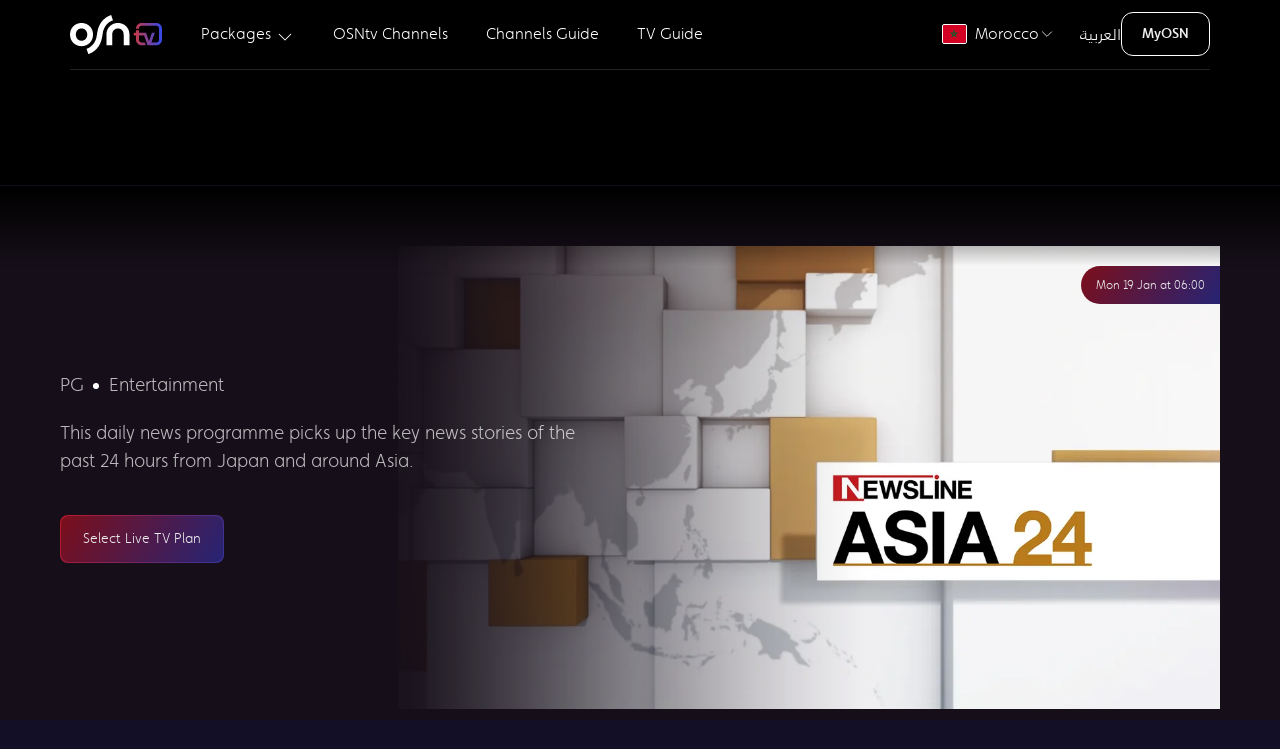

--- FILE ---
content_type: text/html; charset=utf-8
request_url: https://www.osn.com/en-ma/explore/series/newsline-asia-24
body_size: 40594
content:
<!doctype html>
<html lang="en-ma" itemscope="" itemtype="http://schema.org/WebPage" translate="no" class="notranslate"   dir='ltr' >
    
<head id="head"><title>
	Watch Newsline Asia 24  | OSNtv Morocco
</title><meta http-equiv="Content-Type" content="text/html; charset= ISO-8859-1" /><meta charset="UTF-8" /> 
<link rel="canonical" href="https://www.osn.com/en-ma/explore/series/newsline-asia-24">
<meta property="fb:pages" content="114449908580208">
<meta property="fb:pages" content="129677870467746">
<meta property="fb:pages" content="190804657603237">
<meta property="fb:pages" content="493551707496844">
<meta property="og:site_name" content="OSNtv">
<meta name="viewport" content="width=device-width, initial-scale=1, maximum-scale=1">
<meta name="theme-color" content="#130f27" />
<script src='/osn/media/OSNMedia/osntv/js/jquery-min.js'></script>

<link rel='stylesheet' href='/osn/media/OSNMedia/osntv/css/font-en.css?v=126' />
<link rel='stylesheet' href='/osn/media/OSNMedia/osntv/css/uikit-en-min.css?v=130' />
<link rel='stylesheet' href='/osn/media/OSNMedia/osntv/css/common.css?v=123' />
<script src='/osn/media/OSNMedia/osntv/js/uikit-min.js?v=123'></script>
<script src='/osn/media/OSNMedia/osntv/js/uikit-icons-min.js?v=123'></script>
<script type='text/javascript'>var clevertap = {event:[], profile:[], account:[], onUserLogin:[], region:'eu1', notifications:[], privacy:[]};clevertap.account.push({'id': '6Z4-657-Z96Z'});clevertap.privacy.push({optOut: false});clevertap.privacy.push({useIP: false});(function () {var wzrk = document.createElement('script');wzrk.type = 'text/javascript';wzrk.async = true;wzrk.src = ('https:' == document.location.protocol ? 'https://d2r1yp2w7bby2u.cloudfront.net' : 'http://static.clevertap.com') + '/js/clevertap.min.js';var s = document.getElementsByTagName('script')[0];s.parentNode.insertBefore(wzrk, s);})();</script>
<link rel='stylesheet' href='/osn/media/OSNMedia/osntv/css/clevertap.css?v=123' />

<link rel='stylesheet' href='/CMSPages/GetResource.ashx?stylesheetname=osn_slick' type='text/css' />
<script src='/CMSScripts/Custom/OSN/js/slick.min.js'></script>
<!--link rel='stylesheet' href='/App_Themes/uikit/common.css' /-->
<!--script src='/CMSScripts/Custom/OSN/js/fullpage.extensions.min.js'></script-->
<!--<script src='/CMSScripts/Custom/OSN/js/uikit.js'></script>-->
<script src='/CMSScripts/Custom/OSN/js/common.js'></script>
<script src='/CMSScripts/Custom/OSN/js/slick.min.js'></script>

<link rel='alternate' href='https://www.osn.com/en-ae/explore/series/newsline-asia-24' hreflang='en-ae'><link rel='alternate' href='https://www.osn.com/en-bh/explore/series/newsline-asia-24' hreflang='en-bh'><link rel='alternate' href='https://www.osn.com/en-eg/explore/series/newsline-asia-24' hreflang='en-eg'><link rel='alternate' href='https://www.osn.com/en-iq/explore/series/newsline-asia-24' hreflang='en-iq'><link rel='alternate' href='https://www.osn.com/en-sa/explore/series/newsline-asia-24' hreflang='en-sa'><link rel='alternate' href='https://www.osn.com/en-kw/explore/series/newsline-asia-24' hreflang='en-kw'><link rel='alternate' href='https://www.osn.com/en-ly/explore/series/newsline-asia-24' hreflang='en-ly'><link rel='alternate' href='https://www.osn.com/en-ma/explore/series/newsline-asia-24' hreflang='en-ma'><link rel='alternate' href='https://www.osn.com/en-om/explore/series/newsline-asia-24' hreflang='en-om'><link rel='alternate' href='https://www.osn.com/en-qa/explore/series/newsline-asia-24' hreflang='en-qa'><link rel='alternate' href='https://www.osn.com/en-ye/explore/series/newsline-asia-24' hreflang='en-ye'><link rel='alternate' href='https://www.osn.com/en-lb/explore/series/newsline-asia-24' hreflang='en-lb'><link rel='alternate' href='https://www.osn.com/en-ag/explore/series/newsline-asia-24' hreflang='en-ag'><link rel='alternate' href='https://www.osn.com/en-ch/explore/series/newsline-asia-24' hreflang='en-ch'><link rel='alternate' href='https://www.osn.com/en-ps/explore/series/newsline-asia-24' hreflang='en-ps'><link rel='alternate' href='https://www.osn.com/en-jo/explore/series/newsline-asia-24' hreflang='en-jo'><link rel='alternate' href='https://www.osn.com/en-mr/explore/series/newsline-asia-24' hreflang='en-mr'>

<script>
  /*$(document).ready( function() {
if (window.location.href.indexOf("business") > -1) {
$('.form-container-inner').append('<div class="jsMaintenance maintenance-message"></div><style>.maintenance-message { min-width: 100vw; height: 100vh; max-height: 81vh; background: #e20001 url("https://content.osn.com/maintenance/osn/under-construction.jpg") 50% 50% no-repeat; background-size: 90%; position: fixed; bottom: 0; right: 0; bottom: 0; left: 0; z-index: 1; } @media (min-width: 960px) {.maintenance-message { background-size: 601px; }}</style>');
}
if (window.location.href.indexOf("activate") > -1 || window.location.href.indexOf("comeback") > -1 || window.location.href.indexOf("contact") > -1) {
$('#fullPageWrapper, .uikit-conflict').html('<div class="jsMaintenance maintenance-message"></div><style>.maintenance-message { min-width: 100vw; height: 100vh; max-height: 100vh; background: #e20001 url("https://content.osn.com/maintenance/osn/under-construction.jpg") 50% 50% no-repeat; background-size: 90%; position: fixed; bottom: 0; right: 0; bottom: 0; left: 0; z-index: 1; } @media (min-width: 960px) {.maintenance-message { background-size: 601px; }}</style>');
}
});*/
</script>

<style>
  .hide-genesys-app .genesys-app {
    display: none !important;
  }
  
  .uikit-conflict {
    color: #333;
    background: #fff;
    font-size: 16px;
  }
  
  .uikit-conflict a {
    color: #ff0000;
  }
  
  .uikit-conflict h1, .uikit-conflict h2, .uikit-conflict h3, .uikit-conflict h4, .uikit-conflict h5, .uikit-conflict h6 {
    color: #333;
  }
  
  :root {
    --global-body-bg: #090d12;
    --global-body-gradient: linear-gradient(140deg, rgba(9,13,18,1) 0%, rgba(25,19,38,1) 40%, rgba(22,15,25,1) 90%);
    --global-pink: #A21C3E;
    --global-purple: #262474;
    --global-greyBlue: #1E2430;
    --global-darkGrey: #160F19;
    --global-lightGrey: #F4F4F4;
    --global-grey: #5A5155;
    --global-blue: #241E28;
    --global-red80: #E2042B;
    --global-dropdown-bg: rgba(62, 14, 37, 0.9);
    --header-small-bg: #13161F;
    --header-bg-gradient: linear-gradient(96deg, #2D1321 0%, #16152C 100%);
    --button-color: #EEEEEE;
    --button-color-hover: #FFFFFF;
    --button-border: #BA172A;
    --button-border-gradient: linear-gradient(297deg, #38349A 0%, var(--button-border) 100%);
    --button-bg: #141414;
    --button-bg-hover: #7C0F1B;
    --button-bg-hover-gradient: linear-gradient(122deg, var(--button-bg-hover) 0%, #262474 100%);
    --card-content-bg: #111A41;
    --text-price-color: #5955ba;
    --text-primary-color: #A6A2FF;
    --global-bg-color1: #181331;
    --global-bg-color2: #1F234F;
    --pack-hardware-bg: rgb(25,20,39);
    --pack-hardware-gradient: linear-gradient(45deg, rgba(25,20,39,1) 40%, rgba(58,23,33,1) 100%);
  }
  .RTL span.dir {
    direction: ltr;
    display: inline-block;
  }
  .header-tag {
    text-transform: uppercase;
    position: absolute;
    background: #ff0000;
    font-size: 0.6em;
    line-height: 16px !important;
    height: 15px !important;
    padding: 0 5px !important;
    display: inline-block;
    border-radius: 40px;
    margin: 0 5px !important;
  }
  .RTL .header-tag {
    line-height: 13px !important;
  }
  @media (min-width: 960px) {
    .header-tag {
      top: 18px;
    }
  }
  
  /*.RTL .spr-chat__trigger-box {
  left: 20px;
  right: auto;
}*/
  .RTL .spr-lc-light > div {
    right: auto;
    left: 20px !important;
  }
  
  #countryEG .hide-in-egypt {
    display: none !important;
  }
</style>
<script>
  const ctStatus = true;
  const imgVer = 10;
  const compVer = 20;
  var usrReferrer;
  let uTypeId;
  let ctUsrType;
  $(document).ready( function() {
    
    $('#txtEmail').val('');
    focusInputBlur($('#txtEmail'));
    
    if(document.referrer == '') {
      usrReferrer = 'Direct';
    } else {
      usrReferrer = document.referrer;
    }
    
    if(navigator.userAgent.indexOf("Edg") != -1) {
      $('body').addClass('browser-edge');
    }
    
    $('.nav-item-4897 a').attr('href', '/en-ma/pinoy');
    $('.nav-item-4793 a').attr('href', '/en-ma/watch/tv-schedule/channels');
    $('.nav-item-4885 a').attr('href', '/en-ma/explore/channels/om1/osn-tv-movies-premiere');
    $('.nav-item-4471 a').attr('href', '/en-ma/watch/tv-schedule');
    $('.jsOnClickEventSubscribeNow').click(function () {
      if (ctStatus == true) {
        clevertap.event.push('Subscribe Now', {
          'Language': $('html').attr('lang').split('-')[0].toUpperCase(),
          'Region': $('html').attr('lang').split('-')[1].toUpperCase(),
          'Page URL': document.location.href,
          'Previous URL': document.referrer
        });
      }
    });
    if (ctStatus == true) {
      clevertap.profile.push({
        'Site': {
          'Language': $('html').attr('lang').split('-')[0].toUpperCase(),
          'Region': $('html').attr('lang').split('-')[1].toUpperCase()
        }
      });
    }
    
    if ($(window).width() > 680 && localStorage.getItem('cs') == 'no') {
      localStorage.removeItem('cs');
    }
  });
  var isRecaptchaValidated = false;
  function onRecaptchaSuccess() {isRecaptchaValidated = true;}
  function onRecaptchaResponseExpiry() {isRecaptchaValidated = false;}
  function onRecaptchaError() {isRecaptchaValidated = false;}
</script>
<script src='/osn/media/OSNMedia/osntv/js/clevertap.js?v=124'></script> 
<link href="/favicon.ico" type="image/x-icon" rel="shortcut icon"/> 
<link href="/favicon.ico" type="image/x-icon" rel="icon"/> 
<meta name="description" content="This daily news programme picks up the key news stories of the past 24 hours from Japan and around Asia." /> <meta property="og:image" content="https://images.tv.osn.com/colossus/images/program/436330900/landscapewithtitle/436330900_LTT.jpg?im=Resize=(1248)" /><meta property="og:image:width" content="1248"/><meta property="og:image:height" content="702"/> <meta property="og:description" content="This daily news programme picks up the key news stories of the past 24 hours from Japan and around Asia." /> <meta property="og:url" content="https://www.osn.com/en-ma/explore/series/newsline-asia-24" /><script type="application/ld+json">{"@context":"http://schema.org", "@type":"Movie", "name":[  {  "@language":"EN",  "@value":""  }  ], "description":[  {  "@language":"EN",  "@value":"This daily news programme picks up the key news stories of the past 24 hours from Japan and around Asia."  }  ], "genre":["Entertainment","Entertainment"],"datePublished":"2022-09-13T12:47:15.000Z", "director":[ { "@type":"Person","name":"" } ], "url":"https://www.osn.com/en-ma/explore/series/newsline-asia-24", "contentRating":"PG", "dateCreated":"2022-09-13T12:47:15.000Z", "image":"https://images.tv.osn.com/colossus/images/program/436330900/landscapewithtitle/436330900_LTT.jpg"}  </script>   <script type="application/ld+json">  {   "@context": "https://schema.org",   "@type": "FAQPage",   "mainEntity": [{     "@type": "Question",     "name": "Is  available on OSN?",     "acceptedAnswer": {       "@type": "Answer",       "text": "You can watch  Season 0 and 1 on NHK WORLD-JAPAN. View content details<a href='https://www.osn.com/en-ma/explore/series/newsline-asia-24'>Click here</a> <a href='https://www.osn.com/en-ma/osntv'>Click to subscribe to OSNtv</a>"     }   }, {     "@type": "Question",     "name": "Where can I watch  in Morocco?",     "acceptedAnswer": {       "@type": "Answer",       "text": "You can watch  Season 0 and 1 on NHK WORLD-JAPAN in Morocco. View content details<a href='https://www.osn.com/en-ma/explore/series/newsline-asia-24'>Click here</a> <a href='https://www.osn.com/en-ma/osntv'>Click to subscribe to OSNtv</a>"     }   }]  }  </script> <script src="https://www.osn.com/osn/media/OSNMedia/osntv/js/genesys.js?v=31"></script>
<script>
  $(document).ready( function() {
    $('.jsSignupEmail').click(function () {
      if ($(window).width() < 960) {
        $('#genesys-messenger').addClass('uk-hidden');
      }
    });
    $('.jsSignupPopupClose').click(function () {
      if ($(window).width() < 960) {
        $('#genesys-messenger').removeClass('uk-hidden');
      }
    });
  });
</script><script>
  $(document).ready( function() {
    
    var jsHeaderCountries;
    
    $('.jsHeaderLanguage a').addClass('uk-navbar-item');
    
    if($(window).width() > 960) {
      jsHeaderCountries = $('.jsHeaderCountriesSmall').html();
      $('.jsHeaderCountriesSmall').empty();
      $('.jsHeaderCountriesLarge').html(jsHeaderCountries);
    } else {
      $('.jsHeaderCountriesLarge').empty();
    }
    
    if($(window).width() > 1600) {
      $('.osntv-breadcrumb-container').attr('uk-sticky', 'offset: 96');
    }
    
    $('.package-price-amount').each(function() {
      if($(this).text().indexOf('.') > 1) {
		var mainPrice = $(this).text().split('.')[0];
        var decimalPrice = $(this).text().split('.')[1];
        if(decimalPrice != undefined && decimalPrice != ''){
          $(this).html(mainPrice +'<span class="package-price-amount-small">.' + decimalPrice + ' </span>');
        }
      }
    });
    
    $('.jsHeaderToggleSmall').click( function() {
      if($(this).attr('aria-expanded')) {
        $(this).removeClass('active').removeAttr('aria-expanded');
        $('.jsHeaderSmallNav').attr('style', 'width: ' + $(window).width() + 'px; max-width: ' + $(window).width() + 'px; height: 0px;');
        setTimeout( function() {
          $('.jsHeaderSmallNav').removeClass('active');
        }, 350);
        $('body').removeClass('uk-overflow-hidden');
      } else {
        $(this).addClass('active').attr('aria-expanded', 'true');
        $('.jsHeaderSmallNav').addClass('active').attr('style', 'width: ' + $(window).width() + 'px; max-width: ' + $(window).width() + 'px; height: ' + ($('.jsHeaderSmallNav > div').height() + 80) + 'px');
        $('body').addClass('uk-overflow-hidden');
      }
    });
    
    $('.jsHeaderLanguagePlaceholder').html($('.jsHeaderLanguage').html());
    $('.jsHeaderCountriesPlaceholder').html($('.jsHeaderCountriesSmall').html());
    
    const active = 'uk-active';
    if(window.location.href.split('/')[4] == 'tv-packages') {
      $('.nav-item-packages').addClass(active);
    }
    if(window.location.href.split('/')[4] == 'tv-packages') {
      $('.nav-item-' + window.location.href.split('/')[5]).addClass(active);
    }
    if(window.location.href.split('/')[4] == 'pinoy') {
      $('.nav-item-packages').addClass(active);
      $('.nav-item-pinoy').addClass(active);
    }
    if(window.location.href.split('/')[5] == 'elkul') {
      $('.nav-item-el-kul').addClass(active);
    }
    if(window.location.href.split('/')[4] + window.location.href.split('/')[5] == 'explorechannels') {
      $('.nav-item-channels-guide').addClass(active);
    }
    if(window.location.href.split('/')[5] == 'tv-schedule') {
      $('.nav-item-tv-guide').addClass(active);
    }
    if(window.location.href.split('/')[4] + window.location.href.split('/')[6] == 'watchchannels') {
      $('.nav-item-osntv-channels').addClass(active);
      $('.nav-item-tv-guide').removeClass(active);
    }
      document.querySelector('.jsGenesysChatButton').addEventListener('click', loadChatForm);
  });


</script><meta name="robots" content="noindex, nofollow" />
<link rel='stylesheet' href='/App_Themes/uikit/content-finder.css?v=4' type='text/css' />
<script src='/CMSScripts/Custom/OSN/js/content-finder.js'></script>
<style>
  .osntv-footer {
    display:none;
  }
  .featured-content{
    background: var(--global-darkGrey) !important;
  }
  .featured-content .uk-width-2-5\@m {
    position: relative;
    z-index: 1;
  }
  .channels-carousel-meta {
    margin-top: 30px;
  }
  .play-icon {
    z-index: 2;
    position: absolute;
    top: 0;
    left: 0;
    display: block;
  }
  .uk-text-normal {
    font-weight: 300;
  }
  .slick-list{
    overflow: hidden;
  }
  @media (min-width: 960px) {
    .uk-invisible\@m {
      visibility: hidden!important;
    }
    .channels-carousel-meta {
      margin-top: 0;
    }
  }
  .episodes-list p {
    font-size: 18px;
  }
  .episodes-list p.uk-text-white {
    font-weight: 600;
    font-size: 18px;
  }
</style>
<script>
  //set expriry
  function setWithExpiry(key, value, ttl) {
    const now = new Date()
        const item = {
          value: value,
          expiry: now.getTime() + ttl
        }
            localStorage.setItem(key, JSON.stringify(item))
              };
  //remove after Expiry
  function getWithExpiry(key) {
    const itemStr = localStorage.getItem(key)
        if (!itemStr) {
          return null
            }
    const item = JSON.parse(itemStr)
        const now = new Date()
            if (now.getTime() > item.expiry) {
              localStorage.removeItem(key)
                return null
                  }
    return item.value
      };
  $(document).ready( function() {
    
    if(document.referrer == '') {
      var usrReferrer = 'Direct';
    } else {
      var usrReferrer = document.referrer;
    }
    
    // clevertap page load event
    if(ctStatus == true) {
      clevertap.event.push('Channals Guide Details View', {
        'Region': $('html').attr('lang').split('-')[1].toUpperCase(),
        'Language': $('html').attr('lang').split('-')[0].toUpperCase(),
        //'URL': document.location.href,
        'Previous URL': usrReferrer
      });
    }
    
    if (window.location.href.indexOf("utm_medium=QR") > -1 || window.location.href.indexOf("utm_medium=social") > -1 || window.location.href.indexOf("utm_medium=brochure") > -1) {
      setWithExpiry('QRCodeViewd', 'true', 3600000);
    }
    getWithExpiry('QRCodeViewd');
    if(localStorage.getItem('QRCodeViewd') != null){
      $('.global-navbar-joinus').hide();
    }
    var CTAtext = 'Subscribe Now';
    $('.global-navbar-joinus a').text(CTAtext);
    
    setTimeout( function() {
      $('.channels-carousel').find('.channel-myx img').removeAttr('loading');
      if($('.featured-content').attr('data-channel-code') == 'OMC') {
        $('.channels-carousel').find('.channel-om1').removeClass('slick-current');
      }
    }, 800);
    setTimeout( function() {
      $('.osntv-footer').addClass('uk-display-block');
    }, 1000);
    
  });
</script><style>
  .collapse .uk-icon {
    color: #fff;
    border: 1px solid #333;
    background: #444;
    border-radius: 50%;
    padding: 2px;
    top: -3px;
    position: relative;
  }
  
  .collapse .uk-icon svg {
    width: 16px;
  }
  .uk-link:hover {
    text-decoration: none;
  }
  .global-navbar-Search,
  .program-dth-info,
  .genre-slider,
  .genre-slider-heading{
    display:none !important;
  }
  
  .channels-carousel {
    height: 50px;
    background: rgba(0,0,0,0.8);
    -webkit-backdrop-filter: saturate(180%) blur(20px);
    backdrop-filter: saturate(180%) blur(20px);
    margin-top: 20px;
  }
  
  .channels-carousel img {
    transform: scale(1);
    filter: grayscale(100%);
    opacity: 0.6 !important;
    transition: all 600ms;
  }
  
  .channels-carousel .slick-current img {
    transform: scale(1.3);
    opacity: 1 !important;
    filter: grayscale(0%);
  }
  
  .channels-carousel-meta {
    font-size: 0.9rem;
    padding-bottom:30px;
  }
  
  .channels-carousel-meta a {
    color: #b8b8b8;
    text-decoration: none;
  }
  
  .channels-carousel-meta-active {
    height: 19px;
    width: 98px;
    display: none;
    margin: 5px auto 30px;
    position: relative;
    background: url(/osn/media/OSNMedia/osntv/images/common/current-channel-drop-arrow.png) no-repeat 50% 50%;
  }
  
  
  
  
  .channels-carousel-meta p * {
    display: inline-block;
    vertical-align: bottom;
  }
  .channels-carousel-meta {
    font-size: 0.9rem;
  }
  
  
  
  
  
  .channels-carousel-meta p * {
    display: inline-block;
    vertical-align: bottom;
  }
  
  .jsChannelDescription {
    position: relative;
    padding-left: 10px;
    margin-left: 5px;
    color: rgba(255, 255, 255, 0.7);
    white-space: nowrap;
    overflow: hidden;
    text-overflow: ellipsis;
    max-width: 24ch;
    transition: color 1s;
  }
  
  .not-trimmed {
    max-width: initial !important;
    white-space: initial !important;
    display: inline !important;
    color: #fff;
  }
  
  /*.jsChannelDescription:before {
  content: '';
  position: absolute;
  border-left: 2px solid #ff0000;
  height: 20px;
  top: 0;
  left: 0;
}*/
  
  .jsSimilarChannels a .similar-channel-program-img,
  .jsSimilarContent a .similar-channel-program-img {
    overflow: hidden;
  }
  .jsSimilarChannels a .similar-channel-program-img img,
  .jsSimilarContent a .similar-channel-program-img img {
    transition: transform .5s;
  }
  .jsSimilarChannels a:hover .similar-channel-program-img img,
  .jsSimilarContent a:hover .similar-channel-program-img img {
    transform: scale(1.2);
  }
  
  .jsSimilarChannels,
  .jsSimilarContent {
    overflow: hidden;
	padding-left: 15px;
  }
  .jsSimilarChannels .slick-list.draggable,
  .jsSimilarContent .slick-list.draggable {
    /*margin-right: -20%;*/
    padding-right: 50px;
  }
  .jsSimilarChannels .slick-arrow,
  .jsSimilarContent .slick-arrow {
    padding: 5px;
    top:calc(50% - 25px);
    z-index: 9;
    position: absolute;
  }
  .jsSimilarChannels .slick-arrow:hover,
  .jsSimilarContent .slick-arrow:hover {
    background: rgba(0, 0, 0, 0.5);
    border-radius:50%;
  }
  
  .jsSimilarChannels .slick-prev,
  .jsSimilarContent .slick-prev {
    left: 30px;
  }
  .jsSimilarChannels .slick-next,
  .jsSimilarContent .slick-next{
    right: 10px;
  }
  .similar-channels .slick-slide {
    padding: 0 5px;
  }
  /* similar-channels */
  .similar-channels ul {
  }
  
  .similar-channel-program-media {
    border-radius: 10px;
    background-color: #262626;
    overflow: hidden;
    border: 1px solid #222;
  }
  
  .similar-channel-program-media span img {
    max-height: 60px;
    margin: 0 auto;
    padding: 5px 0;
  }
  
  .similar-channel-program-img {
    position: relative;
  }
  
  .similar-channel-program-time {
    position: absolute;
    width: 94%;
    height: 3px;
    left: 3%;
    bottom: 6%;
    z-index: 1;
    background-color: rgba(255, 255, 255, 0.25);
    border-radius: 3px;
  }
  
  .similar-channel-program-time span {
    display: block;
    height: 3px;
    background-color: #FFFFFF;
    border-radius: 3px;
  }
  .featured-content{
    position: relative;
  }
  
  .featured-content .uk-grid-small.uk-grid{
    overflow: hidden;
    position: relative;
  }
  .channel-program-media {
    position: relative;
    z-index: 0;
    display:none;
  }
  
  .channel-program-media-blur img {
    position: absolute;
    top: 0;
    left: -2px;
    width: 102%;
    height: 100%;
  }
  
  .channel-program-media img {
    width: 100%;
  }
  channel-section-title{
    margin-bottom: 20px;
  }
  @media (min-width: 960px){
    channel-section-title{
      margin-bottom: 30px;
    }
    .channels-carousel {
      height: 96px;
      border-bottom: var(--global-darkGrey) solid 1px;
      z-index: 993;
    }
    .channels-carousel:before{
      content: '';
      width: 10%;
      height: 100%;
      left: 0;
      top: 0;
      position: absolute;
      z-index: 1;
    }
    .LTR .channels-carousel:before{
      background: linear-gradient(90deg, rgba(0, 0, 0, 1) 0%, rgba(0, 0, 0, 1) 40%, rgba(0, 0, 0, 0) 100%);
    }
    .RTL .channels-carousel:before{
      background: linear-gradient(90deg, rgba(0, 0, 0, 0) 0%, rgba(0, 0, 0, 1) 60%, rgba(0, 0, 0, 1) 100%);
    }
    .channels-carousel-meta-active{
      display:block;
    }
    
    .channels-carousel img {
      margin-top: -5px;
    }
    .jsSimilarChannels,
    .jsSimilarContent {
      padding-left: 50px;
    }
    .similar-channels .slick-slide {
      padding: 0 10px;
    }
    .channel-program-media {
      display: block;
      position: absolute !important;
      top: 0;
      right: 0;
      width: 70%;
      min-height: 100%;
	}
    .LTR .select-season:after,
    .RTL .select-season:after{
      background:none;
    }
    .featured-content:before {
      content: '';
      display: block;
      position: absolute;
      top: 0;
      height: 80px;
      width: 100%;
      z-index: 1;
      background: rgb(255,255,255);
      background: -moz-linear-gradient(0deg, rgba(255,255,255,0) 0%, rgba(0,0,0,1) 100%);
      background: -webkit-linear-gradient(0deg, rgba(255,255,255,0) 0%, rgba(0,0,0,1) 100%);
      background: linear-gradient(0deg, rgba(255,255,255,0) 0%, rgba(0,0,0,1) 100%);
      filter: progid:DXImageTransform.Microsoft.gradient(startColorstr="#ffffff",endColorstr="#000000",GradientType=1);
    }
    
  }
  @media (min-width: 1600px){
    
  }
  @media (max-width: 959px){
    .jsSimilarChannels .slick-list.draggable,
    .jsSimilarContent .slick-list.draggable {
      margin-right: -30%;
      padding-right: 50px;
    }
    .channels-carousel .slick-current img{
      transform: scale(0.7);
      opacity: 1 !important;
      filter: grayscale(0%);
      margin-top: -25px;
    }
    .LTR .channels-carousel .slick-current img{
      margin-left: -15px;
    }
    .RTL .channels-carousel .slick-current img{
      margin-right: -15px;
    }
  }
  @media (max-width: 767px){
    .jsSimilarChannels .slick-list.draggable,
    .jsSimilarContent .slick-list.draggable {
      margin-right: -40%;
      padding-right: 0px;
    }
  }
</style>
<script>
  
  $(document).ready(function() {
    if($(window).width() < 960) {
      var scrollTopheight = 80;
    } else {
      var scrollTopheight = 180;
    };
    $('.top-genre').empty();
    $('.top-genre').addClass('channels-carousel');
    $('.channels-carousel').removeClass('top-genre');
    $('.channels-carousel').attr('uk-sticky', '');
    $('.channels-carousel').after('<div class="uk-container osn-padding-bottom uk-text-center channels-carousel-meta">' +
                                  //'<span class="channels-carousel-meta-active"></span>' +
                                  //'<p>' +
                                  //'<span class="jsChannelDescription"></span>' +
                                  //'<a href="javascript:void(0);" class="jsExpandChannelDescription uk-text-white uk-text-medium">Read more</a>' +
                                  //'</p>' +
                                  '</div>');
    $('.channels-carousel').attr('uk-sticky', '');
    /*$('.featured-content').after('<div class="uk-section similar-channels">' +
                                 '<div class="uk-text-center uk-text-left@m uk-container uk-container-expand channel-section-title">' +
                                 '<h2 class="">Similar Channels</h2>' +
                                 '<p class="">Discover what to watch on similar channels</p>' +
                                 '</div>' +
                                 '<div>' +
                                 '<div class="jsSimilarChannels">' +
                                 '</div>' +
                                 '</div>' +
                                 '</div>');*/
    
    var heroImage = $('#heroImage').attr('src');
    var blurImage = '/osn/media/OSNMedia/Images/channel-guide/channel-program-media-blur-en.png';
    $('.featured-content .uk-grid-small.uk-grid').append('<div class="channel-program-media"><div class="channel-program-media-blur"><img src="' + blurImage + '"></div><img src="' + heroImage + '" onerror="imgError(this);"></div>');
    
    setTimeout( function() {
      if($('.play-icon').attr('data-video-src') != null) {
        $(document).find('.channel-program-media > img').addClass('uk-hidden');
        $(document).find('.channel-program-media').append('<video src="' + $('.play-icon').attr('data-video-src') + '" autoplay="true" muted style="width: 100%; margin-top: -5%;"></video>');
      }
      $('.channels-carousel').attr('uk-sticky', '');
    }, 5000);
    
    var channelCurrentIndex;
    var timelineCurrentIndex;
    var currentChannelCode;
    
    var parameters = {
      culture: $('#lng').val(),
      packageId: 0,
      country: $('html').attr('lang').split('-')[1].toUpperCase(),
    };
    
    $.ajax({
      type: 'get',
      url: '/api/tvchannels.ashx',
      data: parameters, //JSON.stringify(parameters),
      //contentType: 'application/json; charset=utf-8',
      //dataType: 'json',
      success: function (data) {
        if (data) {
          obj = data; //JSON.parse(data.d);
          for (var i = 0; i < obj.length; i++) {
            var channelGenre = obj[i].channelGenre.replace(/\s/g, '').replace(/\&/g, '-');
            var item = '<div class="channel-' + obj[i].channelCode.toLowerCase() + '" data-filter="' + channelGenre + '" data-channel-code="' + obj[i].channelCode.toLowerCase() + '" data-channel-name="' + obj[i].channeltitle + '" data-channel-number="' + obj[i].channelNumber + '" data-channel-description="' + obj[i].description + '"><a href=' + obj[i].channelUrl + '><img alt="' + obj[i].channeltitle + '" class="channel-logo-box" uk-img="" data-src="https://content.osn.com/logo/channel/cropped/' + obj[i].channelCode + '.png" data-lazy="https://content.osn.com/logo/channel/cropped/' + obj[i].channelCode + '.png"></a></div>';
            var itemFilter = '<li data-type="' + channelGenre + '" uk-filter-control=[data-filter="' + channelGenre + '"]><a href="javascript:void(0)">' + obj[i].channelGenre + '</a></li>';
            $('.channels-carousel').append(item);
            $(document).find('.static-channels .js-filter').append(item);
			//var channelGenre = obj[i].channelGenre;
            var ischannelExist = false;
			$(document).find('.static-channels .uk-subnav.uk-subnav-pill').find('li').each(function () {
              if ($(this).attr('data-type') != '' && $(this).attr('data-type') == channelGenre) {
                ischannelExist = true;
              }
            });
			if (!ischannelExist) {
              $(document).find('.static-channels .uk-subnav').append(itemFilter);
			}
			
            //$(document).find('.static-channels .uk-subnav').append(itemFilter);
          }
          $('.channels-carousel').slick({
            infinite: true
          });
          currentChannelCode = $('.featured-content').attr('data-channel-code').toLowerCase();
          $('.channels-carousel div').each(function() {
            if($(this).attr('data-channel-code') == currentChannelCode) {
              channelCurrentIndex = $(this).attr('data-slick-index');
            }
          });
          $('.channels-carousel').slick('unslick');
          $('.channels-carousel').slick({
            lazyLoad: 'ondemand',
            infinite: true,
            slidesToShow: 7,
            slidesToScroll: 40,
            touchThreshold: 50,
            speed: 800,
            cssEase: 'linear',
            centerMode: true,
            centerPadding: '0',
            focusOnSelect: true,
            waitForAnimate: false,
            rtl: false,
            initialSlide: channelCurrentIndex,
            arrows: false,
            draggable: false,
            responsive: [
            {
            breakpoint: 1366,
            settings: {
            slidesToShow: 5,
            centerMode: true
          }
                                        },
                                        {
                                        breakpoint: 480,	
                                        settings: {
                                        slidesToShow: 1,
                                        //centerMode: false,
                                        draggable: false,
                                        swipe: false
                                        }
                                        }
                                        ]
                                        });
          jsFilter();
          $('.channels-carousel div').each(function() {
            if($(this).attr('data-channel-code') == currentChannelCode) {
              $(this).addClass('slick-current');
              //$(this).find('a').attr('href', 'javascript:void(0);');
              $('.channels-carousel-meta .jsChannelNumber').html($(this).attr('data-channel-number'));
              $('.channels-carousel-meta .jsChannelDescription').html($(this).attr('data-channel-description'));
              if($('.jsChannelDescription').text() == 'null' || $('.jsChannelDescription').text() == '') {
                $('.jsChannelDescription, .jsExpandChannelDescription').addClass('uk-hidden');
              }
            }
            if(currentChannelCode == 'omx') {
              $('.channels-carousel').find('.channel-om1').removeClass('slick-current');
            }
            if(currentChannelCode == 'opr') {
              $('.channels-carousel').find('.channel-om1').removeClass('slick-current');
            }
          });
          
          if($('.featured-content').attr('data-channel-code') == '') {
            $('.channels-carousel div').each( function () {
              $(this).removeClass('slick-current');
            });
          }
          
          //channelTimeline();
          //channelHighlights(currentChannelCode);
          
          similarChannels(currentChannelCode);
          $('.channels-carousel img').each( function() {
            $(this).removeClass('slick-loading').removeAttr('loading');
          });
        }
        
      },
      error: function (data) {
        
      }
      
    });
    
    $(document).on('click', '.js-filter-container  a', function() {
      $('html, body').animate({ scrollTop: scrollTopheight }, 1200);
      $(this).find('.uk-icon').attr('uk-icon', function(index, attr){
        return attr == 'grid' ? 'close' : 'grid';
      });
      $(this).toggleClass('open');
    });
    
    /*$(document).on('click', '.channels-carousel a', function(event) {
event.preventDefault();
channelTimelineClick(currentChannelCode);
//$(this).attr('href', 'javascript:void(0);');
//channelInfoHide();

});*/
    
    //$(document).on('click', '.channels-carousel .slick-slide', function(event) {
    //  channelTimelineClick(currentChannelCode);
    //});
    
    /*$('.channels-carousel').on('afterChange', function(event, slick, currentSlide, nextSlide){
      event.preventDefault();
      $("html, body").animate({ scrollTop: 0 }, "slow");
      $("body").prepend('<div id="preloader"><div class="loader"></div></div>');
      if (window.history.replaceState) {
        window.history.replaceState('statedata', $(document).find('.channels-carousel .slick-current').attr('data-channel-name'), $(document).find('.channels-carousel .slick-current a').attr('href'));
      }
      $('.channels-carousel-meta .jsChannelNumber').html($(document).find('.channels-carousel .slick-current').attr('data-channel-number'));
      $('.channels-carousel-meta .jsChannelDescription').html($(document).find('.channels-carousel .slick-current').attr('data-channel-description'));
      if($('.jsChannelDescription').text() == 'null' || $('.jsChannelDescription').text() == '') {
        $('.jsExpandChannelDescription').html('Read more');
        $('.jsChannelDescription, .jsExpandChannelDescription').addClass('uk-hidden');
      } else {
        $('.jsChannelDescription, .jsExpandChannelDescription').removeClass('uk-hidden');
        $('.jsExpandChannelDescription').html('Read more');
        $('.jsChannelDescription').removeClass('not-trimmed');
      }
      currentChannelCode = window.location.href.split('/')[6];
      setTimeout(function() {
        
        //$('.channel-guide-nav, .channel-guide-for').empty().removeClass('slick-initialized').removeClass('slick-slider');
        //channelTimeline();
        //channelHighlights(currentChannelCode);
        similarChannels(currentChannelCode);
      }, 500);
      //channelInfoHide();
      
      //page title change
      var currentTitle = $(document).attr('title').split(' | ').pop();
      var newPageTitle = $(document).find('.channels-carousel .slick-current').attr('data-channel-name');
      document.title = newPageTitle + ' | ' + currentTitle;
      //$('.channel-coming-soon').show();
      /*setTimeout(function() {
$(document).find('.channel-program').each(function() {
if($(this).find('.channel-program-media').find('#videoTrailer').attr('value') !='null'){
var videoUrl = $(this).find('.channel-program-media').find('#videoTrailer').attr('value');
var imgSrc = $(this).find('.channel-program-media').find('#mobileImg').attr('value');
$(this).find(".fst-div").find('img').remove();
$(this).find(".fst-div").append("<a href='javascript:void(0);' class='uk-position-relative play-icon' data-video-src='" + videoUrl + "'><svg width='80' height='80' class='small-play-icon' viewBox='0 0 100 100'><defs><linearGradient id='svgbordergradient' x1='0%' y1='0%' x2='100%' y2='0%'><stop offset='0%' style='stop-color:#BA172A;stop-opacity:1' /><stop offset='100%' style='stop-color:#38349A;stop-opacity:1' /></linearGradient><linearGradient id='svggradient' x1='0%' y1='0%' x2='100%' y2='0%'><stop offset='0%' style='stop-color:#7C0F1B;stop-opacity:1' /><stop offset='100%' style='stop-color:#262474;stop-opacity:1' /></linearGradient></defs><circle cx='46' cy='50' r='44' class='box' /><polygon points='30,30 70,50 30,70' class='play' /></svg><img src='" + imgSrc + "' class='uk-width-1-1 details-large-img uk-invisible@m' alt='' /></a>");
}
});
}, 3000);*
      
    });*/
    
    $('.jsExpandChannelDescription').click(function() {
      if($('.jsChannelDescription').hasClass('not-trimmed')) {
        $(this).html('Read more');
        $('.jsChannelDescription').removeClass('not-trimmed');
        $('.jsExpandChannelDescription').removeClass('collapse');
      } else {
        $('.jsChannelDescription').addClass('not-trimmed');
        $('.jsExpandChannelDescription').addClass('collapse');
        $(this).html('<span uk-icon="icon: close;"></span> Collapse');
        
      }
    });
    
    var getChannelProgramHeight = $('.channel-program-inner').height() + 120;
    
    $('.channel-program').attr('style', 'min-height: ' + getChannelProgramHeight + 'px');
    
    function channelInfoHide() {
      $('.jsChannelDescription').addClass('not-trimmed');
      $('.jsExpandChannelDescription').html('Read more');
    }
    
     function similarChannels(currentChannelCode) {
      
      $('.jsSimilarContent').slick({
        slidesToShow: 6,
        slidesToScroll: 5,
        centerMode: false,
        focusOnSelect: false,
        rtl: false,
        arrows: true,
        speed: 700,
        touchThreshold: 100,
        responsive: [
        {
        breakpoint: 1366,
        settings: {
        slidesToShow: 4,
        slidesToScroll: 3,
      }
                                   },
                                   {
                                   breakpoint: 768,
                                   settings: {
                                   slidesToShow: 2,
                                   slidesToScroll: 1,
                                   }
                                   }
                                   ]
                                   });
      $('.jsSimilarContent .slick-prev.slick-arrow').empty().attr('uk-icon', 'icon:chevron-left; ratio: 1.5');
      $('.jsSimilarContent .slick-next.slick-arrow').empty().attr('uk-icon', 'icon:chevron-right; ratio: 1.5');
      
      
    }
  });
  function jsFilter(){
    $('.channels-carousel').append('<div class="js-filter-container"><a href="#all-channels" class="custom-dropdown" uk-toggle="target: #all-channels; animation: uk-animation-fade"><span class="uk-margin-small-right uk-icon" uk-icon="grid"></span>More channels</a></div>');
  }
  function imgError(image) {
    image.onerror = "";
    image.src = "/osn/media/OSNMedia/Images/default.jpg";
    return true;
  }
  
  setTimeout( function() {
    $('.channels-carousel img').each( function() {
      $(this).removeClass('slick-loading').removeAttr('loading');
    });
  }, 1500);
</script><script>
  $(document).ready(function() {
    
    $('.osntv-header > div').removeAttr('uk-sticky');
    setTimeout(function(){
      $('.channels-carousel').attr('uk-sticky');
      $('.channels-carousel').addClass('uk-sticky');
    }, 2000);
    //$('.channels-carousel').before('<div class="js-filter-container"><a href="#all-channels" class="custom-dropdown" uk-toggle="target: #all-channels; animation: uk-animation-fade"><span class="uk-margin-small-right uk-icon" uk-icon="grid"></span>More channels</a></div>');
    $('.channels-carousel-meta').before('<div class="static-channels" id="all-channels" uk-filter="target: .js-filter" aria-hidden="true" hidden><ul class="uk-subnav uk-subnav-pill"><li class="uk-active" uk-filter-control><a href="#">All</a></li></ul><div class="js-filter uk-child-width-1-2 uk-child-width-1-3@s uk-child-width-1-4@l uk-text-center uk-grid-small" uk-grid></div></div>');
    //setTimeout(function () { 
    var parameters = {
      culture: $('#lng').val(),
      packageId: 0,
      country: $('html').attr('lang').split('-')[1].toUpperCase(),
    };
    /*$.ajax({
      type: 'get',
      url: '/api/tvchannels.ashx',
      data: parameters, //JSON.stringify(parameters),
      //contentType: 'application/json; charset=utf-8',
      //dataType: 'json',
      success: function (data) {
        if (data) {
          obj = data; //JSON.parse(data.d);
          for (var i = 0; i < obj.length; i++) {
            var channelGenre = obj[i].channelGenre.replace(/\s/g, '').replace(/\&/g, '-');
            var item = '<div class="channel-' + obj[i].channelCode.toLowerCase() + '" data-filter="' + channelGenre + '" data-channel-code="' + obj[i].channelCode.toLowerCase() + '" data-channel-name="' + obj[i].channeltitle + '" data-channel-number="' + obj[i].channelNumber + '" data-channel-description="' + obj[i].description + '"><a href=' + obj[i].channelUrl + '><img alt="' + obj[i].channeltitle + '" class="channel-logo-box" uk-img="" data-src="https://content.osn.com/logo/channel/cropped/' + obj[i].channelCode + '.png" data-lazy="https://content.osn.com/logo/channel/cropped/' + obj[i].channelCode + '.png"></a></div>';
            var itemFilter = '<li data-type="' + channelGenre + '" uk-filter-control=[data-filter="' + channelGenre + '"]><a href="javascript:void(0)">' + obj[i].channelGenre + '</a></li>';
            //$('.channels-carousel').append(item);
            $(document).find('.static-channels .js-filter').append(item);
            var ischannelExist = false;
			$(document).find('.static-channels .uk-subnav.uk-subnav-pill').find('li').each(function () {
              if ($(this).attr('data-type') != '' && $(this).attr('data-type') == channelGenre) {
                ischannelExist = true;
              }
            });
			if (!ischannelExist) {
              $(document).find('.static-channels .uk-subnav').append(itemFilter);
			}
			
          }
          // $('.channels-carousel').slick({
          //   infinite: true
          // });
          currentChannelCode = window.location.href.split('/')[6];
          $('.channels-carousel div').each(function() {
            if($(this).attr('data-channel-code') == currentChannelCode) {
              channelCurrentIndex = $(this).attr('data-slick-index');
            }
          });
          
          
        }
        
      },
      error: function (data) {
        
      }
      
    });*/
    // }, 3000);
    $('.channels-carousel').attr('uk-sticky');
    $('.channels-carousel').addClass('uk-sticky');
    $(document).on('click', '.js-filter-container  a', function() {
      $('html, body').animate({ scrollTop: 80 }, 1200);
      $(this).find('.uk-icon').attr('uk-icon', function(index, attr){
        return attr == 'grid' ? 'close' : 'grid';
      });
      $(this).toggleClass('open');
    });
  });
</script>
<style>
  #all-channels
  {
    padding: 40px;
    background-color: #18121e;
    margin-top: 15px;
  }
  #all-channels ul li.uk-active {
    background: var(--button-border-gradient);
  }
  #all-channels ul li a,
  #all-channels ul li a:hover {
    text-decoration: none;
    background-color: transparent;
    text-transform: uppercase;
    color: rgba(161, 170, 179, 0.9) !important;
  }
  
  #all-channels ul li.uk-active a {
    text-decoration: none;
    background-color: #18121e;
    color: rgba(255, 255, 255, 0.9) !important;
    font-weight: 600;
  }
  #all-channels ul li:after {
    content: '';
    background: url(/osn/media/OSNMedia/osntv/images/common/divider.svg) no-repeat 0 50%;
    width: 1px;
    height: 32px;
    left:-10px;
    top: 0;
    position: absolute;
  }
  
  #all-channels ul li:first-child:after{
    display:none;
  }
  
  
  .js-filter{
    margin:0 !important;
  }
  .js-filter > div{
    padding:0;
    margin:0 !important;
  }
  
  .js-filter-container {
    position: absolute;
    top: 0px;
    right: 5px;
    z-index: 1;
    
  }
  
  .js-filter-container a.custom-dropdown {
    color: #fff !important;
    text-decoration: none;
        font-size: 14px;
  }
  .js-filter-container a.custom-dropdown svg{
        margin-top: -5px;
    }
  @media (min-width: 960px) {
    .js-filter-container {
      height: 30px;
      padding: 28px;
      width:250px;
      text-align: right;
      display: inline-table;
    }
    .LTR .js-filter-container {
      background: linear-gradient(90deg, rgba(22,15,25,0) 0%, rgba(22,15,25,1) 35%, rgba(22,15,25,1) 100%);
    }
    .RTL .js-filter-container {
      background: linear-gradient(90deg, rgba(22,15,25,1) 0%, rgba(22,15,25,1) 65%, rgba(22,15,25,0) 100%);
    }
    #all-channels .uk-subnav{
      justify-content: center;
    }
    #all-channels ul li{
      width: auto;
      float: inherit;
      display: inline-block;
      margin: 0 10px;
      padding: 0;
      padding-bottom: 2px;
    }
    
    #all-channels ul li a {
      text-decoration: none;
      padding-bottom: 5px;
    }
    
  }
  @media (max-width: 959px){
    .jsHighlights .slick-list.draggable,
    .jsSimilarChannels .slick-list.draggable{
      margin-right: -30%;
      padding-right: 50px;
    }
    #all-channels{
      padding:20px;
      background-color: #18121e;
      margin-top: 15px;
    }
    #all-channels ul {
      display: inherit;
      flex-wrap: wrap;
      position: relative;
      overflow-x: auto;
      overflow-y: hidden;
      white-space: nowrap;
      padding-bottom: 20px;
    }
    #all-channels ul li{
      width: auto;
      float: inherit;
      display: inline-block;
      margin: 0 10px;
      padding: 0;
      padding-bottom: 2px;
    }
    
    #all-channels ul li a {
      color: #FFF;
      text-decoration: none;
      font-size: 16px;
      padding-bottom: 5px;
      font-weight: 300;
    }
    
    .js-filter-container {
      width: 100%;
      height: 60px;
    }
    .js-filter-container a.custom-dropdown {
      float: right;
      margin-top: 15px;
      margin-right: 20px;
    }
  }
  @media (min-width: 1600px) {
    #all-channels ul li:after {
      height: 44px;
    }
    .js-filter-container {
      width:500px;
      }
  }
  #all-channels .js-filter div a {
    padding: 13px 0 !important;
    margin: 0 !important;
    position: relative;
    border-bottom: 1px solid #2624747F;
    margin-top: -1px !important;
    display: block;
  }
  .LTR #all-channels .js-filter div a {
    border-right: 1px solid #2624747F;
    margin-left: -1px !important;
  }
  .RTL #all-channels .js-filter div a {
    border-left: 1px solid #2624747F;
    margin-right: -1px !important;
  }
  #all-channels .js-filter div a img{
        max-width: 85%;
    }
  @media (min-width: 1200px) {
    #all-channels .js-filter div a{
      padding: 19px 0 !important;
    }
    #all-channels .js-filter div a img{
      max-width:240px;
    }
  }
</style></head>
<body class="LTR Safari Chrome Safari131 Chrome131 ENUS ContentBody"   id="countryMA"  dir='ltr' ><noscript><iframe src="//www.googletagmanager.com/ns.html?id=GTM-WS3MCJ" height="0" width="0" style="display:none;visibility:hidden"></iframe></noscript> <script>(function(w,d,s,l,i){w[l]=w[l]||[];w[l].push({'gtm.start': new Date().getTime(),event:'gtm.js'});var f=d.getElementsByTagName(s)[0], j=d.createElement(s),dl=l!='dataLayer'?'&l='+l:'';j.async=true;j.src= '//www.googletagmanager.com/gtm.js?id='+i+dl;f.parentNode.insertBefore(j,f); })(window,document,'script','dataLayer','GTM-WS3MCJ');</script>
    <form method="post" action="/en-ma/explore/series/newsline-asia-24" id="form">
<div class="aspNetHidden">
<input type="hidden" name="manScript_HiddenField" id="manScript_HiddenField" value="" />
<input type="hidden" name="__EVENTTARGET" id="__EVENTTARGET" value="" />
<input type="hidden" name="__EVENTARGUMENT" id="__EVENTARGUMENT" value="" />
<input type="hidden" name="__VIEWSTATE" id="__VIEWSTATE" value="XIGL4S3pUJQmnPTNVjsJmx+EMEvhWmVISbjUpTP0IIb69wuX0eqd5i4PClgJ01yrHzDpvFz69o9r7fycjG2QM5giWonD4vGtviG/a0EHDSL+S0LbZSzF13A7A5z9TLVcf76BBXXdZXZHtlm/5nkR8QihyHj3RBpD/WUw6ZvwI7oW1wanb0frYmtkPGwdF/[base64]/BWOP1o8AYB8P1t8UhmanxCRuHBL2/f0/h/VU6tpo4WmQnhSQERQDh3Lf1ahwesGCuv5buGG8y+s9ulvOW5YA9pTe5tt3idAX8/7K+xqdQ61mrB+kN0WRJkaDrj9ZYsGbd7DYse+vFbmdToj0ugD1uDy06Js8mvvtX0kPS7/OrVbezx4cEdNN7NcNQ9vlpd0s46rPkYBDkHgQX2qYaCrlnZSQhPRiqxUT2Oui+K79GWaVvffssqjZiDtWIvYdMAzt8l+GcvSR4DfDTPhm1nOf/7K09OLrW7QjHgT+3CDE+llX9ioR/T3VK0gN5Id0K+waeWApguvvsFeZ/5nKha0AMr7SNTMjuu3l6wzcqS7XJ1hmLTSQ8yesjCkxRn14R4ZYRAtN5WbZW5fGfunedrhW+Z0R3BUHF95sTFNU4SOD/MbPDBF/qWTEsBzZcnWHPWbctjzclXrolcUPkYQ+zRWfWSGgQIV2kcJx3PkDbUzuvXhLfgJRvY/ad7I7OT1NaN5LR/WzwPXpU51NjuSNCnGcf9yM1LhZdqKr3bIDWCdqgD9C9BZ9sJkL3UMfUJdFAnaaQi4L2kykLRJNFpuzBHHYzpMIj0i1f9/NuYINYMTuL934yg9cwtniCGBEMIM/[base64]/WoAzA9t5xKf4A1eMQ3PF9a9Y0YkNSgS1UdM2q84OkKGrq2Ia36uQ/24PheOpqCn1Om2ZZPKJN9MIzNBRs3wW3Jq5qcSHip0rQPYI34C/Q+9LFdLceoIUfVKUuoYFhoxGJM73ZOClg6u+bCDauxLOnJ4breGnqouuXuJhVyW7G/dB19osy/UTprrW57liYst1ZN0Ecn7++hThDqbz0f1tWq+SDU6BBvhf3knqPvr3XwLSmOJPxshmt/[base64]/v4PYDeefKROulfdQx9YNSuG6eQqqubQrhv41cS44i/f/4iKRHCDebF/2N46Z3AlkVyKc6tCNbQnPTWjCxKT4ZnEwOKm47ADllICQJj4O/P2qwf/GdbbaVIf3GeypYD0G7lcnIcuZ7XURhfnyktnc2CBJfLLQVQxOTfnuJNQSPY21dmhU/ddQUcmoCZ5BmpWUq8R71nrWvLUDOI6KSnpIWAyym8Et62XfdK7pFeCg9TdKWv1T+BhgSfYWm6wgnV5/tp365L+bDvGjDUJsO8CO5CqsfQcn9mjsoQtAirQk2U6s3hVEXuSVbbhBP8jCHL+uF6+7jZjQFhxScTFdPY8oOOkVmkgW/a3Hr87El5hZxTn00l6MIjc540JiT2dAEuUOg+b0dzuiQlTVhMZjBD+eXgxVI4UlbLCsngwfxQI2rrzgPt1CmmekGFQTFQDxCuNo4YTGJosjYT/JwFUPq60LftmK1I9wCSVkjldfH+Y5Y3oEx4/xYCOu8VE/IPtSIYQRJHsx2mDGONPoON3Baze3MDkT4c07UxfQEGRTzqi8THggY+2AWcJeCOLFq2VO4zRQqiiaidJjm3MYnUb9KUoGyV82CbaApf/gfpJvBR+P5VzSrOt4KUiCw6oWAFv9BUv/Paoc6BezdV5seuQGZWdQ5cSvLWhcuW98jOev7bTnl7b879CsJKqu1I5kGN0IJZGIG3MuLM79GUhfaCdKkTYWfxiTbgZOIdCEId6zTmUyANp41nPBPAZ09xzi2GhwetDE0DltMmmm0cb7Oi9lLrK8X73OJPuP/qYlgOq42A9cYThmNvIa5ZucNN1OH9BiwS4y/kExCf2VoGlbMemHA/U/A8DS77190I/AzOw2hrVuJ+H2Ar7l9XqMJAzGxTnV5bBV72QgoYwAxReCq0HT+Dr8YW6CYL5e2/9PcjXinzclXc+0zYtGrW/utQ85seGIlyz97iAbjgr9GPaljLLkynl8eZFvsUXtAl6QXT/Qlx3caESmHVAWyz3Af6J9Wlmf6RpBKpTrltAVLxfeLi8dwU1qQBqN2rQzGUauGslSzo3N/71/Q2XlbQnjc0eFe8fAIGe714KMJPsoUrjFi19mUkzJ1uCJY/Rf3MPUzG3ihiUZvvE/qNzg4z2xiAmqOyLkN1Ftg0nmAvCVbSHEkO0YdIJaJJNu8Ie4C4FzzYIaorwdpGit63BvarGYF40IfNJSdJYvBb5N8jb6108KTLa/zQDWq4XHYIF1oRBNet7M4RS0z1egmFDPygfljqximNMX0icsyIbUcWH+IuwFBdTUxZumoG62jllW2TYd2+vtOhwX1P9Hq7Aeg5+Mmj5813AvOkjKuuZBcHZJOKHTk5rDbm5STCP8iQH8na/[base64]/CWSVzHl0WXFbc3XhFDA85bGWABtNyis6E4XwvfKh2WsO21gjdkrn9k98M+ZoPBdTFthdOc+1XsrCXXnTFewY6wAmM/oyyc5iYqLs9PtdKpuxSOsRQGbCf00J6/jWQybXuzrwcKeFLrWGmAybR1KPYXMZUxR+sBSQ/aobdPtjSP7+Hg2ehsLKOGMkn7/D+YDEGA5KZ9yu3nQbN5BA6v8iP2v66r7GV5WfBNOGB3N50DhmonBOfV91LP4UdzaZZz/z5eKZQxuLwLd3w+bROtSC+vLRkttRo446h9x/WHfkBZnLRqQgdU61T7x7ZQ2WBmGCdRNDjXDKwkjulDVYMWJJgSKYd3NkJOU4Yf0XyRWgkJuvb+ocHxqhp3mC7BBFo0ByWIopCeFBFw65nQ29KZqg58gF6mcgOsxFGmsFEAjkhYauZE/JuRw2EzP//HdaiGgL2ipmPUinhc6LlNNPkWRK/dxwC8Irb1HXkzgxdm6rHffhFXKlNkLRUvl21bqAowIZXj+UOrO8rKeEoNhCyDSY4cMAkTOGVPWzhirRvsZdy+kXqBRqB/[base64]/b+cS2Nsx5cEW/Lzee0pFH19IYHYtEAHS6yTe3mUZrfeDUOKAkYBUrIaZDHMO+D3l710Au0llvu7WCXUmi1GdSB0=" />
</div>

<script type="text/javascript">
//<![CDATA[
var theForm = document.forms['form'];
if (!theForm) {
    theForm = document.form;
}
function __doPostBack(eventTarget, eventArgument) {
    if (!theForm.onsubmit || (theForm.onsubmit() != false)) {
        theForm.__EVENTTARGET.value = eventTarget;
        theForm.__EVENTARGUMENT.value = eventArgument;
        theForm.submit();
    }
}
//]]>
</script>


<script src="/WebResource.axd?d=EJDfNRwt1ikA3i1_lObaz_DHUPPNhtS5_Sb8P_54H2XYw3Y_jGoJODl71TckHu0XLJHeYTPGAhmJFj9TlMdl3p-6menVkKKEcHwD3JG2kj01&amp;t=638901526312636832" type="text/javascript"></script>

<input type="hidden" name="lng" id="lng" value="en-US" />
<script type="text/javascript">
	//<![CDATA[

function PM_Postback(param) { if (window.top.HideScreenLockWarningAndSync) { window.top.HideScreenLockWarningAndSync(1080); } if(window.CMSContentManager) { CMSContentManager.allowSubmit = true; }; __doPostBack('m$am',param); }
function PM_Callback(param, callback, ctx) { if (window.top.HideScreenLockWarningAndSync) { window.top.HideScreenLockWarningAndSync(1080); }if (window.CMSContentManager) { CMSContentManager.storeContentChangedStatus(); };WebForm_DoCallback('m$am',param,callback,ctx,null,true); }
//]]>
</script>
<script src="/ScriptResource.axd?d=v8pFvahaG8oiEL7Q2Zc0DdWQtG4wITGw94GPogf8Mc-zEVhCufpKBAxxUW2S2IQl9Ac8ADl6UhwGuOkw8IykzFOBhH3ZXHL_h0V-TLk6EVHvzmMOAdvH92Td9ajMj0Lm0&amp;t=7c776dc1" type="text/javascript"></script>
<script src="/ScriptResource.axd?d=kUD5QVIzPxAVYQ9wRpaMoZoNKxX2DoV0XOSsP-Jtqc_ONX2GU5So6xeqI-d9ekXZzNllWvCExTS9A3KTuUwRVB-KbLMDWYPA4Zl9xgcQmCqx6MQGxW2tAISDWPY0CblhsS1My9WF-1zn_4q_LVSF7A2&amp;t=7c776dc1" type="text/javascript"></script>
<script type="text/javascript">
	//<![CDATA[

var CMS = CMS || {};
CMS.Application = {
  "isRTL": "false",
  "applicationUrl": "/",
  "imagesUrl": "/CMSPages/GetResource.ashx?image=%5bImages.zip%5d%2f",
  "isDialog": false
};

//]]>
</script>
<div class="aspNetHidden">

	<input type="hidden" name="__VIEWSTATEGENERATOR" id="__VIEWSTATEGENERATOR" value="A5343185" />
	<input type="hidden" name="__SCROLLPOSITIONX" id="__SCROLLPOSITIONX" value="0" />
	<input type="hidden" name="__SCROLLPOSITIONY" id="__SCROLLPOSITIONY" value="0" />
	<input type="hidden" name="__VIEWSTATEENCRYPTED" id="__VIEWSTATEENCRYPTED" value="" />
</div>
        <script type="text/javascript">
//<![CDATA[
Sys.WebForms.PageRequestManager._initialize('manScript', 'form', ['tp$lt$ctl07$sys_pnlUpdate','p_lt_ctl07_sys_pnlUpdate','tctxM','ctxM'], ['p$lt$ctl07','p_lt_ctl07'], [], 90, '');
//]]>
</script>

        <div id="ctxM">

</div>
        
<!--<div class="popupoverlay" style="display: none;"><img alt="orientation" src="/osn/media/OSNMedia/Images/2019/device-orientation-left.png" /></div>
<div class="loaderoverlay" style="display: none;"><img alt="loader" src="/osn/media/OSNMedia/Images/2019/device-orientation-loader.gif" /></div>-->

<div class="osntv-header" uk-header="">
<div medi="@m" cls-active="uk-navbar-sticky" sel-target=".uk-navbar-container" uk-sticky="">
<div class="uk-navbar-container">
<div class="uk-container uk-container-xlarge">
<nav class="uk-navbar" uk-navbar=""><div class="uk-navbar-left">
<a href="/en-ma/osntv" aria-label="OSNtv" class="uk-logo uk-navbar-item">
<img alt="OSNtv logo" loading="eager" width="80" src="/osn/media/OSNMedia/osntv/images/common/osntv-color-logo.svg">
</a><ul class="uk-navbar-nav uk-visible@l">
<li class='uk-parent nav-item-4450'>
  <a href="javascript:void(0);"><span class="navbar-nav-item">Packages <span uk-icon='chevron-down'></span></span></a>
  <div class='uk-navbar-dropdown'><ul class='uk-nav uk-navbar-dropdown-nav'>
<li class="nav-item-4580">
  <a href="/en-ma/tv-packages/osn-home-premium">OSN Home Premium <span uk-icon="icon: check"></span></a>
</li>

<li class="nav-item-4579">
  <a href="/en-ma/tv-packages/osn-home">OSN Home <span uk-icon="icon: check"></span></a>
</li>

<li class="nav-item-4603">
  <a href="/en-ma/tv-packages/alfa">Alfa <span uk-icon="icon: check"></span></a>
</li>

<li class="nav-item-4897">
  <a href="/pinoy">Pinoy <span uk-icon="icon: check"></span></a>
</li>
</ul></div>
</li>

<li class='nav-item-4793'>
  <a href="/en-ma/channels"><span class="navbar-nav-item">OSNtv Channels</span></a>
  
</li>

<li class='nav-item-4885'>
  <a href="/en-ma/channel-guide"><span class="navbar-nav-item">Channels Guide</span></a>
  
</li>

<li class='nav-item-4471'>
  <a href="/en-ma/tv-guide"><span class="navbar-nav-item">TV Guide</span></a>
  
</li>


</ul></div><div class="uk-navbar-right uk-hidden@l"><div class="uk-navbar-item uk-hidden jsHeaderActionBarSmall">
<ul class="uk-flex-inline uk-flex-middle uk-flex-nowrap uk-grid-collapse" uk-grid="">
<li class="osntv-header-countries jsHeaderCountriesSmall">
<a href="#osntv-countries-modal" class="uk-navbar-item fontsize-12-18" uk-toggle="">
    <span class="onstv-header-flag-icon" style="background: url('/osn/media/OSNMedia/osntv/images/icons/flag-ma.png?v=3');"></span>
    &nbsp;&nbsp;Morocco <span uk-icon="icon: chevron-down; ratio: 0.9;" class="uk-hidden@m"></span><span uk-icon="icon: chevron-down; ratio: 0.8" class="uk-visible@m"></span>
</a>
<div id="osntv-countries-modal" class="uk-flex-top" uk-modal="stack: false;">
    <div class="uk-modal-dialog uk-modal-body uk-margin-auto-vertical osntv-header-countries-list">
        <!--button class="uk-modal-close-default" type="button" uk-close></button-->
        
                <div class="uk-grid-collapse uk-overflow-auto uk-child-width-1-1 uk-child-width-1-2@s uk-child-width-1-3@m" uk-grid="">
            
                <div>
                    <a href="/en-sa/explore/series/newsline-asia-24">
                        <span class="uk-width-auto">
                            <img src="/osn/media/OSNMedia/osntv/images/icons/flag-sa.png?v=3" style="width: 38px;" />
                        </span>
                        <span class="uk-width-expand">Saudi Arabia</span>
                    </a>
                </div>
            
                <div>
                    <a href="/en-ae/explore/series/newsline-asia-24">
                        <span class="uk-width-auto">
                            <img src="/osn/media/OSNMedia/osntv/images/icons/flag-ae.png?v=3" style="width: 38px;" />
                        </span>
                        <span class="uk-width-expand">UAE</span>
                    </a>
                </div>
            
                <div>
                    <a href="/en-eg/explore/series/newsline-asia-24">
                        <span class="uk-width-auto">
                            <img src="/osn/media/OSNMedia/osntv/images/icons/flag-eg.png?v=3" style="width: 38px;" />
                        </span>
                        <span class="uk-width-expand">Egypt</span>
                    </a>
                </div>
            
                <div>
                    <a href="/en-kw/explore/series/newsline-asia-24">
                        <span class="uk-width-auto">
                            <img src="/osn/media/OSNMedia/osntv/images/icons/flag-kw.png?v=3" style="width: 38px;" />
                        </span>
                        <span class="uk-width-expand">Kuwait</span>
                    </a>
                </div>
            
                <div>
                    <a href="/en-lb/explore/series/newsline-asia-24">
                        <span class="uk-width-auto">
                            <img src="/osn/media/OSNMedia/osntv/images/icons/flag-lb.png?v=3" style="width: 38px;" />
                        </span>
                        <span class="uk-width-expand">Lebanon</span>
                    </a>
                </div>
            
                <div>
                    <a href="/en-qa/explore/series/newsline-asia-24">
                        <span class="uk-width-auto">
                            <img src="/osn/media/OSNMedia/osntv/images/icons/flag-qa.png?v=3" style="width: 38px;" />
                        </span>
                        <span class="uk-width-expand">Qatar</span>
                    </a>
                </div>
            
                <div>
                    <a href="/en-jo/explore/series/newsline-asia-24">
                        <span class="uk-width-auto">
                            <img src="/osn/media/OSNMedia/osntv/images/icons/flag-jo.png?v=3" style="width: 38px;" />
                        </span>
                        <span class="uk-width-expand">Jordan</span>
                    </a>
                </div>
            
                <div>
                    <a href="/en-bh/explore/series/newsline-asia-24">
                        <span class="uk-width-auto">
                            <img src="/osn/media/OSNMedia/osntv/images/icons/flag-bh.png?v=3" style="width: 38px;" />
                        </span>
                        <span class="uk-width-expand">Bahrain</span>
                    </a>
                </div>
            
                <div>
                    <a href="/en-om/explore/series/newsline-asia-24">
                        <span class="uk-width-auto">
                            <img src="/osn/media/OSNMedia/osntv/images/icons/flag-om.png?v=3" style="width: 38px;" />
                        </span>
                        <span class="uk-width-expand">Oman</span>
                    </a>
                </div>
            
                <div>
                    <a href="/en-iq/explore/series/newsline-asia-24">
                        <span class="uk-width-auto">
                            <img src="/osn/media/OSNMedia/osntv/images/icons/flag-iq.png?v=3" style="width: 38px;" />
                        </span>
                        <span class="uk-width-expand">Iraq</span>
                    </a>
                </div>
            
                <div>
                    <a href="/en-ag/explore/series/newsline-asia-24">
                        <span class="uk-width-auto">
                            <img src="/osn/media/OSNMedia/osntv/images/icons/flag-ag.png?v=3" style="width: 38px;" />
                        </span>
                        <span class="uk-width-expand">Algeria</span>
                    </a>
                </div>
            
                <div>
                    <a href="/en-ly/explore/series/newsline-asia-24">
                        <span class="uk-width-auto">
                            <img src="/osn/media/OSNMedia/osntv/images/icons/flag-ly.png?v=3" style="width: 38px;" />
                        </span>
                        <span class="uk-width-expand">Libya</span>
                    </a>
                </div>
            
                <div>
                    <a href="/en-ps/explore/series/newsline-asia-24">
                        <span class="uk-width-auto">
                            <img src="/osn/media/OSNMedia/osntv/images/icons/flag-ps.png?v=3" style="width: 38px;" />
                        </span>
                        <span class="uk-width-expand">Palestine</span>
                    </a>
                </div>
            
                <div>
                    <a href="/en-ch/explore/series/newsline-asia-24">
                        <span class="uk-width-auto">
                            <img src="/osn/media/OSNMedia/osntv/images/icons/flag-ch.png?v=3" style="width: 38px;" />
                        </span>
                        <span class="uk-width-expand">Chad</span>
                    </a>
                </div>
            
                <div>
                    <a href="/en-ye/explore/series/newsline-asia-24">
                        <span class="uk-width-auto">
                            <img src="/osn/media/OSNMedia/osntv/images/icons/flag-ye.png?v=3" style="width: 38px;" />
                        </span>
                        <span class="uk-width-expand">Yemen</span>
                    </a>
                </div>
            
                <div>
                    <a href="/en-mr/explore/series/newsline-asia-24">
                        <span class="uk-width-auto">
                            <img src="/osn/media/OSNMedia/osntv/images/icons/flag-mr.png?v=3" style="width: 38px;" />
                        </span>
                        <span class="uk-width-expand">Mauritania</span>
                    </a>
                </div>
            
                </div>
            
    </div>
</div>

<input type="hidden" id="loggedinCustomer" value="" />
<input type="hidden" id="cookieAcceptance" value="" />
</li><li class="osntv-header-language jsHeaderLanguage">
 <a data-url="/ar-ma/explore/series/newsline-asia-24" href="javascript:__doPostBack(&#39;p$lt$ctl00$WebPartZone7$WebPartZone7_zone$LanguageSelection2$ctl00&#39;,&#39;&#39;)">العربية</a></li>
</ul>
</div><!--div class="uk-navbar-item osntv-header-joinnow jsHeaderJoinNowSmall">
  <a href="/en-ma/createcart" class="uk-button uk-button-small uk-button-primary jsOnClickEventSubscribeNow">Join Now</a>
</div-->
<div class="uk-navbar-item">
    <a aria-label="Open Menu" href="javascript:void(0);" class="uk-navbar-toggle uk-navbar-toggle-animate jsHeaderToggleSmall">
      <div uk-navbar-toggle-icon="ratio: 0.9;"></div>
    </a>
</div></div><div class="uk-navbar-right uk-visible@l"><div class="uk-navbar-item">
<ul class="uk-flex-inline uk-flex-middle uk-flex-nowrap uk-grid-collapse" uk-grid="">
<li class="osntv-header-countries jsHeaderCountriesLarge"></li>
<li class="osntv-header-language jsHeaderLanguage">
 <a data-url="/ar-ma/explore/series/newsline-asia-24" href="javascript:__doPostBack(&#39;p$lt$ctl00$WebPartZone8$WebPartZone8_zone$LanguageSelection3$ctl00&#39;,&#39;&#39;)">العربية</a></li>
</ul>
</div><div class="uk-navbar-item osntv-header-myosn">
  <a href="https://myosn.osn.com/" class="uk-button uk-button-small uk-button-default uk-width-1-1">MyOSN</a>
</div>
<!--div class="uk-navbar-item osntv-header-joinnow">
  <a href="/en-ma/createcart" class="uk-button uk-button-small uk-button-primary uk-width-1-1 jsOnClickEventSubscribeNow">Join Now</a>
</div--></div>
</nav>
</div>
</div><div class="osntv-header-small-nav jsHeaderSmallNav uk-hidden@l">
<div class="uk-flex uk-flex-column">
<div class="uk-margin-auto-bottom">
<div class="uk-grid uk-child-width-1-1" uk-grid="">
<div><div class="osntv-header-small-nav-cta jsHeaderSmallNavCta">
  <div class="uk-child-width-1-2 uk-grid-small" uk-grid="">
    <div class="jsHeaderLanguagePlaceholder"></div>
    <div class="jsHeaderCountriesPlaceholder"></div>
  </div>
  <div class="uk-child-width-1-2 uk-grid-small" uk-grid="">
    <div class="osntv-header-tvguide">
      <a href="/en-ma/watch/tv-schedule" class="uk-button uk-button-small uk-button-default uk-width-1-1">TV Guide</a>
    </div>
    <div class="osntv-header-myosn">
      <a href="https://myosn.osn.com/" class="uk-button uk-button-small uk-button-primary uk-width-1-1">MyOSN</a>
    </div>
  </div>
</div><ul class="uk-nav">
<li class='uk-parent nav-item-4450'>
  <a href="javascript:void(0);">Packages</a>
  <ul class='uk-nav-sub'>
<li class="nav-item-4580">
  <a href="/en-ma/tv-packages/osn-home-premium">OSN Home Premium</a>
</li>

<li class="nav-item-4579">
  <a href="/en-ma/tv-packages/osn-home">OSN Home</a>
</li>

<li class="nav-item-4603">
  <a href="/en-ma/tv-packages/alfa">Alfa</a>
</li>

<li class="nav-item-4897">
  <a href="/pinoy">Pinoy</a>
</li>
</ul>
</li><li class='nav-item-4793'>
  <a href="/en-ma/channels">OSNtv Channels</a>
  
</li><li class='nav-item-4885'>
  <a href="/en-ma/channel-guide">Channels Guide</a>
  
</li><li class='nav-item-4471'>
  <a href="/en-ma/tv-guide">TV Guide</a>
  
</li>
</ul></div>
</div>
</div>
</div>
</div></div>
</div>
<!-- /osntv-header -->


<div id="fullPageWrapper">
  

<div class="main-wrapper">



<div class="top-genre">

</div>




<div class="featured-content" data-channel-code="NHK">
    <div class="uk-container-expand">
        <div class="uk-flex-top uk-grid-small" uk-grid uk-height-match>

            <div class="uk-width-1-2@m">
                

                <div class="program-time-date uk-position-small uk-position-top-right uk-position-z-index uk-margin-remove uk-text-center">
                    <strong>Mon 19 Jan at 06:00
                        </strong>
                    
                </div>

                

                
                <img onerror="handleHeroImage(this);" id="heroImage" src="https://images.tv.osn.com/colossus/images/program/436330900/landscapewithtitle/436330900_LTT.jpg?im=Resize=(1248)" class="uk-width-1-1 details-large-img" alt="" />
                
            </div>

            <div class="uk-width-1-2@m uk-flex uk-flex-middle text-wrapper  text-meta">
                <div>

                    
                    <h1 class=""></h1>
                    
                    <!-- Language and subtitle -->
                    <ul class="uk-list channel-program-meta">

                        
                    </ul>
                    <ul class="uk-list channel-program-meta">
                        <li>PG</li><li>Entertainment</li>
                    </ul>

                    
                    <p class="uk-margin-medium-bottom uk-textlead uk-text-normal" id="synopsis" data-synopsis="This daily news programme picks up the key news stories of the past 24 hours from Japan and around Asia.">
                        This daily news programme picks up the key news stories of the past 24 hours from Japan and around Asia.
                    </p>
                    
                    <!--ul class="uk-list program-dth-info "-->
                    <a href="/en-ma/osntv#osntv-pack-section" class="uk-button uk-button-primary btnosn-inner uk-margin-medium-bottom  osn-send-affiliate" data-ga-action="Click" data-ga-category="Channel program details - Here" data-ga-label="Select Live TV Plan">Select Live TV Plan</a>
                </div>
            </div>

        </div>

    </div>

    
</div>







<div class="uk-section similar-channels">
    <div class="uk-text-center uk-text-left@m uk-container uk-container-expand channel-section-title">
        <h2 class="">Looking for more entertainment?</h2>
        <p class="">See what else you can watch on this channel…</p>
    </div>

    <div>
        <div class="jsSimilarContent">
            

            <a href="/en-ma/explore/series/doubling-down-with-the-derricos" class="uk-text-center uk-link">
                <div class="similar-channel-program-media uk-margin-small-bottom">
                    <span class="similar-channel-logo">
                        <img src="https://content.osn.com/logo/channel/cropped/TLC.png" alt="TLC HD"></span>
                    <div class="similar-channel-program-img">
                        <img class="uk-width-1-1" alt="Doubling Down With The Derricos" src="https://images.tv.osn.com/colossus/images/series/942930086/portrait/942930086_PP.jpg?im=Resize=(300)" onerror="imgError(this);" />
                    </div>
                </div>
                <div class="similar-channel-program-title">
                    <p class="uk-text-medium uk-text-white uk-margin-small-top uk-margin-remove-bottom slider-top-heading">Doubling Down With The Derricos</p>
                    <p class="uk-margin-remove uk-text-small">Entertainment | PG</p>
                </div>
            </a>
            

            <a href="/en-ma/explore/series/the-fairly-oddparents" class="uk-text-center uk-link">
                <div class="similar-channel-program-media uk-margin-small-bottom">
                    <span class="similar-channel-logo">
                        <img src="https://content.osn.com/logo/channel/cropped/NKT.png" alt="NickToons HD"></span>
                    <div class="similar-channel-program-img">
                        <img class="uk-width-1-1" alt="The Fairly OddParents" src="https://images.tv.osn.com/colossus/images/series/846951979/portrait/846951979_PP.jpg?im=Resize=(300)" onerror="imgError(this);" />
                    </div>
                </div>
                <div class="similar-channel-program-title">
                    <p class="uk-text-medium uk-text-white uk-margin-small-top uk-margin-remove-bottom slider-top-heading">The Fairly OddParents</p>
                    <p class="uk-margin-remove uk-text-small">Entertainment | FAM</p>
                </div>
            </a>
            

            <a href="/en-ma/explore/series/spongebob-squarepants" class="uk-text-center uk-link">
                <div class="similar-channel-program-media uk-margin-small-bottom">
                    <span class="similar-channel-logo">
                        <img src="https://content.osn.com/logo/channel/cropped/NIC.png" alt="Nickelodeon HD"></span>
                    <div class="similar-channel-program-img">
                        <img class="uk-width-1-1" alt="SpongeBob SquarePants" src="https://images.tv.osn.com/colossus/images/series/807542394/portrait/807542394_PP.jpg?im=Resize=(300)" onerror="imgError(this);" />
                    </div>
                </div>
                <div class="similar-channel-program-title">
                    <p class="uk-text-medium uk-text-white uk-margin-small-top uk-margin-remove-bottom slider-top-heading">SpongeBob SquarePants</p>
                    <p class="uk-margin-remove uk-text-small">Entertainment | FAM</p>
                </div>
            </a>
            

            <a href="/en-ma/explore/series/ghost-hunters" class="uk-text-center uk-link">
                <div class="similar-channel-program-media uk-margin-small-bottom">
                    <span class="similar-channel-logo">
                        <img src="https://content.osn.com/logo/channel/cropped/DCX.png" alt="Discovery ID"></span>
                    <div class="similar-channel-program-img">
                        <img class="uk-width-1-1" alt="Ghost Hunters" src="https://images.tv.osn.com/colossus/images/series/780062215/431602274/portrait/431602274_PTT.jpg?im=Resize=(300)" onerror="imgError(this);" />
                    </div>
                </div>
                <div class="similar-channel-program-title">
                    <p class="uk-text-medium uk-text-white uk-margin-small-top uk-margin-remove-bottom slider-top-heading">Ghost Hunters</p>
                    <p class="uk-margin-remove uk-text-small">Entertainment | PG 15</p>
                </div>
            </a>
            

            <a href="/en-ma/explore/series/blaze-and-the-monster-machines" class="uk-text-center uk-link">
                <div class="similar-channel-program-media uk-margin-small-bottom">
                    <span class="similar-channel-logo">
                        <img src="https://content.osn.com/logo/channel/cropped/NJR.png" alt="Nick Jr"></span>
                    <div class="similar-channel-program-img">
                        <img class="uk-width-1-1" alt="Blaze and the Monster Machines" src="https://images.tv.osn.com/colossus/images/series/779971492/portrait/779971492_PP.jpg?im=Resize=(300)" onerror="imgError(this);" />
                    </div>
                </div>
                <div class="similar-channel-program-title">
                    <p class="uk-text-medium uk-text-white uk-margin-small-top uk-margin-remove-bottom slider-top-heading">Blaze and the Monster Machines</p>
                    <p class="uk-margin-remove uk-text-small">Entertainment | FAM</p>
                </div>
            </a>
            

            <a href="/en-ma/explore/series/clarence" class="uk-text-center uk-link">
                <div class="similar-channel-program-media uk-margin-small-bottom">
                    <span class="similar-channel-logo">
                        <img src="https://content.osn.com/logo/channel/cropped/TCN.png" alt="Cartoon Network"></span>
                    <div class="similar-channel-program-img">
                        <img class="uk-width-1-1" alt="Clarence" src="https://images.tv.osn.com/colossus/images/series/680805882/portrait/680805882_PP.jpg?im=Resize=(300)" onerror="imgError(this);" />
                    </div>
                </div>
                <div class="similar-channel-program-title">
                    <p class="uk-text-medium uk-text-white uk-margin-small-top uk-margin-remove-bottom slider-top-heading">Clarence</p>
                    <p class="uk-margin-remove uk-text-small">Entertainment | FAM</p>
                </div>
            </a>
            

            <a href="/en-ma/explore/series/gold-divers" class="uk-text-center uk-link">
                <div class="similar-channel-program-media uk-margin-small-bottom">
                    <span class="similar-channel-logo">
                        <img src="https://content.osn.com/logo/channel/cropped/DSC.png" alt="Discovery HD"></span>
                    <div class="similar-channel-program-img">
                        <img class="uk-width-1-1" alt="Gold Divers" src="https://images.tv.osn.com/colossus/images/series/659677295/portrait/659677295_PP.jpg?im=Resize=(300)" onerror="imgError(this);" />
                    </div>
                </div>
                <div class="similar-channel-program-title">
                    <p class="uk-text-medium uk-text-white uk-margin-small-top uk-margin-remove-bottom slider-top-heading">Gold Divers</p>
                    <p class="uk-margin-remove uk-text-small">Entertainment | PG</p>
                </div>
            </a>
            

            <a href="/en-ma/explore/series/love-off-the-grid" class="uk-text-center uk-link">
                <div class="similar-channel-program-media uk-margin-small-bottom">
                    <span class="similar-channel-logo">
                        <img src="https://content.osn.com/logo/channel/cropped/TLC.png" alt="TLC HD"></span>
                    <div class="similar-channel-program-img">
                        <img class="uk-width-1-1" alt="Love Off the Grid" src="https://images.tv.osn.com/colossus/images/series/565109257/1645398809/portrait/1645398809_PTT083423921.jpg?im=Resize=(300)" onerror="imgError(this);" />
                    </div>
                </div>
                <div class="similar-channel-program-title">
                    <p class="uk-text-medium uk-text-white uk-margin-small-top uk-margin-remove-bottom slider-top-heading">Love Off the Grid</p>
                    <p class="uk-margin-remove uk-text-small">Entertainment | PG</p>
                </div>
            </a>
            

            <a href="/en-ma/explore/series/while-you-were-out" class="uk-text-center uk-link">
                <div class="similar-channel-program-media uk-margin-small-bottom">
                    <span class="similar-channel-logo">
                        <img src="https://content.osn.com/logo/channel/cropped/TLC.png" alt="TLC HD"></span>
                    <div class="similar-channel-program-img">
                        <img class="uk-width-1-1" alt="While You Were Out" src="https://images.tv.osn.com/colossus/images/series/280122304/portrait/280122304_PP.jpg?im=Resize=(300)" onerror="imgError(this);" />
                    </div>
                </div>
                <div class="similar-channel-program-title">
                    <p class="uk-text-medium uk-text-white uk-margin-small-top uk-margin-remove-bottom slider-top-heading">While You Were Out</p>
                    <p class="uk-margin-remove uk-text-small">Entertainment | PG</p>
                </div>
            </a>
            

            <a href="/en-ma/explore/series/tanked" class="uk-text-center uk-link">
                <div class="similar-channel-program-media uk-margin-small-bottom">
                    <span class="similar-channel-logo">
                        <img src="https://content.osn.com/logo/channel/cropped/APL.png" alt="Animal Planet"></span>
                    <div class="similar-channel-program-img">
                        <img class="uk-width-1-1" alt="Tanked" src="https://images.tv.osn.com/colossus/images/series/248146821/portrait/248146821_PP.jpg?im=Resize=(300)" onerror="imgError(this);" />
                    </div>
                </div>
                <div class="similar-channel-program-title">
                    <p class="uk-text-medium uk-text-white uk-margin-small-top uk-margin-remove-bottom slider-top-heading">Tanked</p>
                    <p class="uk-margin-remove uk-text-small">Entertainment | PG</p>
                </div>
            </a>
            

            <a href="/en-ma/explore/series/tanked" class="uk-text-center uk-link">
                <div class="similar-channel-program-media uk-margin-small-bottom">
                    <span class="similar-channel-logo">
                        <img src="https://content.osn.com/logo/channel/cropped/DSC.png" alt="Discovery HD"></span>
                    <div class="similar-channel-program-img">
                        <img class="uk-width-1-1" alt="Tanked" src="https://images.tv.osn.com/colossus/images/series/248146821/2089496893/portrait/2089496893_PTT.jpg?im=Resize=(300)" onerror="imgError(this);" />
                    </div>
                </div>
                <div class="similar-channel-program-title">
                    <p class="uk-text-medium uk-text-white uk-margin-small-top uk-margin-remove-bottom slider-top-heading">Tanked</p>
                    <p class="uk-margin-remove uk-text-small">Entertainment | PG</p>
                </div>
            </a>
            

            <a href="/en-ma/explore/series/mystery-at-blind-frog-ranch" class="uk-text-center uk-link">
                <div class="similar-channel-program-media uk-margin-small-bottom">
                    <span class="similar-channel-logo">
                        <img src="https://content.osn.com/logo/channel/cropped/DSC.png" alt="Discovery HD"></span>
                    <div class="similar-channel-program-img">
                        <img class="uk-width-1-1" alt="Mystery At Blind Frog Ranch" src="https://images.tv.osn.com/colossus/images/series/217118480/portrait/217118480_PP103358369.jpg?im=Resize=(300)" onerror="imgError(this);" />
                    </div>
                </div>
                <div class="similar-channel-program-title">
                    <p class="uk-text-medium uk-text-white uk-margin-small-top uk-margin-remove-bottom slider-top-heading">Mystery At Blind Frog Ranch</p>
                    <p class="uk-margin-remove uk-text-small">Entertainment | PG</p>
                </div>
            </a>
            

            <a href="/en-ma/explore/series/the-first-48" class="uk-text-center uk-link">
                <div class="similar-channel-program-media uk-margin-small-bottom">
                    <span class="similar-channel-logo">
                        <img src="https://content.osn.com/logo/channel/cropped/CAI.png" alt="Crime & Investigation Network"></span>
                    <div class="similar-channel-program-img">
                        <img class="uk-width-1-1" alt="The First 48" src="https://images.tv.osn.com/colossus/images/series/1943973365/portrait/1943973365_PP.jpg?im=Resize=(300)" onerror="imgError(this);" />
                    </div>
                </div>
                <div class="similar-channel-program-title">
                    <p class="uk-text-medium uk-text-white uk-margin-small-top uk-margin-remove-bottom slider-top-heading">The First 48</p>
                    <p class="uk-margin-remove uk-text-small">Entertainment | PG 15</p>
                </div>
            </a>
            

            <a href="/en-ma/explore/series/teenage-mutant-ninja-turtles" class="uk-text-center uk-link">
                <div class="similar-channel-program-media uk-margin-small-bottom">
                    <span class="similar-channel-logo">
                        <img src="https://content.osn.com/logo/channel/cropped/NKT.png" alt="NickToons HD"></span>
                    <div class="similar-channel-program-img">
                        <img class="uk-width-1-1" alt="Teenage Mutant Ninja Turtles" src="https://images.tv.osn.com/colossus/images/series/1843306862/633402516/portrait/633402516_PTT.jpg?im=Resize=(300)" onerror="imgError(this);" />
                    </div>
                </div>
                <div class="similar-channel-program-title">
                    <p class="uk-text-medium uk-text-white uk-margin-small-top uk-margin-remove-bottom slider-top-heading">Teenage Mutant Ninja Turtles</p>
                    <p class="uk-margin-remove uk-text-small">Entertainment | FAM</p>
                </div>
            </a>
            

            <a href="/en-ma/explore/series/shed-and-buried" class="uk-text-center uk-link">
                <div class="similar-channel-program-media uk-margin-small-bottom">
                    <span class="similar-channel-logo">
                        <img src="https://content.osn.com/logo/channel/cropped/DSC.png" alt="Discovery HD"></span>
                    <div class="similar-channel-program-img">
                        <img class="uk-width-1-1" alt="Shed And Buried" src="https://images.tv.osn.com/colossus/images/series/1803874963/portrait/1803874963_PP.jpg?im=Resize=(300)" onerror="imgError(this);" />
                    </div>
                </div>
                <div class="similar-channel-program-title">
                    <p class="uk-text-medium uk-text-white uk-margin-small-top uk-margin-remove-bottom slider-top-heading">Shed And Buried</p>
                    <p class="uk-margin-remove uk-text-small">Entertainment | PG</p>
                </div>
            </a>
            

            <a href="/en-ma/explore/series/murder-comes-to-town" class="uk-text-center uk-link">
                <div class="similar-channel-program-media uk-margin-small-bottom">
                    <span class="similar-channel-logo">
                        <img src="https://content.osn.com/logo/channel/cropped/DCX.png" alt="Discovery ID"></span>
                    <div class="similar-channel-program-img">
                        <img class="uk-width-1-1" alt="Murder Comes to Town" src="https://images.tv.osn.com/colossus/images/series/1651447494/portrait/1651447494_PP.jpg?im=Resize=(300)" onerror="imgError(this);" />
                    </div>
                </div>
                <div class="similar-channel-program-title">
                    <p class="uk-text-medium uk-text-white uk-margin-small-top uk-margin-remove-bottom slider-top-heading">Murder Comes to Town</p>
                    <p class="uk-margin-remove uk-text-small">Entertainment | PG 15</p>
                </div>
            </a>
            

            <a href="/en-ma/explore/series/body-invaders" class="uk-text-center uk-link">
                <div class="similar-channel-program-media uk-margin-small-bottom">
                    <span class="similar-channel-logo">
                        <img src="https://content.osn.com/logo/channel/cropped/TLC.png" alt="TLC HD"></span>
                    <div class="similar-channel-program-img">
                        <img class="uk-width-1-1" alt="Body Invaders" src="https://images.tv.osn.com/colossus/images/series/1478357313/portrait/1478357313_PP.jpg?im=Resize=(300)" onerror="imgError(this);" />
                    </div>
                </div>
                <div class="similar-channel-program-title">
                    <p class="uk-text-medium uk-text-white uk-margin-small-top uk-margin-remove-bottom slider-top-heading">Body Invaders</p>
                    <p class="uk-margin-remove uk-text-small">Entertainment | PG</p>
                </div>
            </a>
            

            <a href="/en-ma/explore/series/ufo-hunters" class="uk-text-center uk-link">
                <div class="similar-channel-program-media uk-margin-small-bottom">
                    <span class="similar-channel-logo">
                        <img src="https://content.osn.com/logo/channel/cropped/HI2.png" alt="H2 HD"></span>
                    <div class="similar-channel-program-img">
                        <img class="uk-width-1-1" alt="UFO Hunters" src="https://images.tv.osn.com/colossus/images/series/145046031/portrait/145046031_PP.jpg?im=Resize=(300)" onerror="imgError(this);" />
                    </div>
                </div>
                <div class="similar-channel-program-title">
                    <p class="uk-text-medium uk-text-white uk-margin-small-top uk-margin-remove-bottom slider-top-heading">UFO Hunters</p>
                    <p class="uk-margin-remove uk-text-small">Entertainment | PG</p>
                </div>
            </a>
            

            <a href="/en-ma/explore/series/super-duper-bunny-league" class="uk-text-center uk-link">
                <div class="similar-channel-program-media uk-margin-small-bottom">
                    <span class="similar-channel-logo">
                        <img src="https://content.osn.com/logo/channel/cropped/NKT.png" alt="NickToons HD"></span>
                    <div class="similar-channel-program-img">
                        <img class="uk-width-1-1" alt="Super Duper Bunny League" src="https://images.tv.osn.com/colossus/images/series/1264978202/portrait/1264978202_PP.jpg?im=Resize=(300)" onerror="imgError(this);" />
                    </div>
                </div>
                <div class="similar-channel-program-title">
                    <p class="uk-text-medium uk-text-white uk-margin-small-top uk-margin-remove-bottom slider-top-heading">Super Duper Bunny League</p>
                    <p class="uk-margin-remove uk-text-small">Entertainment | FAM</p>
                </div>
            </a>
            

            <a href="/en-ma/explore/series/danger-force" class="uk-text-center uk-link">
                <div class="similar-channel-program-media uk-margin-small-bottom">
                    <span class="similar-channel-logo">
                        <img src="https://content.osn.com/logo/channel/cropped/NIC.png" alt="Nickelodeon HD"></span>
                    <div class="similar-channel-program-img">
                        <img class="uk-width-1-1" alt="Danger Force" src="https://images.tv.osn.com/colossus/images/series/1159821471/portrait/1159821471_PP.jpg?im=Resize=(300)" onerror="imgError(this);" />
                    </div>
                </div>
                <div class="similar-channel-program-title">
                    <p class="uk-text-medium uk-text-white uk-margin-small-top uk-margin-remove-bottom slider-top-heading">Danger Force</p>
                    <p class="uk-margin-remove uk-text-small">Entertainment | FAM</p>
                </div>
            </a>
            

            <a href="/en-ma/explore/series/left-at-the-altar" class="uk-text-center uk-link">
                <div class="similar-channel-program-media uk-margin-small-bottom">
                    <span class="similar-channel-logo">
                        <img src="https://content.osn.com/logo/channel/cropped/TLC.png" alt="TLC HD"></span>
                    <div class="similar-channel-program-img">
                        <img class="uk-width-1-1" alt="Left at the Altar" src="https://images.tv.osn.com/colossus/images/program/836658419/portrait/836658419_PTT.jpg?im=Resize=(300)" onerror="imgError(this);" />
                    </div>
                </div>
                <div class="similar-channel-program-title">
                    <p class="uk-text-medium uk-text-white uk-margin-small-top uk-margin-remove-bottom slider-top-heading">Left at the Altar</p>
                    <p class="uk-margin-remove uk-text-small">Entertainment | PG</p>
                </div>
            </a>
            
        </div>
    </div>
</div>



<script type="text/javascript">
    $(document).ready(function () {
        if ($('.channels-carousel-meta').text() == '') {
            $('.channels-carousel-meta').remove();
        }
    });

    if ($('.program-time-date strong').text() == '') {
        $('.program-time-date').remove();
    }

    'use strict';

    //var heroImage = "//content.osn.com/bob/745x41";
    var default404Image = "/osn/media/OSNMedia/Images/default.jpg";

    function handleHeroImage(image) {
        image.onerror = "";
        if ($("#episode1") && $("#episode1").length > 0) {
            image.src = $("#episode1").attr("src");
        } else {
            image.src = default404Image;
        }

        if (!checkHeroImageLoaded) {
            checkHeroImageLoaded = true;
            setTimeout(function () {
                handleHeroImage(image)
            }, 1000);
        }
        return true;
    }

    function handleTitleImage(e) {
        var rawStr = "";
        $(e).parent().replaceWith("<h1 class='uk-h1 osn-h1 osn-text-bold'>" + rawStr + "</h1>");
    }

    function handleEpisodeImage(e) {
        var rawStr = default404Image;
        $(e).attr('src', default404Image);
    }
</script>

<style>
    .program-time-date {
        z-index: 3 !important;
    }
</style>



</div>



  <div class="section fp-auto-height fp-footer">
    
  </div>
</div>

<div class="osntv-footer">
<div class="uk-section"><div class="uk-container uk-container-xlarge">
<div uk-grid="">
<div class="uk-width-1-3 uk-width-1-4@s uk-width-expand@l uk-text-left">
<a href="/en-ma/osntv" aria-label="OSNtv" class="uk-logo"><img alt="OSNtv logo" loading="eager" width="80" src="/osn/media/OSNMedia/osntv/images/common/osntv-color-logo.svg"></a>
</div><div class="uk-width-1-3 uk-width-1-4@s uk-width-expand@l about-us-nav"><ul class="uk-nav uk-nav-default uk-text-xsmall">
	<li class="uk-nav-header">About Us</li>
	<li><a href="/en-ma/explore/advertise">Advertise with us</a></li>
</ul>




</div><div class="uk-width-1-3 uk-width-1-4@s uk-width-expand@l quick-links-nav"><ul class="uk-nav uk-nav-default uk-text-xsmall">
	<li class="uk-nav-header">Quick Links</li>
	<li><a href="/en-ma/home">OSN Hub</a></li>
	<li class="jsHideForTune"><a href="https://osnplus.com/en-ma">OSN+</a></li>
	<li class="jsHideForTune"><a href="/en-ma/business">OSN for Business</a></li>
</ul>




</div><div class="uk-width-1-1 uk-width-auto@l uk-text-center uk-text-left@l socialmedia-nav"><p class="uk-margin-remove-bottom">Follow us for updates and information about your<br class="uk-visible@s" />
favourite enterianment</p>

<p class="uk-margin-small-top"><a class="uk-icon-button" href="https://www.facebook.com/OSNtvOfficial" rel="nofollow" target="_blank" uk-icon="facebook"><span>facebook</span></a> <a class="uk-icon-button" href="https://www.instagram.com/osntvofficial/" rel="nofollow" target="_blank" uk-icon="instagram"><span>instagram</span></a> <a class="uk-icon-button" href="https://www.tiktok.com/@osntvofficial?_t=8VrZnEla9Cf&amp;_r=1" rel="nofollow" target="_blank" uk-icon="tiktok"><span>tiktok</span></a> <a class="uk-icon-button" href="https://youtube.com/channel/UCyXHFI-oMNEBF5QxTdLHYaQ" rel="nofollow" target="_blank" uk-icon="youtube"><span>youtube</span></a> <a class="uk-icon-button" href="https://t.snapchat.com/PqqnCq5L" rel="nofollow" target="_blank" uk-icon="snapchat-filled"><span>snapchat</span></a> <a class="uk-icon-button" href="https://twitter.com/osntvofficial" rel="nofollow" target="_blank" uk-icon="twitter"><span>twitter</span></a></p>

<p class="uk-margin-remove-bottom">Payment Options</p>




<p class="uk-margin-small-top footer-payment-icons">
  <img src="/osn/media/OSNMedia/osntv/images/icons/visa-mop-icon1.png">
  <img src="/osn/media/OSNMedia/osntv/images/icons/mastercard-mop-icon.png">
  <img src="/osn/media/OSNMedia/osntv/images/icons/applepay-mop-icon.png">
  <img src="/osn/media/OSNMedia/osntv/images/icons/paypal-mop-icon-footer.png">
  <img src="/osn/media/OSNMedia/osntv/images/icons/americanexpress-mop-icon.png">
  <img src="/osn/media/OSNMedia/osntv/images/icons/tabby-mop-icon.png">
  <img src="/osn/media/OSNMedia/osntv/images/icons/mada-mop-icon.png">
</div><div class="uk-width-1-1 uk-width-1-4@s uk-width-expand@l uk-text-center uk-text-left@s need-help-nav"><ul class="uk-nav uk-nav-default uk-text-small jsHideForTune">
	<li class="uk-nav-header">Need Help?</li>
	<li><a href="https://feedback.osn.com/?lang=en"><img src="/osn/media/OSNMedia/osntv/images/icons/faq.svg" /> FAQs</a></li>
	<li><a href="https://www.osn.com/en-ma/submit-request"><img src="/osn/media/OSNMedia/osntv/images/icons/contact-us.svg" /> Contact Us</a></li>
	<li><a class="jsGenesysChatButton" href="javascript:void(0);"><img src="/osn/media/OSNMedia/osntv/images/icons/chat-with-us.svg" /> Chat with Us</a></li>
	<li><a href="/en-ma/find-a-store"><img src="/osn/media/OSNMedia/osntv/images/icons/find-a-store.svg" /> Find a Store</a></li>
</ul>




</div></div>
</div><div class="uk-section">
<div class="uk-container uk-container-xlarge uk-text-center uk-text-xsmall"><p><a href="/en-ma/terms-and-conditions">Terms and Conditions</a> &nbsp;&nbsp;|&nbsp;&nbsp; <a href="/en-ma/privacy-policy">Privacy and Cookie Policy</a><br class="uk-hidden@s" />
<span class="uk-visible@m">&nbsp;&nbsp;|&nbsp;&nbsp;</span> <a href="/en-ma/watch/hot-topics">Top Stories</a> &nbsp;&nbsp;|&nbsp;&nbsp; <a href="/en-ma/corporate/press-releases">Press Releases</a> &nbsp;&nbsp;|&nbsp;&nbsp; <a href="/en-ma/sitemap">Sitemap</a></p>

<p>&copy; 2026 OSN. All rights reserved.</p>




</div>
</div></div>
</div>
<!-- /osntv-footer -->






<div class="lityAppendContainer"></div>
<div id="snow"></div>

<div class="blur-modal fontweight-400 signup-modal" id="signup-modal" uk-modal="esc-close: false; bg-close: false;">
    <button class="uk-modal-close-default uk-hidden@m blur-modal-close jsSignupPopupClose" type="button" uk-close=""></button>
    <div class="uk-modal-dialog blur-modal-dialog">
        <button class="uk-modal-close-default uk-visible@m blur-modal-close jsSignupPopupClose" type="button" tabindex="-1" uk-close=""></button>
        <div class="uk-modal-body">
            <div class="blur-modal-inner">
                <div class="uk-position-relative signup-modal-steps dropdown-prime" tabindex="-1">
                    <ul class="uk-slideshow-items">
                        <li class="jsSignupStepEmail signup-modal-item ukflex ukflex-middle" data-slide="Email">
                            <div class="uk-hidden@m">
                                <br />
                                <br />
                            </div>
                            <div class="uk-child-width-1-1 uk-grid-small" uk-grid="" style="align-content: flex-start;">
                                <div class="uk-text-center offer-banner-pop">
                                    <h4 class="fontweight-600 fontsize-24-32 text-offwhite">Let's Get Started!</h4>
                                </div>
                                <div class="uk-margin-small-top uk-text-center">
                                    <p class="text-neardark-gray fontsize-16-20 jsUsrTypeCopy" data-usrtype2-copy="To continue, enter your email below.">To subscribe, enter your email below.</p>
                                </div>
                                <div class="uk-margin-medium-top">
                                    <div class="form-focus">
                                        <label class="uk-form-label form-label-prime" for="txtEmail">Email address</label>
                                        <div class="uk-form-controls">
                                            <input name="p$lt$ctl10$UserControl$userControlElem$txtEmail" id="txtEmail" tabindex="1" class="uk-input" type="email" />
                                        </div>
                                    </div>
                                </div>
                                <div class="text-danger fontsize-12-14 uk-hidden uk-position-relative jsEmailMessage error-message-container uk-margin-remove"></div>
                                <div class="uk-text-left">
                                    <label class="uk-flex uk-flex-middle">
                                        <input class="uk-checkbox jsMarketingConsent" type="checkbox" checked>
                                        <span class="fontsize-10-14 fontweight-400 text-neardark-gray">&nbsp; &nbsp;I would like to receive Marketing communications from OSN</span>
                                    </label>
                                </div>
                                <div class="uk-margin-medium-top uk-text-center">
                                    <p class="fontsize-12-14 fontweight-400 text-neardark-gray form-prime-tc">
                                        By proceeding, you agree to hear from OSN and agree <br class="uk-hidden@s"> to <br class="uk-visible@s">OSN’s <a class="text-white link-prime" href="/en-ma/terms-and-conditions" target="_blank">Terms and Conditions</a> and <a class="text-white link-prime" href="/en-ma/privacy-policy" target="_blank">Privacy Policy</a>.
                                        <br class="uk-visible@m" />
                                        <br class="uk-visible@m" />
                                        <br class="uk-visible@xl" />
                                    </p>
                                </div>
                                <div class="uk-text-center">
                                    <button class="uk-button button-prime uk-width-expand jsSignupEmail" data-signin="0" data-signup-pack="" tabindex="1" type="button" disabled><span>Subscribe Now</span></button>
                                </div>
                            </div>
                        </li>
                        <li class="jsSignupStepOtp signup-modal-item ukflex ukflex-middle" data-slide="Verify Your Email">
                            <div class="uk-hidden@m">
                                <br />
                                <br />
                            </div>
                            <div class="uk-child-width-1-1" uk-grid="" style="align-content: flex-start;">
                                <div class="uk-text-center offer-banner-pop">
                                    <h4 class="fontweight-600 fontsize-24-32 text-offwhite">Verify Your Email</h4>
                                </div>
                                <div class="uk-margin-small-top uk-text-center">
                                    <p class="text-neardark-gray fontsize-16-20">
                                        Enter the code sent to<br />
                                        <span class="fontweight-600 text-offwhite jsUsrEmail sm-margin-top"></span>
                                    </p>
                                </div>
                                <div class="uk-margin-medium-top">
                                    <div id="txtOtpInputs" class="otp-inputs">
                                        <div class="form-focus otp-group">
                                            <div class="uk-form-controls">
                                                <input name="p$lt$ctl10$UserControl$userControlElem$txtOtp1" type="number" maxlength="1" id="txtOtp1" class="input uk-input otp-input" inputmode="numeric" pattern="[0-9]*" autocapitalize="none" autocorrect="off" oninput="javascript: if (this.value.length > this.maxLength) this.value = this.value.slice(0, this.maxLength);" />
                                            </div>
                                        </div>
                                        <div class="form-focus otp-group">
                                            <div class="uk-form-controls">
                                                <input name="p$lt$ctl10$UserControl$userControlElem$txtOtp2" type="number" maxlength="1" id="txtOtp2" class="input uk-input otp-input" inputmode="numeric" pattern="[0-9]*" oninput="javascript: if (this.value.length > this.maxLength) this.value = this.value.slice(0, this.maxLength);" />
                                            </div>
                                        </div>
                                        <div class="form-focus otp-group">
                                            <div class="uk-form-controls">
                                                <input name="p$lt$ctl10$UserControl$userControlElem$txtOtp3" type="number" maxlength="1" id="txtOtp3" class="input uk-input otp-input" inputmode="numeric" pattern="[0-9]*" oninput="javascript: if (this.value.length > this.maxLength) this.value = this.value.slice(0, this.maxLength);" />
                                            </div>
                                        </div>
                                        <div class="form-focus otp-group">
                                            <div class="uk-form-controls">
                                                <input name="p$lt$ctl10$UserControl$userControlElem$txtOtp4" type="number" maxlength="1" id="txtOtp4" class="input uk-input otp-input" inputmode="numeric" pattern="[0-9]*" oninput="javascript: if (this.value.length > this.maxLength) this.value = this.value.slice(0, this.maxLength);" />
                                            </div>
                                        </div>
                                    </div>
                                    <div class="uk-text-center text-danger fontsize-12-14 uk-margin-small uk-hidden jsOtpMessage error-message-container"></div>
                                </div>
                                <div class="uk-margin-medium-top">
                                    <div class="otp-container jsOtpContainer">
                                        <p class="uk-margin-remove fontsize-14-18 uk-text-center">
                                            <span class="uk-hidden text-neardark-gray jsOtpCountdownWrapper">Resend code in <span class="text-offwhite"><span class="jsOtpCountdown"></span>seconds</span></span>
                                            <a class="text-offwhite uk-hidden jsOtpResend" href="javascript:void(0);">Resend Code</a>
                                        </p>
                                    </div>
                                </div>
                                <div class="uk-margin-medium-top uk-text-center">
                                    <button class="uk-button button-prime uk-width-expand jsOtpButton" type="button" disabled><span>Verify Email</span></button>
                                </div>
                            </div>

                        </li>
                        <li class="jsSignupStepName signup-modal-item ukflex ukflex-middle" data-slide="Enter Your Details">
                            <div class="uk-hidden@m">
                                <br />
                                <br />
                            </div>
                            <div class="uk-child-width-1-1 uk-grid-small" uk-grid="" style="align-content: flex-start;">
                                <div class="uk-text-center">
                                    <h4 class="fontweight-600 fontsize-24-32 text-offwhite">What's Your Full Name?</h4>
                                </div>
                                <div class="uk-margin-small-top uk-text-center">
                                    <p class="text-neardark-gray fontsize-16-20">Please provide your name to continue.</p>
                                </div>
                                <div class="uk-margin-medium-top">
                                    <div class="form-focus">
                                        <label class="uk-form-label form-label-prime" for="txtFirstName">First Name</label>
                                        <div class="uk-form-controls">
                                            <input name="p$lt$ctl10$UserControl$userControlElem$txtFirstName" type="text" id="txtFirstName" class="uk-input" />
                                        </div>
                                    </div>
                                </div>
                                <div>
                                    <div class="form-focus">
                                        <label class="uk-form-label form-label-prime" for="txtLastName">Last Name</label>
                                        <div class="uk-form-controls">
                                            <input name="p$lt$ctl10$UserControl$userControlElem$txtLastName" type="text" id="txtLastName" class="uk-input" />
                                        </div>
                                    </div>
                                </div>
                                <div class="uk-text-center text-danger fontsize-12-14 uk-hidden uk-position-relative jsNameMessage error-message-container uk-margin-remove"></div>
                                <div class="uk-margin-medium-top uk-text-center">
                                    <button class="uk-button button-prime uk-width-expand jsNameButton" type="button" disabled><span>Continue</span></button>
                                </div>
                            </div>
                        </li>
                        <li class="jsSignupStepContact signup-modal-item ukflex ukflex-middle" data-slide="Verify Your Mobile">
                            <div class="uk-hidden@m">
                                <br />
                                <br />
                            </div>
                            <div class="uk-child-width-1-1 uk-grid-small" uk-grid="" style="align-content: flex-start;">
                                <div class="uk-text-center">
                                    <h4 class="fontweight-600 fontsize-24-32 text-offwhite">What's Your Phone Number?</h4>
                                </div>
                                <div class="uk-margin-small-top uk-text-center">
                                    <p class="text-neardark-gray fontsize-16-20 jsUsrTypeCopy" data-usrtype2-copy="Enter your phone number to proceed with your activation.">Enter your phone number to proceed with your subscription.</p>
                                </div>
                                <div class="uk-margin-medium-top">
                                    <div class="uk-grid-small dailing-code-dropdown-wrapper" uk-grid="">
                                        <div class="uk-width-auto">
                                            <div class="dailing-code-dropdown jsDailingCode" ukdropnav="mode: click; container: .signup-modal-steps; close-on-scroll: true">
                                                <ul class="uk-subnav">
                                                    <li class="uk-width-exapnd">
                                                        <a href="javascript:void(0);" class="jsDailingCodeToggle">
                                                            <span class="jsDailingCodeSelected"></span>
                                                            <span uk-drop-parent-icon=""></span>
                                                        </a>
                                                    </li>
                                                </ul>
                                                <div class="jsDailingCodePlaceholder uk-width-1-1"></div>
                                            </div>
                                        </div>
                                        <div class="uk-width-expand">
                                            <div class="form-focus">
                                                <label class="uk-form-label form-label-prime jsMobilePattern" for="txtMobileNumber"></label>
                                                <div class="uk-form-controls">
                                                    <input name="p$lt$ctl10$UserControl$userControlElem$txtMobileNumber" id="txtMobileNumber" class="uk-input" type="number" inputmode="numeric" pattern="[0-9]*" onkeydown="javascript: return (event.keyCode == 69 || event.keyCode == 190) ? false : true" />
                                                </div>
                                            </div>
                                            <div class="text-danger fontsize-12-14 uk-margin-small uk-hidden jsMobileMessage error-message-container"></div>
                                        </div>
                                    </div>
                                </div>
                                <div class="uk-hidden jsCountryName">
                                    <div class="form-focus inactive uk-disabled" style="opacity: 0.5;">
                                        <label class="uk-form-label form-label-prime" for="txtCountryNameForDisplay">Country</label>
                                        <div class="uk-form-controls">
                                            <input name="p$lt$ctl10$UserControl$userControlElem$txtCountryNameForDisplay" type="text" readonly="readonly" id="txtCountryNameForDisplay" class="uk-input" />
                                        </div>
                                    </div>
                                </div>
                                <div>
                                    <div class="city-dropdown jsCity" ukdropnav="mode: click; container: .signup-modal-steps; close-on-scroll: true">
                                        <ul class="uk-subnav">
                                            <li class="uk-width-exapnd">
                                                <a href="javascript:void(0);" class="jsCityToggle">
                                                    <span class="uk-width-expand jsCitySelected" data-city="0">Select Your City</span>
                                                    <span uk-drop-parent-icon=""></span>
                                                </a>
                                            </li>
                                        </ul>
                                        <div class="jsCityPlaceholder uk-width-1-1"></div>
                                    </div>
                                    <div class="uk-text-center text-danger fontsize-12-14 uk-margin-small uk-hidden jsCityMessage error-message-container"></div>
                                </div>
                                <div class="uk-margin-medium-top uk-text-center">
                                    <button class="uk-button button-prime uk-width-expand jsContactButton" type="button" disabled><span>Continue</span></button>
                                </div>
                            </div>
                        </li>
                        <li class="uk-flex uk-flex-middle jsStepLeadThanks signup-modal-item">
                            <div class="uk-width-1-1 uk-text-center">
                                <p><span class="uk-preserve icon-clap" uk-icon="clap"></span></p>
                                <h4 class="fontweight-600 fontsize-24-32 text-offwhite uk-margin-remove-top">Welcome to the OSN Family!</h4>
<p class="text-neardark-gray fontsize-16">
  We’re glad you’re here, Your inquiry is important to us. Our team will get back to you soon to get you set up.
</p>
<p class="text-neardark-gray fontsize-16 uk-margin-remove-bottom">
  Meanwhile, you can check out more info on our <a href="https://feedback.osn.com" class="uk-text-white link-prime" target="_blank">FAQ</a> page.
</p>
                            </div>
                        </li>
                    </ul>
                    <a class="uk-hidden jsSignupPopupPrevButton" href="javascript:void(0);" uk-slidenav-previous="" uk-slideshowitem="previous"></a>
                    <a class="uk-hidden jsSignupPopupNextButton" href="" uk-slidenav-next="" uk-slideshow-item="next"></a>
                    <div class="uk-dropdown jsDailingCodeDropdown uk-drop" data-open="false">
                        <ul class="uk-nav uk-dropdown-nav"></ul>
                    </div>
                    <div class="uk-dropdown jsCityDropdown uk-drop" data-open="false">
                        <ul class="uk-nav uk-dropdown-nav">
                            
                        </ul>
                    </div>

                </div>
            </div>
        </div>
    </div>
</div>

<div class="alert-message uk-hidden jsAlert">
    <div class="alert-message-inner">
        <div class="alert-message-body alert-message-body-danger">
            <span class="alert-message-close jsAlertClose" data-close="0" uk-icon="icon: close"></span>
            <div class="uk-grid-collapse uk-flex-middle" uk-grid="">
                <div class="uk-width-auto"><span uk-icon="icon: warning; ratio: 1.5"></span></div>
                <div class="uk-width-expand">
                    <div>
                        <p class="uk-margin-remove"></p>
                    </div>
                </div>
            </div>
        </div>
    </div>
</div>

<div class="inprogress-modal uk-hidden jsInprogress">
    <div class="inprogress-modal-inner">
        <div class="inprogress-modal-body inprogress-modal-body-dark">
            <p class="uk-text-center uk-margin-remove jsInprogressMessage"></p>
        </div>
    </div>
</div>

<div class="jsMaintenance maintenance-message" style="display: none;">
</div>

<style>
    .signup-modal-steps .uk-slideshow-items {
        height: 80vh;
        transition: height 200ms linear;
    }

    /* .signup-modal-steps .uk-slideshow-items.is-android {
            height: 66vh;
        }
*/
    /*.signup-modal-steps .uk-slideshow-items > li {
            padding-top: 100px;
        }*/

    /*@media (max-width: 480px) {
        .signup-modal-steps .button-prime {
            margin-bottom: 100px;
        }
    }*/

    .ARAE .sm-margin-top {
        display: block;
        margin-top: 8px;
    }

    .RTL .otp-inputs {
        direction: ltr;
    }

    .error-message-container {
        min-height: 21px;
    }

    .jsMobileMessage {
        margin-top: 3px !important;
        line-height: 1;
    }

    .LTR .jsMobileMessage {
        padding-left: 5px;
    }

    .RTL .jsMobileMessage {
        padding-right: 5px;
    }

    /*.signup-modal-steps .button-prime {
        position: absolute;
        bottom: 0;
        left: 0;
    }*/

    .RTL .dailing-code-dropdown-wrapper div:first-child {
        order: 1 !important;
    }

    .RTL .dropdown-prime .dailing-code-dropdown a span {
        direction: ltr !important;
    }

    .RTL .dropdown-prime .uk-dropdown.jsDailingCodeDropdown {
        right: auto !important;
        left: 0 !important;
    }

        .RTL .dropdown-prime .uk-dropdown.jsDailingCodeDropdown ul,
        .RTL .dropdown-prime .uk-dropdown.jsDailingCodeDropdown ul li {
            direction: ltr;
        }

    .offer-banner-pop-inner {
        display: block;
        background-size: contain;
        background-repeat: no-repeat;
        font-size: 12px;
        width: 100%;
        max-width: 327px;
        height: 50px;
        margin: 0 auto 20px;
        box-sizing: border-box;
    }

        .offer-banner-pop-inner .title {
            font-size: 14px;
            font-weight: 700;
            display: block;
            line-height: 1.1;
            padding-top: 8px;
        }

    .LTR .offer-banner-pop-inner {
        text-align: left;
        padding-left: 62px;
        background-image: url(/osn/media/OSNMedia/osntv/images/common/offer-banner-pop-small-en.png?v=2);
    }

    .RTL .offer-banner-pop-inner {
        text-align: right;
        padding-right: 62px;
        background-image: url(/osn/media/OSNMedia/osntv/images/common/offer-banner-pop-small-ar.png?v=2);
    }

    @media (min-width: 960px) {

        .signup-modal-steps .uk-slideshow-items {
            /*min-height: 300px !important;*/
            height: auto !important;
        }

            .signup-modal-steps .uk-slideshow-items > * {
                position: relative !important;
            }

            .signup-modal-steps .uk-slideshow-items.lead-height {
                height: 250px;
            }

            .signup-modal-steps .uk-slideshow-items > li {
                padding-top: 0;
            }

        .signup-modal-steps .icon-clap svg {
            width: 58px;
        }

        .jsOtpMessage {
            position: absolute;
            width: 100%;
        }

        .offer-banner-pop-offset {
            display: block;
            position: absolute;
            top: -67px;
            left: 0 !important;
            color: #f6f6f6;
            background: linear-gradient(0deg, rgba(0, 0, 0, 0.3), rgba(0, 0, 0, 0.3)), radial-gradient(29.13% 230.16% at 18.18% -21.95%, #07DC7F 0%, #00A95F 100%);
            font-size: 13px;
            padding: 5px 20px 3px;
            border-top-right-radius: 18px;
            border-top-left-radius: 18px;
            box-sizing: border-box;
            width: 100%;
            text-align: center;
        }

        .LTR .offer-banner-pop-offset svg {
            margin-right: 5px;
        }

        .RTL .offer-banner-pop-offset svg {
            margin-left: 5px;
        }
    }

    @media (min-width: 1440px) {
        .offer-banner-pop-offset {
            top: -86px;
            font-size: 16px;
            padding: 7px 30px 5px;
            border-top-right-radius: 24px;
            border-top-left-radius: 24px;
        }
    }

    @media only screen and (min-width: 960px) and (max-width: 1600px) {
        .signup-modal .uk-margin-medium-top {
            margin-top: 30px !important;
        }
    }

    .maintenance-message {
        min-width: 100vw;
        min-height: 100vh;
        background-size: 90% !important;
        position: fixed;
        top: 0;
        right: 0;
        bottom: 0;
        left: 0;
        z-index: 99999999999;
    }

    @media (min-width: 960px) {
        .maintenance-message {
            background-size: 550px !important;
        }
    }
</style>

<input type="hidden" name="p$lt$ctl10$UserControl$userControlElem$hiddenMaintenance" id="hiddenMaintenance" value="false" />

<script src="https://cdnjs.cloudflare.com/ajax/libs/crypto-js/4.1.1/crypto-js.min.js"></script>
<script>
    let uType = '';
    let $regexEmail = /^[a-zA-Z0-9._-]+@[a-zA-Z0-9.-]+\.[a-zA-Z]{2,4}$/;
    let $regexName = /[^a-zA-Z]/;
    let nameFlag = false;
    let cityLoad = false;
    let nextStep = 0;
    let isAndroid = false;
    let dlProduct;
    let isVoucherApplied = 'No';
    let tvKeyClearn;
    let marketingConsent = false;

    $(document).ready(function () {

        if ($('#hiddenMaintenance').val() == 'true') {
            $('.jsMaintenance').removeAttr('style').attr('style', 'background: #e20001 url("https://content.osn.com/maintenance/osn/under-construction.jpg") 50% 50% no-repeat;');
        }

        uTypeId = '';

        if (uTypeId == '0') {
            uType = 'Lead';
        } else if (uTypeId == '1') {  //ctUsrType 1
            uType = 'Regular Sale';
        } else if (uTypeId == '2') {  //ctUsrType 3
            uType = 'Partner';
        } else if (uTypeId == '3') {  //ctUsrType 2
            uType = 'Retail Preloaded';
        } else if (uTypeId == '4') {  //ctUsrType 5
            uType = 'Retail Voucher';
        } else if (uTypeId == '5') {  //ctUsrType 4
            uType = 'TV Key Signup';
        } else if (uTypeId == '6') {  //ctUsrType 4
            uType = 'TV Key Signin';
        } else if (uTypeId == '7') {
            uType = 'Bin Offer';
        } else if (uTypeId == '8') {
            uType = 'ATV Signup';
        } else if (uTypeId == '9') {
            uType = 'ATV Signin';
        }

        if ($('.jsMarketingConsent').length > 0) {
            marketingConsent = true;
        }

        $('.jsMarketingConsent').change(function () {
            if (this.checked) {
                marketingConsent = true;
            } else {
                marketingConsent = false;
            }
        });

        //if (uTypeId == 1) {
        //    if ($('.jsSignupEmailPopup').length > 0) {
        //        nextStep = 1;
        //    } else {
        //        nextStep = 0;
        //    }
        //} else if (uTypeId == 2 || uTypeId == 3 || uTypeId == 7) {
        //    nextStep = 1;
        //} else if (uTypeId == 0) {
        //    nextStep = 1;
        //}

        var ua = navigator.userAgent;
        if (ua.indexOf("Android") >= 0) {
            isAndroid = true;
        }

        if ($(window).width() > 960) {
            $('.signup-modal-item').addClass('uk-flex uk-flex-middle');
            $('.blur-modal-dialog').addClass('uk-margin-auto-vertical');
        }

        $('.form-focus .uk-input').blur(function () {
            focusInputBlur($(this));
        });

        $('.form-focus .uk-input').click(function () {
            $(this).parent().parent().addClass('active');
        });

        $('.form-focus .uk-input').focus(function () {
            $(this).parent().parent().addClass('active');
        });

        setTimeout(function () {
            $('.form-focus .uk-input').each(function () {
                if ($(this).val() != '') {
                    focusInputBlur($(this));
                    $(this).parent().parent().addClass('onload-inactive');
                }
            });
        }, 800);

        if ($('#txtEmail').length > 0 && $('#txtEmail').val() != '' && $('#txtEmail').val().match($regexEmail)) {
            $('.jsEmailButton').removeAttr('disabled');
            $('.jsSignupEmail').removeAttr('disabled');
        }

        if ($('#txtFirstName').val() != '' && $('#txtLastName').val() != '') {
            $('.jsNameButton').removeAttr('disabled');
        }

        if ($('#txtMobileNumber').val() != '') {
            $('.jsContactButton').removeAttr('disabled');
        }

        if (isAndroid == true) {
            window.addEventListener("resize", function () {
                if (document.activeElement.tagName == "INPUT") {
                    document.activeElement.scrollIntoView({ behavior: "smooth", block: "center" });
                }
            });
        }

        if (uTypeId == 3) {
            $('.jsSignupEmail span').text('Continue');

            $('.jsUsrTypeCopy').each(function () {
                $(this).text($(this).attr('data-usrtype2-copy'));
            });
        }

        $('.jsSignupEmail').click(function () {
            if ($(window).width() < 960) {
                $('#genesys-messenger').addClass('uk-hidden');
            }

            $('.jsOtpMessage').html('');
            if (!$('#txtEmail').val().match($regexEmail)) {
                $('#txtEmail').parent().parent().addClass('danger');
                $('.jsEmailMessage').removeClass('uk-hidden').html('<span class="prime-info-icon" uk-icon="icon: prime-info"></span> Please enter a valid email address');
                clevertap.event.push('Error Received', {
                    'Language': $('html').attr('lang').split('-')[0].toUpperCase(),
                    'Region': $('html').attr('lang').split('-')[1].toUpperCase(),
                    'Platform': 'WEB',
                    'Reference Code': 'Invalid email format',
                    'Error Title': 'Invalid email format',
                    'Screen Name': 'Email',
                    'Page URL': document.location.href,
                    'Previous Page URL': usrReferrer
                });
                dlEvent('osntv_step_email', 'Click', 'Email address', 'Subscribe Now', uType, '', 'Landing', dlProduct, $('#txtVoucher').val(), $('#BoxSerialNumber').val(), $('#hdnPartner').val(), 'Error', 'Please enter valid email address', '', $('#txtTvKey').val(), 'New');
            } else {
                if ($('#txtTvKey').val() == '') {
                    clevertap.onUserLogin.push({
                        'Site': {
                            'Email': $('#txtEmail').val()
                        }
                    });
                } else {
                    clevertap.onUserLogin.push({
                        'Site': {
                            'Email': $('#txtEmail').val(),
                            'Identity': tvKeyClearn
                        }
                    });
                }
                if (uTypeId == 1) {
                    clevertap.event.push('Subscribe CTA Clicked', {
                        'Language': $('html').attr('lang').split('-')[0].toUpperCase(),
                        'Region': $('html').attr('lang').split('-')[1].toUpperCase(),
                        'Platform': 'WEB',
                        'CTA URL': document.location.href,
                        'CTA Name': 'Subscribe Now',
                        'Email': $('#txtEmail').val(),
                        'Page URL': document.location.href,
                        'Previous Page URL': usrReferrer,
                        'Consent': marketingConsent
                    });
                } else if (uTypeId == 5 || uTypeId == 6) {

                    if ($('#txtVoucher').val() != '') {
                        isVoucherApplied = 'Yes';
                    }
                    clevertap.event.push('Email Entered', {
                        'Region': $('html').attr('lang').split('-')[1].toUpperCase(),
                        'Platform': 'WEB',
                        'Language': $('html').attr('lang').split('-')[0].toUpperCase(),
                        'Voucher Applied': isVoucherApplied,
                        'Voucher Code': $('#txtVoucher').val(),
                        'Email': $('#txtEmail').val(),
                        'Consent': marketingConsent
                    });
                }

                $('#txtEmail, .jsSignupEmail').attr('disabled', 'disabled');
                $('.jsSignupEmail').addClass('loading');
                $('#txtEmail').parent().parent().removeClass('danger');
                $('.jsEmailMessage').addClass('uk-hidden').html('');
                $('.jsUsrEmail').text($('#txtEmail').val());

                setTimeout(function () {
                    if ($('.jsSignupEmail').attr('data-signin') == '0') {
                        if ($('#txtVoucher').length == 1) {
                            signupPageInit($('#txtEmail').val(), '', $('.jsSignupEmail').attr('data-signup-pack'), $('#txtVoucher').val(), marketingConsent);
                        } else {
                            signupPageInit($('#txtEmail').val(), '', $('.jsSignupEmail').attr('data-signup-pack'), '', marketingConsent);
                        }
                    } else {
                        signinPageInit($('#txtEmail').val(), '', '', '');
                    }
                }, 1200);
            }


        });

        $('.jsSignupPopupPrevButton').click(function () {
            var slideNum = UIkit.slideshow('.signup-modal-steps').index;
            UIkit.slideshow('.signup-modal-steps', { ratio: false, draggable: false }).show(slideNum - 1);
            $('.jsContactButton').removeAttr('disabled').removeClass('loading');
            dlEvent('osntv_popup_back_click', 'Click', 'Popup', 'Back', uType, '', 'Popup', dlProduct, $('#txtVoucher').val(), $('#BoxSerialNumber').val(), $('#hdnPartner').val(), 'Success', '', '', $('#txtTvKey').val(), 'New');
        });

        $(document).on('blur', '#txtEmail', function () {

            if ($(this).val().match($regexEmail)) {
                $('.jsSignupEmail').removeAttr('disabled');
                if ($('#txtTvKey').val() == '') {
                    clevertap.onUserLogin.push({
                        'Site': {
                            'Email': $('#txtEmail').val()
                        }
                    });
                } else {
                    clevertap.onUserLogin.push({
                        'Site': {
                            'Email': $('#txtEmail').val(),
                            'Identity': tvKeyClearn
                        }
                    });
                }
                if (uTypeId == 1) {
                    clevertap.event.push('Interested', {
                        'Language': $('html').attr('lang').split('-')[0].toUpperCase(),
                        'Region': $('html').attr('lang').split('-')[1].toUpperCase(),
                        'Platform': 'WEB',
                        'CTA URL': document.location.href,
                        'CTA Name': 'Subscribe Now',
                        'Email': $('#txtEmail').val(),
                        'Page URL': document.location.href,
                        'Previous Page URL': usrReferrer
                    });
                }
            }

            if ($(this).val() == '') {
                $('#txtEmail').parent().parent().removeClass('danger');
                $('.jsEmailMessage').addClass('uk-hidden').html('');
            } else if (!$('#txtEmail').val().match($regexEmail)) {
                $('#txtEmail').parent().parent().addClass('danger');
                $('.jsEmailMessage').removeClass('uk-hidden').html('<span class="prime-info-icon" uk-icon="icon: prime-info"></span> Please enter a valid email address');
                clevertap.event.push('Error Received', {
                    'Language': $('html').attr('lang').split('-')[0].toUpperCase(),
                    'Region': $('html').attr('lang').split('-')[1].toUpperCase(),
                    'Platform': 'WEB',
                    'Reference Code': 'Invalid email format',
                    'Error Title': 'Invalid email format',
                    'Screen Name': 'Email',
                    'Page URL': document.location.href,
                    'Previous Page URL': usrReferrer
                });
            }
        });

        $(document).on('keyup keypress keydown', '#txtEmail', function (e) {
            var keyCode = e.keyCode || e.which || e.key;
            if ($(this).val().match($regexEmail)) {
                $(this).parent().parent().removeClass('danger');
                $('.jsEmailMessage').addClass('uk-hidden').html('');
                $('.jsSignupEmail').removeAttr('disabled');
            }
            if (keyCode === 'Enter' || keyCode === 13 && $('#txtEmail').val() == '') {
                e.preventDefault();
                $('#txtEmail').parent().parent().addClass('danger');
                $('.jsEmailMessage').removeClass('uk-hidden').html('<span class="prime-info-icon" uk-icon="icon: prime-info"></span> Please enter a valid email address');
                clevertap.event.push('Error Received', {
                    'Language': $('html').attr('lang').split('-')[0].toUpperCase(),
                    'Region': $('html').attr('lang').split('-')[1].toUpperCase(),
                    'Platform': 'WEB',
                    'Reference Code': 'Invalid email format',
                    'Error Title': 'Invalid email format',
                    'Screen Name': 'Email',
                    'Page URL': document.location.href,
                    'Previous Page URL': usrReferrer
                });
            }
        });

        $(document).on('keyup', '#txtEmail', function (e) {
            var keyCode = e.keyCode || e.which || e.key;
            if (keyCode === 'Enter' || keyCode === 13 && $('#txtEmail').val() != '') {
                e.preventDefault();
                $('.jsSignupEmail')[0].click();
            }
        });

        $(document).on('click', '.jsSignupEmailPopup', function (e) {
            dlEvent('osntv_step_pack', 'Click', dlProduct, 'Join now', uType, '', 'Landing', dlProduct, $('#txtVoucher').val(), $('#BoxSerialNumber').val(), $('#hdnPartner').val(), 'Success', '', '', $('#txtTvKey').val(), 'New');
            $('.jsUsrEmail').text($('#txtEmail').val());
            $(document).find('.jsSignupEmail').attr('data-signup-pack', $(this).attr('data-signup-pack'));
            UIkit.modal('#signup-modal').show();
            setTimeout(function () {
                UIkit.slideshow('.signup-modal-steps', { ratio: false, draggable: false }).show(0);
            }, 100);
            setTimeout(function () {
                $(document).find('.jsSignupPopupPrevButton').addClass('uk-hidden');
            }, 1200);
        });

        $('.jsSignupEditPopup').click(function () {
            $('.jsSignupStepEmail').remove();
            UIkit.modal('#signup-modal').show();
            setTimeout(function () {
                UIkit.slideshow('.signup-modal-steps', { ratio: false, draggable: false }).show(1);
            }, 100);
            dlEvent('osntv_popup_open_click', 'Click', 'Popup', 'Open', uType, '', 'Popup', dlProduct, $('#txtVoucher').val(), $('#BoxSerialNumber').val(), $('#hdnPartner').val(), 'Success', '', '', $('#txtTvKey').val(), 'New');
        });

        $('.jsSignupPopupClose').click(function () {

            if ($(window).width() < 960) {
                $('#genesys-messenger').removeClass('uk-hidden');
            }

            let popupName = $('.signup-modal-item.uk-active').attr('data-slide');

            $('.signup-modal-steps .uk-slideshow-items').removeClass('lead-height');
            dlEvent('osntv_popup_close_click', 'Click', 'Popup', 'Close', uType, '', 'Popup', dlProduct, $('#txtVoucher').val(), $('#BoxSerialNumber').val(), $('#hdnPartner').val(), 'Success', '', '', $('#txtTvKey').val(), 'New');
            UIkit.slideshow('.signup-modal-steps').$destroy();
        });

        $('.jsFaqLink').click(function () {
            window.open($('.jsFaqLink').attr('data-faq-link'));
        });
        $('.current-year').text(new Date().getFullYear());

        $('.otp-inputs .input, #txtFirstName, #txtLastName, #txtMobileNumber').on('blur', function (e) {
            $(window).scrollTop(0);
        });

        $('.otp-inputs .input').each(function () {
            $(this).val('');
        });

        $('.jsOtpButton').click(function () {

            clevertap.event.push('OTP verify CTA clicked', {
                'Language': $('html').attr('lang').split('-')[0].toUpperCase(),
                'Region': $('html').attr('lang').split('-')[1].toUpperCase(),
                'Platform': 'WEB',
                'Email': $('#txtEmail').val(),
                'OTP': $('#txtOtp1').val() + $('#txtOtp2').val() + $('#txtOtp3').val() + $('#txtOtp4').val(),
                'Page URL': document.location.href,
                'Previous Page URL': usrReferrer
            });

            setTimeout(function () {

                const encryptedData = encrypt(JSON.stringify({ o: $('#txtOtp1').val() + $('#txtOtp2').val() + $('#txtOtp3').val() + $('#txtOtp4').val() }));
        
                $.ajax({
                    type: 'POST',
                    url: '/CMSPages/SubscriptionProcess.asmx/validate',
                    async: false,
                    data: JSON.stringify({ encryptedData: encryptedData }),
                    contentType: 'application/json; charset=utf-8',
                    dataType: 'JSON',
                    success: function (data) {
                        const decryptData = decrypt(data.d);
                        var result = JSON.parse(decryptData);
                        $('#txtFirstName, #txtLastName, #txtMobileNumber').val('').parent().parent().removeClass('active inactive');
                        if (result.Subscriber != null && result.Subscriber != '') {
                            if (result.Subscriber.FirstName != '') {
                                $('#txtFirstName').val(result.Subscriber.FirstName);
                                focusInputBlur($('#txtFirstName'));
                            }
                            if (result.Subscriber.LastName != '') {
                                $('#txtLastName').val(result.Subscriber.LastName);
                                focusInputBlur($('#txtLastName'));
                            }
                            if (result.Subscriber.FirstName != '' && result.Subscriber.LastName != '') {
                                $('.jsNameButton').removeAttr('disabled').removeClass('loading');
                            }
                            if (result.Subscriber.MobileNumber != '') {
                                $('#txtMobileNumber').val(result.Subscriber.MobileNumber);
                                focusInputBlur($('#txtMobileNumber'));
                            }
                            if (result.Subscriber.MobileNumber != '' && $('.jsCitySelected').attr('data-city') == '1') {
                                $('.jsContactButton').removeAttr('disabled').removeClass('loading');
                            }
                        }

                        let vctDId = 0;

                        if (uTypeId == 5 || uTypeId == 6) {
                            vctDId = result.Subscriber.BoxSmartCardNumber;
                        } else {
                            vctDId = result.Subscriber.AccountId;
                        }

                        if (vctDId != 0) {
                            clevertap.onUserLogin.push({
                                'Site': {
                                    'Email': result.Subscriber.Email,
                                    'Identity': vctDId
                                }
                            });
                        }

                        if (result.NextStep != '-1' && result.NextStep != '-2' && result.NextStep != '-3' && result.NextStep != '440' && result.NextStep != '20' && result.NextStep != '419' && result.NextStep != '409' && result.NextStep != '226' && result.NextStep != '200') {

                            clevertap.event.push('Engaged', {
                                'Language': $('html').attr('lang').split('-')[0].toUpperCase(),
                                'Region': $('html').attr('lang').split('-')[1].toUpperCase(),
                                'Platform': 'WEB',
                                'Email': $('#txtEmail').val(),
                                'Page URL': document.location.href,
                                'Previous Page URL': usrReferrer
                            });

                            if (!result.NextStep.match(/[a-z]/)) {

                                if (nextStep == '1') {
                                    clevertap.event.push('User Details Screen', {
                                        'Language': $('html').attr('lang').split('-')[0].toUpperCase(),
                                        'Region': $('html').attr('lang').split('-')[1].toUpperCase(),
                                        'Platform': 'WEB',
                                        'Email': $('#txtEmail').val(),
                                        'Page URL': document.location.href,
                                        'Previous Page URL': usrReferrer
                                    });
                                }
                                let slideNumber = 1;
                                if ($('.jsSignupEmailPopup').length > 0 && $('.jsSignupEmailPopup').attr('data-signup-pack') == '') {
                                    slideNumber = (+slideNumber) + (+result.NextStep);
                                } else {
                                    slideNumber = result.NextStep;
                                }
                                UIkit.slideshow('.signup-modal-steps', { ratio: false, draggable: false }).show(slideNumber);
                                mobileFocusFields();
                                $('.jsOtpButton').attr('disabled', '').removeClass('loading');
                                setTimeout(function () {
                                    $('.otp-inputs .input').val('').parent().parent().removeClass('active inactive');
                                    $('.jsOtpContainer').removeClass('uk-hidden');
                                }, 2000);
                                dlEvent('osntv_step_otp', 'Verify', 'Verify Your Email', 'Verify Email', uType, '', 'Popup', dlProduct, $('#txtVoucher').val(), $('#BoxSerialNumber').val(), $('#hdnPartner').val(), 'Success', '', '', $('#txtTvKey').val(), 'New');
                            } else {
                                window.location.replace(result.NextStep);
                            }
                        } else if (result.NextStep == '-3') {
                            $('.otp-group').addClass('danger');
                            $('.jsOtpMessage').removeClass('uk-hidden').html('<span class="prime-info-icon" uk-icon="icon: prime-info"></span> Expired code. Please enter the new code to proceed.');
                            $('.jsOtpContainer').removeClass('uk-hidden');
                            $('.jsOtpButton').removeAttr('disabled').removeClass('loading');

                            if (uTypeId == 3) {
                                clevertap.event.push('Error Received', {
                                    'Language': $('html').attr('lang').split('-')[0].toUpperCase(),
                                    'Region': $('html').attr('lang').split('-')[1].toUpperCase(),
                                    'Platform': 'WEB',
                                    'Reference Code': '-3',
                                    'Error Title': 'Expired OTP code',
                                    'Screen Name': 'Email',
                                    'Page URL': document.location.href,
                                    'Previous Page URL': usrReferrer
                                });
                            }
                            dlEvent('osntv_step_otp', 'Response', 'Verify Your Email', 'Resend Code', uType, '', 'Popup', dlProduct, $('#txtVoucher').val(), $('#BoxSerialNumber').val(), $('#hdnPartner').val(), 'Error', 'OTP code is expired', '-3', $('#txtTvKey').val(), 'New');
                        } else if (result.NextStep == '-1') {
                            $('.otp-group').addClass('danger');
                            $('.jsOtpMessage').removeClass('uk-hidden').html('<span class="prime-info-icon" uk-icon="icon: prime-info"></span> Invalid code. Please enter the correct code to proceed.');
                            $('.jsOtpContainer').removeClass('uk-hidden');
                            $('.jsOtpButton').removeAttr('disabled').removeClass('loading');

                            if (uTypeId == 3) {
                                clevertap.event.push('Error Received', {
                                    'Language': $('html').attr('lang').split('-')[0].toUpperCase(),
                                    'Region': $('html').attr('lang').split('-')[1].toUpperCase(),
                                    'Platform': 'WEB',
                                    'Reference Code': '-1',
                                    'Error Title': 'Invalid OTP code',
                                    'Screen Name': 'Email',
                                    'Page URL': document.location.href,
                                    'Previous Page URL': usrReferrer
                                });
                            }
                            dlEvent('osntv_step_otp', 'Response', 'Verify Your Email', 'Resend Code', uType, '', 'Popup', dlProduct, $('#txtVoucher').val(), $('#BoxSerialNumber').val(), $('#hdnPartner').val(), 'Error', 'OTP code is invalid', '-1', $('#txtTvKey').val(), 'New');
                        } else {
                            if (result.NextStep == '419' || result.NextStep == '304' || result.NextStep == '409' || result.NextStep == '226' || result.NextStep == '200') {
                                tvkeySuccess(result.NextStep, result.Message, vctDId);
                                UIkit.modal('#signup-modal').hide();
                                $('.jsSignupEmail').removeAttr('disabled').removeClass('loading');
                            } else {
                                if (uTypeId == 1) {
                                    clevertap.event.push('Engaged', {
                                        'Language': $('html').attr('lang').split('-')[0].toUpperCase(),
                                        'Region': $('html').attr('lang').split('-')[1].toUpperCase(),
                                        'Platform': 'WEB',
                                        'Email': $('#txtEmail').val(),
                                        'Page URL': document.location.href,
                                        'Previous Page URL': usrReferrer
                                    });
                                } else if (uTypeId == 3) {
                                    clevertap.event.push('Error Received', {
                                        'Language': $('html').attr('lang').split('-')[0].toUpperCase(),
                                        'Region': $('html').attr('lang').split('-')[1].toUpperCase(),
                                        'Platform': 'WEB',
                                        'Reference Code': '' + result.NextStep + '',
                                        'Error Title': '' + result.NextStep + '',
                                        'Screen Name': 'Email',
                                        'Page URL': document.location.href,
                                        'Previous Page URL': usrReferrer
                                    });
                                }

                                alertMessagePopup(result.NextStep, '', 0);
                            }
                        }
                    }
                });
            }, 1200);
        });

        $('.jsOtpResend').click(function () {
            dlEvent('osntv_step_otp', 'Click', 'Verify Your Email', 'Resend Code', uType, '', 'Popup', dlProduct, $('#txtVoucher').val(), $('#BoxSerialNumber').val(), $('#hdnPartner').val(), 'Success', '', '', $('#txtTvKey').val(), 'New');
            $(this).addClass('uk-hidden');
            $('.otp-inputs .input').val('').parent().parent().removeClass('active inactive');
            $('.otp-inputs').removeClass('danger');
            $('.jsOtpMessage').html('');

            $.ajax({
                type: 'POST',
                url: '/CMSPages/SubscriptionProcess.asmx/resend',
                async: false,
                contentType: 'application/json; charset=utf-8',
                dataType: 'JSON',
                success: function (data) {
                    const decryptData = decrypt(data.d);
                    var result = JSON.parse(decryptData);
                    if (result.NextStep == '0') {
                        clevertap.event.push('OTP Resend', {
                            'Success': 'Yes',
                            'Page URL': document.location.href,
                        });

                        fnCounter();
                    } else {
                        clevertap.event.push('OTP Resend', {
                            'Success': 'No',
                            'Page URL': document.location.href,
                        });

                        fnCounter();
                        alertMessagePopup(result.NextStep, '', 0);
                    }
                },
                error: function (xhr, status, errorThrown) {
                }
            });
        });

        $('.jsNameButton').click(function () {
            dlEvent('osntv_step_fullname', 'Click', 'Your Full Name', 'Continue', uType, '', 'Popup', dlProduct, $('#txtVoucher').val(), $('#BoxSerialNumber').val(), $('#hdnPartner').val(), 'Success', '', '', $('#txtTvKey').val(), 'New');
            $(this).attr('disabled', '').addClass('loading');
            clevertap.onUserLogin.push({
                'Site': {
                    'Name': $('#txtFirstName').val() + ' ' + $('#txtLastName').val(),
                }
            });
            clevertap.event.push('User Details', {
                'Language': $('html').attr('lang').split('-')[0].toUpperCase(),
                'Region': $('html').attr('lang').split('-')[1].toUpperCase(),
                'Platform': 'WEB',
                'Email': $('#txtEmail').val(),
                'First Name': $('#txtFirstName').val(),
                'Last Name': $('#txtLastName').val(),
                'Page URL': document.location.href,
                'Previous Page URL': usrReferrer
            });

            setTimeout(function () {

                const encryptedData = encrypt(JSON.stringify({ f: $('#txtFirstName').val(), l: $('#txtLastName').val() }));
        
                $.ajax({
                    type: 'POST',
                    url: '/CMSPages/SubscriptionProcess.asmx/SaveName',
                    async: false,
                    data: JSON.stringify({ encryptedData: encryptedData }),
                    contentType: 'application/json; charset=utf-8',
                    dataType: 'JSON',
                    success: function (data) {
                        const decryptData = decrypt(data.d);
                        var result = JSON.parse(decryptData);
                        if (result.NextStep != '-1' && result.NextStep != '-2' && result.NextStep != '440' && result.NextStep != '20') {
                            getLists();
                            let slideNumber = 1;
                            if ($('.jsSignupEmailPopup').length > 0 || window.location.href.indexOf('claim') > 0 || window.location.href.indexOf('redeem') > 0 || window.location.href.indexOf('activatetv') > 0) {
                                slideNumber = (+slideNumber) + (+result.NextStep);
                            } else {
                                slideNumber = result.NextStep;
                            }
                            if ($('.jsCitySelected').attr('data-city') == '0') {
                                $('.jsContactButton').attr('disabled', '');
                            }
                            UIkit.slideshow('.signup-modal-steps', { ratio: false, draggable: false }).show(slideNumber);
                            mobileFocusFields();
                        } else {
                            alertMessagePopup(result.NextStep, '', 0);
                        }
                        $('.jsNameButton').removeAttr('disabled').removeClass('loading');
                    },
                    error: function (xhr, status, errorThrown) {
                        clevertap.event.push('Error Received', {
                            'Language': $('html').attr('lang').split('-')[0].toUpperCase(),
                            'Region': $('html').attr('lang').split('-')[1].toUpperCase(),
                            'Platform': 'WEB',
                            'Reference Code': xhr,
                            'Error Title': errorThrown,
                            'Screen Name': 'First and Last name',
                            'Page URL': document.location.href,
                            'Previous Page URL': usrReferrer
                        });
                    }
                });
            }, 1200);
        });

        $('#txtFirstName, #txtLastName').on('keyup', function (e) {
            let getName = $('#txtFirstName').val() + $('#txtLastName').val();
            if (!getName.match($regexName)) {
                nameFlag = true;
            } else {
                nameFlag = false;
            }
            nameButtonState();
        });

        $('#txtFirstName').on('keyup', function (e) {
            let getName = $('#txtFirstName').val();
            if (!getName.match($regexName)) {
                $('#txtFirstName').parent().parent().removeClass('danger');
            } else {
                $('#txtFirstName').parent().parent().addClass('danger');
            }
        });

        $('#txtFirstName, #txtLastName').on('blur', function (e) {
            clevertap.onUserLogin.push({
                'Site': {
                    'Name': $('#txtFirstName').val() + ' ' + $('#txtLastName').val(),
                }
            });
        });

        $('#txtFirstName').on('blur', function (e) {
            if (!$('#txtFirstName').val().match($regexName) == false) {
                clevertap.event.push('Error Received', {
                    'Language': $('html').attr('lang').split('-')[0].toUpperCase(),
                    'Region': $('html').attr('lang').split('-')[1].toUpperCase(),
                    'Platform': 'WEB',
                    'Reference Code': 'Invalid firstname format',
                    'Error Title': 'Invalid firstname format',
                    'Screen Name': 'User Details Screen',
                    'Page URL': document.location.href,
                    'Previous Page URL': usrReferrer
                });
            }
        });

        $('#txtLastName').on('blur', function (e) {
            if (!$('#txtLastName').val().match($regexName) == false) {
                clevertap.event.push('Error Received', {
                    'Language': $('html').attr('lang').split('-')[0].toUpperCase(),
                    'Region': $('html').attr('lang').split('-')[1].toUpperCase(),
                    'Platform': 'WEB',
                    'Reference Code': 'Invalid lastname format',
                    'Error Title': 'Invalid lastname format',
                    'Screen Name': 'User Details Screen',
                    'Page URL': document.location.href,
                    'Previous Page URL': usrReferrer
                });
            }
        });

        $('#txtLastName').on('keyup', function (e) {
            let getName = $('#txtLastName').val();
            if (!getName.match($regexName)) {
                $('#txtLastName').parent().parent().removeClass('danger');
            } else {
                $('#txtLastName').parent().parent().addClass('danger');
            }
        });

        $('#txtMobileNumber').on('keyup', function (e) {
            let autofill = $('#txtMobileNumber').val();
            if ($('#txtMobileNumber').val().indexOf('0') == '0') {
                $(this).val(autofill.replace(/^0+/, ''));
            } else {
                if ($(this).val().length > $('.jsDailingCodeSelected').attr('placeholder').replace(/ /g, '').length) {
                    $(this).val($(this).val().substring(0, $('.jsDailingCodeSelected').attr('placeholder').replace(/ /g, '').length));
                    return false;
                }
                $(this).val($(this).val().replace(/^0+/, ''));
            }
            if ($(this).val().length == $('.jsDailingCodeSelected').attr('placeholder').replace(/ /g, '').length) {
                $('.jsMobileMessage').addClass('uk-hidden').html('');
                $('#txtMobileNumber').parent().parent().removeClass('danger');
            }
            contactButtonState();
        });

        $('#txtMobileNumber').on('blur', function (e) {
            if ($('#txtMobileNumber').val() != '') {
                if ($('#txtMobileNumber').val().length == $('.jsDailingCodeSelected').attr('placeholder').replace(/ /g, '').length) {
                    $('.jsMobileMessage').addClass('uk-hidden').html('');
                    $('#txtMobileNumber').parent().parent().removeClass('danger');
                    contactButtonState();
                    clevertap.onUserLogin.push({
                        'Site': {
                            'Phone': $('.jsDailingCodeSelected').text() + $('#txtMobileNumber').val(),
                        }
                    });
                    clevertap.event.push('Lead', {
                        'Language': $('html').attr('lang').split('-')[0].toUpperCase(),
                        'Region': $('html').attr('lang').split('-')[1].toUpperCase(),
                        'Platform': 'WEB',
                        'Email': $('#txtEmail').val(),
                        'First Name': $('#txtFirstName').val(),
                        'Last Name': $('#txtLastName').val(),
                        'Phone': $('#txtMobileNumber').val(),
                        'Page URL': document.location.href,
                        'Previous Page URL': usrReferrer
                    });
                } else {
                    $('.jsMobileMessage').removeClass('uk-hidden').html('<span class="prime-info-icon" uk-icon="icon: prime-info"></span> Invalid Mobile Number: Please enter a valid mobile number.');
                    $('#txtMobileNumber').parent().parent().addClass('danger');
                    clevertap.event.push('Error Received', {
                        'Language': $('html').attr('lang').split('-')[0].toUpperCase(),
                        'Region': $('html').attr('lang').split('-')[1].toUpperCase(),
                        'Platform': 'WEB',
                        'Reference Code': 'Invalid phone number',
                        'Error Title': 'Invalid phone number',
                        'Screen Name': 'User Phone screen',
                        'Page URL': document.location.href,
                        'Previous Page URL': usrReferrer
                    });
                }
            } else if ($('#txtMobileNumber').val() == '') {
                $('#txtMobileNumber').parent().parent().removeClass('danger');
                $('.jsMobileMessage').addClass('uk-hidden').html('');
            }
        });

        $('.jsContactButton').click(function () {
            $('.jsContactButton').attr('disabled', '').addClass('loading');
            if ($('.jsCitySelected').attr('data-city') == '0') {
                $('.jsCityMessage').removeClass('uk-hidden').html('<span class="prime-info-icon" uk-icon="icon: prime-info"></span> Please select a city');
            } else {
                $('.jsCityMessage').addClass('uk-hidden').html('');
                setTimeout(function () {

                    const encryptedData = encrypt(JSON.stringify({ d: $('.jsDailingCodeSelected').text(), m: $('#txtMobileNumber').val(), c: $('.jsCitySelected').text() }));
        
                    $.ajax({
                        type: 'POST',
                        url: '/CMSPages/SubscriptionProcess.asmx/SaveMobile',
                        async: false,
                        data: JSON.stringify({ encryptedData: encryptedData }),
                        contentType: 'application/json; charset=utf-8',
                        dataType: 'JSON',
                        success: function (data) {
                            const decryptData = decrypt(data.d);
                            var result = JSON.parse(decryptData);

                            if (result.Subscriber != '' && result.Subscriber != null) {
                                let sctDId = 0;

                                if (uTypeId == 5 || uTypeId == 6) {
                                    sctDId = result.Subscriber.BoxSmartCardNumber;
                                } else {
                                    sctDId = result.Subscriber.AccountId;
                                }

                                if (sctDId != 0) {
                                    clevertap.onUserLogin.push({
                                        'Site': {
                                            'Email': result.Subscriber.Email,
                                            'Identity': sctDId
                                        }
                                    });
                                }
                            }

                            clevertap.event.push('Prospect', {
                                'Language': $('html').attr('lang').split('-')[0].toUpperCase(),
                                'Region': $('html').attr('lang').split('-')[1].toUpperCase(),
                                'Platform': 'WEB',
                                'Email': $('#txtEmail').val(),
                                'First Name': $('#txtFirstName').val(),
                                'Last Name': $('#txtLastName').val(),

                                'Account ID': result.Subscriber.AccountId,
                                'Customer ID': 'Not Available',

                                'Phone': $('#txtMobileNumber').val(),
                                'City': $('.jsCitySelected').text(),
                                'Page URL': document.location.href,
                                'Previous Page URL': usrReferrer
                            });

                            if (!result.NextStep.match(/[a-z]/) && result.NextStep != '-1' && result.NextStep != '-2' && result.NextStep != '440' && result.NextStep != '20') {
                                dlEvent('osntv_step_phone', 'Click', 'Your Phone', 'Continue', uType, '', 'Popup', dlProduct, $('#txtVoucher').val(), $('#BoxSerialNumber').val(), $('#hdnPartner').val(), 'Success', '', '', $('#txtTvKey').val(), 'New');
                                if ($('.jsSignupEmailPopup').length > 0 && $('.jsSignupEmailPopup').attr('data-signup-pack') == '') {
                                    slideNumber = (+slideNumber) + (+result.NextStep);
                                } else {
                                    slideNumber = result.NextStep;
                                }
                                UIkit.slideshow('.signup-modal-steps', { ratio: false, draggable: false }).show(slideNumber);
                                $('.jsContactButton').removeAttr('disabled').removeClass('loading');
                                if ($('.jsMarketingConsent').length > 0) {
                                    if (marketingConsent == false) {
                                        clevertap.onUserLogin.push({
                                            'Site': {
                                                'MSG-push': false,
                                                'MCS-push': false,
                                                'MSG-sms': false,
                                                'MCS-sms': false,
                                                'MSG-email': false,
                                                'MCS-email': false,
                                                'MSG-whatsapp': false,
                                                'MCS-whatsapp': false,
                                                'MCS-call': false
                                            }
                                        });
                                    } else {
                                        clevertap.onUserLogin.push({
                                            'Site': {
                                                'MSG-push': true,
                                                'MCS-push': true,
                                                'MSG-sms': true,
                                                'MCS-sms': true,
                                                'MSG-email': true,
                                                'MCS-email': true,
                                                'MSG-whatsapp': true,
                                                'MCS-whatsapp': true,
                                                'MCS-call': true
                                            }
                                        });
                                    }
                                }

                            } else if (result.NextStep.match(/[a-z]/) && window.location.href.indexOf('choose-pack') == -1 && window.location.href.indexOf('payment-plan') == -1) {
                                dlEvent('osntv_step_phone', 'Click', 'Your Phone', 'Continue', uType, '', 'Popup', dlProduct, $('#txtVoucher').val(), $('#BoxSerialNumber').val(), $('#hdnPartner').val(), 'Success', '', '', $('#txtTvKey').val(), 'New');
                                if (uTypeId == 3) {
                                    inprogressAlert("We are setting up your profile. This won't take long.", "Taking a bit longer than expected, but we're on it...", 10000);
                                    setTimeout(function () {
                                        window.location.replace(result.NextStep);
                                    }, 2000);
                                } else {
                                    window.location.replace(result.NextStep);
                                }
                            } else if (window.location.href.indexOf('choose-pack') > 0 || window.location.href.indexOf('payment-plan') > 0) {
                                dlEvent('osntv_step_phone', 'Click', 'Your Phone', 'Continue', uType, '', 'Popup', dlProduct, $('#txtVoucher').val(), $('#BoxSerialNumber').val(), $('#hdnPartner').val(), 'Success', '', '', $('#txtTvKey').val(), 'New');
                                $('.jsSignupPopupClose').trigger('click');
                                $('.jsContactButton').removeAttr('disabled').removeClass('loading');
                            } else {
                                alertMessagePopup(result.NextStep, '', 0);
                                $('.jsContactButton').removeAttr('disabled').removeClass('loading');
                                if (uTypeId == 3) {
                                    clevertap.event.push('Error Received', {
                                        'Language': $('html').attr('lang').split('-')[0].toUpperCase(),
                                        'Region': $('html').attr('lang').split('-')[1].toUpperCase(),
                                        'Platform': 'WEB',
                                        'Reference Code': '' + result.NextStep + '',
                                        'Error Title': '' + result.NextStep + '',
                                        'Screen Name': 'Email',
                                        'Page URL': document.location.href,
                                        'Previous Page URL': usrReferrer
                                    });
                                }
                            }
                        },
                        error: function (xhr, status, errorThrown) {
                            if (uTypeId == 3) {
                                clevertap.event.push('Pre-loaded Failed', {
                                    'Language': $('html').attr('lang').split('-')[0].toUpperCase(),
                                    'Region': $('html').attr('lang').split('-')[1].toUpperCase(),
                                    'Box Serial Number': $('.jsBoxSerialNumber').val(),
                                    'First Name': $('#txtFirstName').val(),
                                    'Last Name': $('#txtLastName').val(),
                                    'Country': $('#txtCountryNameForDisplay').val(),
                                    'City': $('.jsCitySelected').text(),
                                    'Mobile': $('#txtMobileNumber').val(),
                                    'Email': $('#txtEmail').val(),
                                    'Customer ID': $('.jsCustomerID').text(),
                                    'Next Renewal Date': $('.jsRenewalDate').text(),
                                });
                            }
                            clevertap.event.push('Error Received', {
                                'Language': $('html').attr('lang').split('-')[0].toUpperCase(),
                                'Region': $('html').attr('lang').split('-')[1].toUpperCase(),
                                'Platform': 'WEB',
                                'Reference Code': xhr,
                                'Error Title': errorThrown,
                                'Screen Name': 'Mobile and City',
                                'Page URL': document.location.href,
                                'Previous Page URL': usrReferrer
                            });

                            dlEvent('osntv_step_phone', 'Click', 'Your Phone', 'Continue', uType, '', 'Popup', dlProduct, $('#txtVoucher').val(), $('#BoxSerialNumber').val(), $('#hdnPartner').val(), 'Error', errorThrown, '', $('#txtTvKey').val(), 'New');

                        }
                    });
                }, 1200);
            }
        });


        $('#txtOtpInputs').on('keydown input', '.otp-input', function (event) {
            var key = event.keyCode || event.charCode;
            if (key == 8 || key == 46) {
                var $currentInput = $(this);
                var $prevInput = $currentInput.closest('.otp-group').prev('.otp-group').find('.otp-input');
                if ($currentInput.val() === '') {
                    $prevInput.focus().val('');
                } else {
                    $currentInput.val('');
                }
            } else {
                var len = $(this).val().length;
                if (len == 1) {
                    $(this).closest('.otp-group').next('.otp-group').find('.otp-input').focus();
                }
            }
        });

        $('#txtOtpInputs').on('keyup', '.otp-input', function (event) {
            var key = event.keyCode || event.charCode;
            if (key === 190 || key === 110 || key === 189 || key === 109 || key === 69 || key === 229) {
                $(this).val('');
                otpButtonState();
            } else {
                $('.jsOtpMessage').text('').addClass('uk-hidden');
                $('.otp-group').removeClass('danger');
                otpButtonState();
            }
            if (!$('.jsOtpButton').attr('disabled')) {
                $('.jsOtpButton').focus();
                $('.jsOtpButton').attr('disabled', '').addClass('loading');
                $('.jsOtpContainer').addClass('uk-hidden');
                setTimeout(function () {
                    $('.jsOtpButton').trigger('click');
                }, 1000);
            }
        });

        if (isAndroid == true) {
            $('#txtOtpInputs').append('<div class="form-focus otp-group" style="width: 0px !important; border: 0 !important; overflow: hidden; margin: 0 !important;"><div class="uk-form-controls"><input class="input uk-input otp-input" MaxLength="1" TextMode="Number" inputmode="numeric" pattern="[0-9]*" autocapitalize="none" autocorrect="off" oninput="javascript: if (this.value.length > this.maxLength) this.value = this.value.slice(0, this.maxLength);" /></div></div>');
        }

        let dcClicked = false;
        let ctClicked = false;
        $(document).on('click', '.jsDailingCodeDropdown li', function () {
            focusInputBlur($('#txtMobileNumber'));
            contactButtonState();
            $('.jsDailingCodeToggle img').remove();
            $('.jsDailingCodeToggle').prepend('<img src="/osn/media/OSNMedia/osntv/images/icons/flag-' + $(this).attr('data-iso') + '.png?v=2" />');
            $('.jsDailingCodeSelected').text($(this).text()).attr('placeholder', $(this).attr('placeholder'));
            $('.jsMobilePattern').text('Mobile Number');
            dcClicked = false;
            ctClicked = false;
            $(document).find('.jsDailingCodeDropdown').removeClass('uk-open');
            if ($('#txtMobileNumber').val() == '') {
                $('#txtMobileNumber').click().focus();
            }
            if ($('#txtMobileNumber').val() != '' && $('#txtMobileNumber').val().length != $('.jsDailingCodeSelected').attr('placeholder').replace(/ /g, '').length) {
                $('.jsMobileMessage').removeClass('uk-hidden').html('<span class="prime-info-icon" uk-icon="icon: prime-info"></span> Invalid Mobile Number: Please enter a valid mobile number.');
                $('#txtMobileNumber').parent().parent().addClass('danger');
                $('#txtMobileNumber').click().focus();
            } else {
                $('#txtMobileNumber').parent().parent().removeClass('danger');
                $('.jsMobileMessage').addClass('uk-hidden').html('');
            }
            contactButtonState();
        });

        $(document).on('click', function () {

            if ($(document).find('.jsCityDropdown').attr('data-open') == 'true') {
                $(document).find('.jsCityDropdown').removeClass('uk-open').attr('data-open', 'false');
            }
            if ($(document).find('.jsDailingCodeDropdown').attr('data-open') == 'true') {
                $(document).find('.jsDailingCodeDropdown').removeClass('uk-open').attr('data-open', 'false');
            }

        });

        $(window).resize(function () {
            if ($(window).width() > 480) {
                if ($(document).find('.jsCityDropdown').attr('data-open') == 'true') {
                    $(document).find('.jsCityDropdown').removeClass('uk-open').attr('data-open', 'false');
                }
                if ($(document).find('.jsDailingCodeDropdown').attr('data-open') == 'true') {
                    $(document).find('.jsDailingCodeDropdown').removeClass('uk-open').attr('data-open', 'false');
                }

                $('.jsCityDropdown, .jsDailingCodeDropdown').removeAttr('style');
            }
        });

        $('.jsDailingCode').click(function () {
            ctClicked = false;
            $(document).find('.jsCityDropdown').removeClass('uk-open');
            setTimeout(function () {
                if (dcClicked == false) {
                    $(document).find('.jsDailingCodeDropdown').addClass('uk-open');
                    dcClicked = true;
                } else {
                    $(document).find('.jsDailingCodeDropdown').removeClass('uk-open');
                    dcClicked = false;
                }
                if ($(window).width() < 960) {
                    $('.signup-modal .jsDailingCodeDropdown').attr('style', 'top: ' + (($('.jsDailingCodePlaceholder').offset().top - ($('.signup-modal').outerHeight() - $('.signup-modal').height()) * 0.5) + 5) + 'px').attr('data-open', 'true');
                } else {
                    var jsSignupStepContactA = $('.jsSignupStepContact').offset();
                    var jsDailingCodePlaceholder = $('.jsDailingCodePlaceholder').offset();
                    var codeDD = Math.abs(jsSignupStepContactA.top - jsDailingCodePlaceholder.top);
                    $('.signup-modal .jsDailingCodeDropdown').attr('style', 'top: ' + (codeDD + 5) + 'px').attr('data-open', 'true');
                }
            }, 200);
        });

        $('.jsCityToggle').click(function () {
            dcClicked = false;
            $(document).find('.jsDailingCodeDropdown').removeClass('uk-open');
            setTimeout(function () {
                if (ctClicked == false) {
                    $(document).find('.jsCityDropdown').addClass('uk-open');
                    ctClicked = true;
                } else {
                    $(document).find('.jsCityDropdown').removeClass('uk-open');
                    ctClicked = false;
                }
                if ($(window).width() < 960) {
                    $('.jsCityDropdown').attr('style', 'top: ' + (($('.jsCityPlaceholder').offset().top - ($('.signup-modal').outerHeight() - $('.signup-modal').height()) * 0.5) + 5) + 'px').attr('data-open', 'true');
                    setTimeout(function () {
                        var ddTop = $('.uk-modal-close-default').offset();
                        var ddBottom = $('.jsCityPlaceholder').offset();
                        var ddVal = $('.signup-modal-item').height() - Math.abs(ddTop.top + ddBottom.top);
                        $('.jsCityDropdown .uk-dropdown-nav').attr('style', 'max-height: ' + ddVal + 'px !important;');
                    }, 50);
                } else {
                    var jsSignupStepContactB = $('.jsSignupStepContact').offset();
                    var jsCityPlaceholder = $('.jsCityPlaceholder').offset();
                    var cityDD = Math.abs(jsSignupStepContactB.top - jsCityPlaceholder.top);
                    $('.jsCityDropdown').attr('style', 'top: ' + (cityDD + 5) + 'px').attr('data-open', 'true');
                }
            }, 200);

        });

        $(document).on('click', '.jsCityDropdown li', function () {
            $('.jsCitySelected').parent().addClass('active');
            $('.jsCitySelected').text($(this).text()).attr('data-city', '1');
            contactButtonState();
            dcClicked = false;
            ctClicked = false;
            $(document).find('.jsCityDropdown').removeClass('uk-open');
        });



        UIkit.util.on('.signup-modal-steps', 'itemshow', function () {
            setTimeout(function () {
                if ($('.jsSignupStepEmail').hasClass('uk-active') || $('.jsSignupStepOtp').hasClass('uk-active') || $('.jsSignupStepName').hasClass('uk-active') || $('.jsStepLeadThanks').hasClass('uk-active')) {
                    $('.jsSignupPopupPrevButton').addClass('uk-hidden');
                } else {
                    $('.jsSignupPopupPrevButton').removeClass('uk-hidden');
                }
                //if (uTypeId == 1) {
                if ($('.jsSignupStepOtp').hasClass('uk-active')) {
                    clevertap.event.push('OTP Screen', {
                        'Language': $('html').attr('lang').split('-')[0].toUpperCase(),
                        'Region': $('html').attr('lang').split('-')[1].toUpperCase(),
                        'Platform': 'WEB',
                        'Email': $('#txtEmail').val(),
                        'Page URL': document.location.href,
                        'Previous Page URL': usrReferrer,
                        'Screen Name': 'OTP Screen'
                    });
                } else if ($('.jsSignupStepName').hasClass('uk-active')) {
                    clevertap.event.push('User Details Screen', {
                        'Language': $('html').attr('lang').split('-')[0].toUpperCase(),
                        'Region': $('html').attr('lang').split('-')[1].toUpperCase(),
                        'Platform': 'WEB',
                        'Email': $('#txtEmail').val(),
                        'Page URL': document.location.href,
                        'Previous Page URL': usrReferrer
                    });
                } else if ($('.jsSignupStepContact').hasClass('uk-active')) {
                    clevertap.event.push('User Phone screen', {
                        'Language': $('html').attr('lang').split('-')[0].toUpperCase(),
                        'Region': $('html').attr('lang').split('-')[1].toUpperCase(),
                        'Platform': 'WEB',
                        'Default Country Code': $('.jsDailingCodeSelected').text(),
                        'Page URL': document.location.href,
                        'Previous Page URL': usrReferrer
                    });
                }
                //}
            }, 300);
        });

        $('.jsAlertClose').click(function () {
            if ($(this).attr('data-close') == 0) {
                $('.jsAlert').addClass('uk-hidden');
                $('.jsAlert p').html('');
                $('.blur-modal').removeClass('blur-modal-zindex');
            }
        });

        $('.jsParamLink').each(function () {
            $(this).attr('href', window.location.origin + '/' + $('html').attr('lang') + '/' + $(this).attr('href'));
        });

        if ($('.jsSignupEmailPopup').length > 0) {
            dlProduct = $('.jsSignupEmailPopup').attr('data-signup-pack').toUpperCase().replace(/-/g, ' ').replace(/TV/g, 'tv');
        } else if (document.location.href.indexOf('activatetv') > 0) {
            dlProduct = 'Retail Preloaded'
        }

        if ((document.referrer.indexOf('payfacade') > 0 || document.referrer.indexOf('paypal') > 0) && window.location.href.indexOf('vocuher') > 0 && $('#txtVoucher').val() != '') {
            onLoadPopup(2);
        }

    });

    function focusInputBlur(element) {
        if ($(element).val() == '') {
            $(element).parent().parent().removeClass('active').removeClass('inactive').removeClass('onload-inactive');
        } else {
            $(element).parent().parent().removeClass('active').addClass('inactive');
        }
        $(element).removeAttr('disabled')
    }

    function dlEvent(cat, action, label, text, uType, id, pType, product, voucher, serial, partner, eventMessage, errMessage, eCode, tvKey, cType) {
        const check = (param) => (param === "" || param === null || param === undefined) ? "NA" : param;
        let keyClean = '';
        if (check(tvKey) != 'NA') {
            keyClean = check(tvKey).replace(/\s/g, '');
        } else {
            keyClean = check(tvKey);
        }
        dataLayer.push({
            'event': 'osnDTH_event_engagement',
            'eventCategory': check(cat),
            'eventAction': check(action),
            'eventLabel': 'Type=' + check(label) + ' - ' + check(text),
            'UserType': check(uType),
            'UserID': check(id),
            'ButtonText': check(text),
            'CountryCode': $('html').attr('lang').split('-')[1].toUpperCase(),
            'Language': $('html').attr('lang').split('-')[0].toUpperCase(),
            'PageUrl': window.location.pathname.split(/[?#]/)[0].substring(window.location.pathname.split(/[?#]/)[0].indexOf('') + 6),
            'PageType': check(pType),
            'ProductName': check(product),
            'PackName': check(product),
            'VoucherCode': check(voucher),
            'SerialNumber': check(serial),
            'PartnerName': check(partner),
            'eventMessage': check(eventMessage),
            'ErrorMessage': check(errMessage),
            'ErrorCode': check(eCode),
            'TvkeyCode': keyClean,
            'CustomerType': check(cType),
        });
    }

    const keyHex = 'tQulnGMn7BdokWERBo4uSMv2nx2v5Pfh';
    const ivHex = 'tQulnGMn7BdokWER';

    const key = CryptoJS.enc.Utf8.parse(keyHex);
    const iv = CryptoJS.enc.Utf8.parse(ivHex);

    function encrypt(text) {

        const encrypted = CryptoJS.AES.encrypt(text, key, {
            iv: iv,
        });
        return encrypted.toString();
        
    }

    function decrypt(cipherText) {

        const bytes = CryptoJS.AES.decrypt(cipherText, key, {
            iv: iv
        });
        if (bytes.sigBytes < 0) {
            alertMessagePopup('-22', '', 0);
        } else {
            try {
                return bytes.toString(CryptoJS.enc.Utf8);
            } catch (e) {
                alertMessagePopup('-22', '', 0);
            }
        }
        
    }

    function signupPageInit(email, mobile, pack, voucher, marketingConsent) {

        const encryptedData = encrypt(JSON.stringify({ em: email, mb: mobile, pk: pack, vc: voucher, mc: marketingConsent }));
        
        $.ajax({
            type: 'POST',
            url: '/CMSPages/SubscriptionProcess.asmx/signup',
            async: false,
            data: JSON.stringify({ encryptedData: encryptedData }),
            contentType: 'application/json; charset=utf-8',
            dataType: 'JSON',
            success: function (data) {
                $('.otp-inputs .input, #txtFirstName, #txtLastName, #txtMobileNumber').val('').parent().parent().removeClass('active inactive');
                $('.jsCitySelected').text('Select Your City').attr('data-city', '0');
                const decryptData = decrypt(data.d);
                var result = JSON.parse(decryptData);

                if (result.NextStep != '-1' && result.NextStep != '-2' && result.NextStep != '-4' && result.NextStep != '-5' && result.NextStep != '440' && result.NextStep != '20') {
                    if (!result.NextStep.match(/[a-z]/)) {
                        fnCounter();
                        let slideNumber = 1;
                        if ($('.jsSignupEmailPopup').length > 0 && $('.jsSignupEmailPopup').attr('data-signup-pack') == '') {
                            slideNumber = (+slideNumber) + (+result.NextStep);
                        } else {
                            slideNumber = result.NextStep;
                        }
                        UIkit.modal('#signup-modal').show();
                        setTimeout(function () {
                            UIkit.slideshow('.signup-modal-steps', { ratio: false, draggable: false }).show(slideNumber);
                            mobileFocusFields();
                            $(window).scrollTop(0);
                        }, 100);
                        $('.jsSignupEmail').removeAttr('disabled').removeClass('loading');
                        focusInputBlur($('#txtEmail'));
                        dlEvent('osntv_step_email', 'Click', 'Email address', 'Subscribe Now', uType, '', 'Landing', dlProduct, $('#txtVoucher').val(), $('#BoxSerialNumber').val(), $('#hdnPartner').val(), 'Success', '', '', $('#txtTvKey').val(), 'New');
                    } else {
                        window.location.replace(result.NextStep);
                    }
                } else if (result.NextStep == '-1') {
                    $('#txtEmail').parent().parent().addClass('danger');
                    $('.jsEmailMessage').removeClass('uk-hidden').html('<span class="prime-info-icon" uk-icon="icon: prime-info"></span> Email address provided already exists. Please enter a different one.');
                    $('.jsSignupEmail').removeAttr('disabled').removeClass('loading');
                    $('.process-animation').addClass('uk-hidden');
                    focusInputBlur($('#txtEmail'));
                    clevertap.event.push('Error Received', {
                        'Language': $('html').attr('lang').split('-')[0].toUpperCase(),
                        'Region': $('html').attr('lang').split('-')[1].toUpperCase(),
                        'Platform': 'WEB',
                        'Reference Code': 'Existing customer',
                        'Error Title': 'Existing customer',
                        'Screen Name': 'Email',
                        'Page URL': document.location.href,
                        'Previous Page URL': usrReferrer
                    });
                    $('.subscription-details #Email').addClass('uk-form-danger');
                    dlEvent('osntv_step_email', 'Response', 'Email address', 'Subscribe Now', uType, '', 'Landing', dlProduct, $('#txtVoucher').val(), $('#BoxSerialNumber').val(), $('#hdnPartner').val(), 'Error', 'Email is already registered', '-1', $('#txtTvKey').val(), 'Existing');
                } else if (result.NextStep == '-4') {
                    $('#txtEmail').removeAttr('disabled');
                    $('.jsSignupEmail').removeAttr('disabled').removeClass('loading');
                    $('#txtVoucher').parent().parent().addClass('danger');
                    $('.jsVoucherMessage').removeClass('uk-hidden').html('<span class="prime-info-icon" uk-icon="icon: prime-info"></span> ' + result.Message);
                    $('.process-animation').addClass('uk-hidden');
                    $('.subscription-details #txtVoucher').addClass('uk-form-danger');
                    dlEvent('osntv_step_voucher', 'Response', 'Enter voucher code', 'Continue', uType, '', 'Landing', dlProduct, $('#txtVoucher').val(), $('#BoxSerialNumber').val(), $('#hdnPartner').val(), 'Error', result.Message, '-4', $('#txtTvKey').val(), 'New');
                } else {
                    alertMessagePopup(result.NextStep, '', 0);
                    $('.jsSignupEmail').removeAttr('disabled').removeClass('loading');
                    $('.process-animation').addClass('uk-hidden');
                    focusInputBlur($('#txtEmail'));
                }
            },
            error: function (xhr, status, errorThrown) {

            }
        });
    }

    function signinPageInit(email, pack, voucher) {

        const encryptedData = encrypt(JSON.stringify({ em: email, pk: pack, vc: voucher }));
        
        $.ajax({
            type: 'POST',
            url: '/CMSPages/SubscriptionProcess.asmx/signin',
            async: false,
            data: JSON.stringify({ encryptedData: encryptedData }),
            contentType: 'application/json; charset=utf-8',
            dataType: 'JSON',
            success: function (data) {
                $('.otp-inputs .input, #txtFirstName, #txtLastName, #txtMobileNumber').val('').parent().parent().removeClass('active inactive');
                $('.jsCitySelected').text('Select Your City').attr('data-city', '0');
                const decryptData = decrypt(data.d);
                var result = JSON.parse(decryptData);
                if (result.NextStep == '0') {
                    fnCounter();
                    UIkit.modal('#signup-modal').show();
                    setTimeout(function () {
                        UIkit.slideshow('.signup-modal-steps', { ratio: false, draggable: false }).show(result.NextStep);
                        mobileFocusFields();
                        $(window).scrollTop(0);
                    }, 100);
                    $('.jsSignupEmail').removeAttr('disabled').removeClass('loading');
                    focusInputBlur($('#txtEmail'));
                    dlEvent('osntv_step_email', 'Click', 'Email address', 'Subscribe Now', uType, '', 'Landing', dlProduct, $('#txtVoucher').val(), $('#BoxSerialNumber').val(), $('#hdnPartner').val(), 'Success', '', '', $('#txtTvKey').val(), 'New');
                } else if (result.NextStep == '419' || result.NextStep == '304' || result.NextStep == '409' || result.NextStep == '226' || result.NextStep == '200') {
                    tvkeySuccess(result.NextStep, result.Message, '');
                } else if (result.NextStep == '-1') {
                    dlEvent('osntv_step_email', 'Response', 'Email address', 'Subscribe Now', uType, '', 'Landing', dlProduct, $('#txtVoucher').val(), $('#BoxSerialNumber').val(), $('#hdnPartner').val(), 'Error', 'Email address is not registered', '-1', $('#txtTvKey').val(), 'New');
                    $('#txtEmail').parent().parent().addClass('danger');
                    $('.jsEmailMessage').removeClass('uk-hidden').html('<span class="prime-info-icon" uk-icon="icon: prime-info"></span> Email address is not registered. Please subscribe to continue.');
                    $('.jsSignupEmail').removeAttr('disabled').removeClass('loading');
                    $('.process-animation').addClass('uk-hidden');
                    focusInputBlur($('#txtEmail'));
                    clevertap.event.push('Error Received', {
                        'Language': $('html').attr('lang').split('-')[0].toUpperCase(),
                        'Region': $('html').attr('lang').split('-')[1].toUpperCase(),
                        'Platform': 'WEB',
                        'Reference Code': 'Existing customer',
                        'Error Title': 'Existing customer',
                        'Screen Name': 'Email',
                        'Page URL': document.location.href,
                        'Previous Page URL': usrReferrer
                    });
                    $('.subscription-details #Email').addClass('uk-form-danger');
                } else {
                    alertMessagePopup(result.NextStep, '', 1);
                    $('.jsSignupEmail').removeAttr('disabled').removeClass('loading');
                    $('.process-animation').addClass('uk-hidden');
                    focusInputBlur($('#txtEmail'));
                }
            },
            error: function (xhr, status, errorThrown) {

            }
        });
    }

    function tvkeySuccess(el, days, aId) {
        $('.uk-slideshow-items img').attr('data-small-img', '/osn/media/OSNMedia/osntv/images/common/tvkey-small-bg.jpg').attr('data-large-img', '/osn/media/OSNMedia/osntv/images/common/tvkey-large-bg.jpg');
        if ($(window).width() < 960) {
            $('.uk-slideshow-items img').attr('src', '/osn/media/OSNMedia/osntv/images/common/tvkey-small-bg.jpg');
        } else {
            $('.uk-slideshow-items img').attr('src', '/osn/media/OSNMedia/osntv/images/common/tvkey-large-bg.jpg').attr('style', 'width: 100% !important;');
        }
        $('.jsTvKeyForm, .jsEmailForm, .tvkey-success-container').addClass('uk-hidden');
        if (days != '' || days != null) {
            $('.jsKeydays').text(days);
        }
        $('.osntv-channel-grid').addClass('uk-hidden');
        $('.jsTvKeySuccess').removeClass('uk-hidden');
        $('.tvkey-success-container').each(function () {
            if ($(this).attr('data-el') == el) {
                $(this).removeClass('uk-hidden');
            }
        });
        tvkeySuccessDl(el, aId);
    }

    function tvkeySuccessDl(el, aId) {
        if (el == 419) {
            dlEvent('osntv_step_tvkey_sigin_completed', 'Message', 'Signin Completed', 'Subscription expired', uType, '', 'Landing', '', $('#txtVoucher').val(), $('#BoxSerialNumber').val(), $('#hdnPartner').val(), 'Success', '', '', $('#txtTvKey').val(), 'Existing');
            clevertap.event.push('Subscription expired Page view', {
                'Platform': 'WEB',
                'Language': $('html').attr('lang').split('-')[0].toUpperCase(),
                'Country': $('html').attr('lang').split('-')[1].toUpperCase(),
                'Error Code': el,
                'Error Text': 'Subscription expired'
            });
        } else if (el == 409 || el == 226) {
            dlEvent('osntv_step_tvkey_sigin_completed', 'Message', 'Signin Completed', 'Device already Linked', uType, '', 'Landing', '', $('#txtVoucher').val(), $('#BoxSerialNumber').val(), $('#hdnPartner').val(), 'Success', '', '', $('#txtTvKey').val(), 'Existing');
            clevertap.event.push('Device already linked Page view', {
                'Platform': 'WEB',
                'Language': $('html').attr('lang').split('-')[0].toUpperCase(),
                'Country': $('html').attr('lang').split('-')[1].toUpperCase(),
                'Error Code': el,
                'Error Text': 'Device already linked'
            });
        } else if (el == 200) {
            dlEvent('osntv_step_tvkey_sigin_completed', 'Message', 'Signin Completed', "You're all set!", uType, '', 'Landing', '', $('#txtVoucher').val(), $('#BoxSerialNumber').val(), $('#hdnPartner').val(), 'Success', '', '', $('#txtTvKey').val(), 'Existing');
            clevertap.event.push('Login Success Page View', {
                'Platform': 'WEB',
                'Language': $('html').attr('lang').split('-')[0].toUpperCase(),
                'Country': $('html').attr('lang').split('-')[1].toUpperCase()
            });
        } else if (el == 304) {
            dlEvent('osntv_step_tvkey_sigin_completed', 'Message', 'Signin Completed', "Unable to Switch Device", uType, '', 'Landing', '', $('#txtVoucher').val(), $('#BoxSerialNumber').val(), $('#hdnPartner').val(), 'Success', '', '', $('#txtTvKey').val(), 'Existing');
            clevertap.event.push('Unable to Switch Device', {
                'Platform': 'WEB',
                'Language': $('html').attr('lang').split('-')[0].toUpperCase(),
                'Country': $('html').attr('lang').split('-')[1].toUpperCase()
            });
        }
    }

    function applyVoucher(key, type) {
        const encryptedData = encrypt(JSON.stringify({ key }));
        $.ajax({
            type: 'POST',
            url: '/CMSPages/SubscriptionProcess.asmx/apply',
            async: false,
            data: JSON.stringify({ encryptedData: encryptedData }),
            contentType: 'application/json; charset=utf-8',
            dataType: 'JSON',
            success: function (data) {
                const decryptData = decrypt(data.d);
                var result = JSON.parse(decryptData);
                $('.jsSignupApplyVoucher').removeClass('loading').removeAttr('disabled');
                if (result.NextStep == '0') {
                    if (type == '2') {
                        $('.jsSignupVoucher').addClass('uk-hidden');
                        $('.jsSignupVoucherRemove').removeClass('uk-hidden');
                        $('#txtVoucher').attr('disabled', '').parent().parent().removeClass('danger');
                        if (result.Message != null || result.Message != '') {
                            $('.jsVoucherMessage').addClass('text-successgreen').removeClass('uk-hidden').html('' + result.Message);
                        } else {
                            $('.jsVoucherMessage').addClass('text-successgreen').removeClass('uk-hidden').html('Yay! Your offer has been applied.');
                        }
                    }
                    if (type == '1') {
                        $('#txtVoucher').parent().parent().removeClass('danger');
                        if (result.Message != null || result.Message != '') {
                            $('.jsVoucherMessage').addClass('text-successgreen').removeClass('uk-hidden').html('' + result.Message);
                        } else {
                            $('.jsVoucherMessage').addClass('text-successgreen').removeClass('uk-hidden').html('Yay! Your offer has been applied.');
                        }
                        nextStep = 1;
                        $('.jsUsrEmail').text($('#txtEmail').val());
                        UIkit.modal('#signup-modal').show();
                        setTimeout(function () {
                            UIkit.slideshow('.signup-modal-steps', { ratio: false, draggable: false }).show(0);
                        }, 800);
                        setTimeout(function () {
                            $(document).find('.jsSignupPopupPrevButton').addClass('uk-hidden');
                        }, 1200);
                    }
                } else if (result.NextStep == '-5' || result.NextStep == '20') {
                    alertMessagePopup(result.NextStep, '', 0);
                } else if (result.NextStep == '') {
                    $('#txtVoucher').removeAttr('disabled');
                    $('.jsSignupVoucher').removeAttr('disabled').removeClass('loading uk-hidden');
                    $('.jsVoucherMessage').addClass('uk-hidden').html('');
                } else {
                    $('#txtVoucher').parent().parent().addClass('danger');
                    $('#txtVoucher').removeAttr('disabled');
                    $('.jsSignupVoucher').removeAttr('disabled').removeClass('loading uk-hidden');
                    $('.jsVoucherMessage').removeClass('uk-hidden').html('<span class="prime-info-icon" uk-icon="icon: prime-info"></span> ' + result.Message);
                }
            },
            error: function (xhr, status, errorThrown) {
            }
        });
    }

    function alertMessagePopup(result, url, cType) {
        let redirectURL = '';
        let type = '';
        if (url != '') {
            redirectURL = url;
        } else {
            redirectURL = document.location.href;
        }
        if (cType == 0) {
            type = 'New';
        } else {
            type = 'Existing';
        }
        if (result == '-2') {
            $('.jsAlert p').html("Something has gone wrong. Please try again.");
            dlEvent('osntv_step_error', 'Show', 'Show Alert', 'Show', uType, '', 'Alert', '', $('#txtVoucher').val(), $('#BoxSerialNumber').val(), $('#hdnPartner').val(), 'Error', 'Something has gone wrong', result, $('#txtTvKey').val(), type);
            clevertap.event.push('Error Received', {
                'Language': $('html').attr('lang').split('-')[0].toUpperCase(),
                'Region': $('html').attr('lang').split('-')[1].toUpperCase(),
                'Platform': 'WEB',
                'Reference Code': '-2',
                'Error Title': 'Something has gone wrong',
                'Screen Name': '',
                'Page URL': document.location.href,
                'Previous Page URL': usrReferrer
            });
            if (url == '') {
                $('.jsAlertClose').click(function () {
                    window.location.replace(redirectURL);
                });
            }
        } else if (result == '-22') { // with close refresh
            $('.uk-button').removeClass('loading');
            $('.jsAlert p').html("Something has gone wrong. Please try again.");
            dlEvent('osntv_step_error', 'Show', 'Show Alert', 'Show', uType, '', 'Alert', '', $('#txtVoucher').val(), $('#BoxSerialNumber').val(), $('#hdnPartner').val(), 'Error', 'Something has gone wrong', result, $('#txtTvKey').val(), type);
            clevertap.event.push('Error Received', {
                'Language': $('html').attr('lang').split('-')[0].toUpperCase(),
                'Region': $('html').attr('lang').split('-')[1].toUpperCase(),
                'Platform': 'WEB',
                'Reference Code': '-2',
                'Error Title': 'Something has gone wrong',
                'Screen Name': '',
                'Page URL': document.location.href,
                'Previous Page URL': usrReferrer
            });
            $('.jsAlertClose').click(function () {
                window.location.replace(redirectURL);
            });
        } else if (result == '440' || result == '-5') {
            clevertap.event.push('Error Received', {
                'Language': $('html').attr('lang').split('-')[0].toUpperCase(),
                'Region': $('html').attr('lang').split('-')[1].toUpperCase(),
                'Platform': 'WEB',
                'Reference Code': '440',
                'Error Title': 'Session has timed out',
                'Screen Name': '',
                'Page URL': document.location.href,
                'Previous Page URL': usrReferrer
            });

            $('.jsAlert p').html("Your session has timed out. Please try again later.");
            dlEvent('osntv_step_error', 'Show', 'Show Alert', 'Show', uType, '', 'Alert', '', $('#txtVoucher').val(), $('#BoxSerialNumber').val(), $('#hdnPartner').val(), 'Error', 'Session timed out', result, $('#txtTvKey').val(), type);
            $('.jsAlertClose').attr('data-close', '1');
            $('.jsAlertClose').click(function () {
                window.location.replace(redirectURL);
            });
        } else if (result == '20') {
            $('.jsAlert p').html("Maximum attempts exceeded. Your account is temporarily blocked for security reasons.");
            dlEvent('osntv_step_error', 'Show', 'Show Alert', 'Show', uType, '', 'Alert', '', $('#txtVoucher').val(), $('#BoxSerialNumber').val(), $('#hdnPartner').val(), 'Error', 'Maximum attempts exceeded', result, $('#txtTvKey').val(), type);
            clevertap.event.push('Error Received', {
                'Language': $('html').attr('lang').split('-')[0].toUpperCase(),
                'Region': $('html').attr('lang').split('-')[1].toUpperCase(),
                'Platform': 'WEB',
                'Reference Code': '20',
                'Error Title': 'Maximum attempts exceeded',
                'Screen Name': '',
                'Page URL': document.location.href,
                'Previous Page URL': usrReferrer
            });
            $('.jsAlertClose').attr('data-close', '1');
            $('.jsAlertClose').click(function () {
                if (url != '0') {
                    window.location.replace(redirectURL);
                } else {
                    $('.jsAlertClose').attr('data-close', '0');
                    $('.jsSignupPopupClose').trigger('click');
                }
            });
        } else {
            $('.jsAlert p').text(result);
            dlEvent('osntv_step_error', 'Show', 'Show Alert', 'Show', uType, '', 'Alert', '', $('#txtVoucher').val(), $('#BoxSerialNumber').val(), $('#hdnPartner').val(), 'Error', 'Error Received', result, $('#txtTvKey').val(), type);
            clevertap.event.push('Error Received', {
                'Language': $('html').attr('lang').split('-')[0].toUpperCase(),
                'Region': $('html').attr('lang').split('-')[1].toUpperCase(),
                'Platform': 'WEB',
                'Reference Code': '' + result + '',
                'Error Title': '' + result + '',
                'Screen Name': '',
                'Page URL': document.location.href,
                'Previous Page URL': usrReferrer
            });
        }
        $('.blur-modal').addClass('blur-modal-zindex');
        $('.jsAlert').removeClass('uk-hidden');
    }

    function otpKeypad(element) {
        $('#' + element).addClass('tempFocus');
        setTimeout(function () {
            $(window).on('click', function () {
                $(document).find('.tempFocus').focus().removeClass('tempFocus');
            });
        }, 300);
    }

    function otpButtonState() {
        if ($('#txtOtp1').val() != '' && $('#txtOtp2').val() != '' && $('#txtOtp3').val() != '' && $('#txtOtp4').val() != '') {
            $('.jsOtpButton').removeAttr('disabled');
        } else {
            $('.jsOtpButton').attr('disabled', '');
        }
    }

    function nameButtonState() {
        $('.jsNameButton').attr('disabled', '');
        $('.jsNameMessage').addClass('uk-hidden').html('');
        if (nameFlag == false) {
            $('.jsNameMessage').removeClass('uk-hidden').html('<div class="uk-width-1-1 uk-position-absolute" style="top: 8px"><span class="prime-info-icon" uk-icon="icon: prime-info"></span> Please enter your name using letters only.</div>');
        } else {
            $('.jsNameMessage').addClass('uk-hidden').html('');
            if ($('#txtFirstName').val() != '' && $('#txtLastName').val()) {
                $('.jsNameButton').removeAttr('disabled', '');
            }
        }
    }

    function mobileFocusFields() {
        if (isAndroid == true) {
            setTimeout(function () {
                if ($('.jsSignupStepEmail').hasClass('uk-active') && $('#txtEmail').val() == '') {
                    $('#txtEmail').focus();
                }
                if ($('.jsSignupStepOtp').hasClass('uk-active') && $('#txtOtp1').val() == '') {
                    $('#txtOtp1').focus();
                }
                if ($('.jsSignupStepName').hasClass('uk-active') && $('#txtFirstName').val() == '') {
                    $('#txtFirstName').focus();
                }
                if ($('.jsSignupStepContact').hasClass('uk-active') && $('#txtMobileNumber').val() == '') {
                    $('#txtMobileNumber').focus();
                }
            }, 0);
        }
    }

    function contactButtonState() {
        if ($('#txtMobileNumber').val().length == $('.jsDailingCodeSelected').attr('placeholder').replace(/ /g, '').length && $('.jsCitySelected').attr('data-city') == '1') {
            $('.jsContactButton').removeAttr('disabled');
        } else {
            $('.jsContactButton').attr('disabled', '');
        }
    }

    function sanitizeCountryCode(code) {
        var validCodePattern = /^[a-zA-Z0-9_-]+$/;
        return validCodePattern.test(code) ? code : 'default';
    }

    function getLists() {
        $.ajax({
            type: 'POST',
            url: '/CMSPages/SubscriptionProcess.asmx/GetLists',
            async: false,
            contentType: 'application/json; charset=utf-8',
            dataType: 'JSON',
            success: function (data) {
                const decryptData = decrypt(data.d);
                var result = JSON.parse(decryptData);
                if (result != '440') {
                    $('.jsDailingCodeDropdown .uk-dropdown-nav, .jsCityDropdown .uk-dropdown-nav').html('');
                    $('.jsDailingCodeToggle img').remove();
                    var countryCode = sanitizeCountryCode(result.SelectedCountry.split('|')[1]);

                    var imgSrc = '/osn/media/OSNMedia/osntv/images/icons/flag-' + encodeURIComponent(countryCode) + '.png?v=2';

                    $('.jsDailingCodeToggle').prepend($('<img>', { src: imgSrc }));

                    $('.jsDailingCodeSelected').attr('data-iso', result.SelectedCountry.split('|')[1]).attr('placeholder', result.SelectedCountry.split('|')[2]).text(result.SelectedCountry.split('|')[0]);
                    $('.jsMobilePattern').text('Mobile Number');
                    if (result.SelectedCity != '' && result.SelectedCity != null) {
                        $('.jsCitySelected').text(result.SelectedCity).attr('data-city', '1');
                    }

                    if ($('html').attr('lang').split('-')[0] == 'en') {
                        $('#txtCountryNameForDisplay').val(result.SelectedCountry.split('|')[3]);
                    } else {
                        $('#txtCountryNameForDisplay').val(result.SelectedCountry.split('|')[4]);
                    }

                    for (var i = 0; i < result.CountryList.length; i++) {
                        var country = result.CountryList[i];
                        var listItem = createListItem(country);
                        $('.jsDailingCodeDropdown .uk-dropdown-nav').append(listItem);
                    }
                    if ($('.jsDailingCodeDropdown .uk-dropdown-nav li').length == 1) {
                        $('.jsDailingCode').attr('style', 'width: 90px;');
                        $('.jsDailingCodeToggle .uk-icon').addClass('uk-hidden');
                        $('.jsDailingCodeToggle').attr('style', 'opacity: 0.5;');
                        $('.jsDailingCodeDropdown').addClass('uk-hidden');
                    } else {
                        $('.jsDailingCode').removeAttr('style');
                        $('.jsDailingCodeToggle .uk-icon').removeClass('uk-hidden');
                        $('.jsDailingCodeToggle').removeAttr('style');
                        $('.jsDailingCodeDropdown').removeClass('uk-hidden');
                    }
                    for (var i = 0; i < result.CityList.length; i++) {
                        var city = escapeHtml(result.CityList[i]);
                        var listItem = $('<li>').text(city);
                        $('.jsCityDropdown .uk-dropdown-nav').append(listItem);
                    }
                } else {
                    if (result.CityList == '-2' || result.CountryList == '-2') {
                        var resultValue = '-2';
                        alertMessagePopup(resultValue, '', 0);
                    } else {
                        alertMessagePopup(result, '', 0);
                    }
                }
            }
        });
        cityLoad = true;
    }

    function escapeHtml(unsafe) {
        return unsafe
            .replace(/&/g, "&amp;")
            .replace(/</g, "&lt;")
            .replace(/>/g, "&gt;")
            .replace(/"/g, "&quot;")
            .replace(/'/g, "&#039;");
    }

    function createListItem(country) {
        var parts = country.split('|');
        var iso = escapeHtml(parts[1]);
        var placeholder = escapeHtml(parts[2]);
        var name = escapeHtml(parts[0]);
        var imgSrc = '/osn/media/OSNMedia/osntv/images/icons/flag-' + iso + '.png?v=2';

        return $('<li>', {
            'data-iso': iso,
            'placeholder': placeholder
        }).append(
            $('<img>', { src: imgSrc }),
            ' ' + name
        );
    }

    function inprogressAlert(defaultMessage, delayMessage, delayTimeout) {
        $('.jsInprogressMessage').parent().find('div').remove();
        $('.jsInprogressMessage').html('');
        $('.jsInprogressMessage').parent().prepend('<div><img src="/osn/media/OSNMedia/osntv/images/common/ios-loading-animation.webp" /></div>');
        $('.jsInprogressMessage').html(defaultMessage);
        $('.jsInprogress').removeClass('uk-hidden');
        $('.blur-modal').attr('style', 'z-index: -1 !important;');
        setTimeout(function () {
            $('.jsInprogressMessage').html(delayMessage);
        }, delayTimeout);
    }

    function onLoadPopup(step) {
        UIkit.modal('#signup-modal').show();
        setTimeout(function () {
            UIkit.slideshow('.signup-modal-steps', { ratio: false, draggable: false }).show(step);
        }, 800);
    }

    function offerBannerPop(step, copy) {
        if ($(window).width() < 960) {
            $('.' + step).find('h4.text-offwhite').prepend('<div class="offer-banner-pop-inner">' + copy + '</div>');
        } else {
            $('.' + step).attr('style', 'overflow: unset;').parent().attr('style', 'overflow: unset;');
            $('.' + step).prepend('<div class="offer-banner-pop-offset"><svg width="25" height="24" viewBox="0 0 25 24" fill="none" xmlns="http://www.w3.org/2000/svg"><path d="M24.3852 12.8015L22.9684 10.5555L23.8076 8.03454C23.9223 7.69206 23.7797 7.31383 23.4671 7.13455L21.1758 5.80447L20.7563 3.18008C20.697 2.82164 20.3962 2.55488 20.04 2.53892L17.3966 2.43536L15.8137 0.308725C15.596 0.0180862 15.2081 -0.0774333 14.8837 0.0778461L12.4975 1.21676L10.1112 0.0737656C9.78667 -0.0813939 9.39883 0.0141256 9.18115 0.304765L7.59824 2.4314L4.95872 2.53496C4.59861 2.55092 4.29789 2.81768 4.24245 3.17612L3.82293 5.80051L1.53165 7.13059C1.21905 7.30987 1.07662 7.6881 1.19134 8.03058L2.03037 10.5514L0.617496 12.7976C0.423577 13.1042 0.475057 13.5024 0.732336 13.7573L2.63973 15.5972L2.42601 18.2454C2.39829 18.6078 2.62389 18.9384 2.96817 19.0419L5.50484 19.7787L6.53768 22.2279C6.68012 22.5623 7.03232 22.7535 7.38452 22.6779L9.97267 22.1441L12.0146 23.8287C12.1531 23.9401 12.3232 23.9999 12.4934 23.9999C12.6635 23.9999 12.8337 23.9401 12.9723 23.8287L15.0142 22.1441L17.6024 22.6779C17.9546 22.7535 18.3107 22.5623 18.4492 22.2279L19.4822 19.7787L22.0187 19.0419C22.363 18.9424 22.5926 18.6078 22.5609 18.2454L22.3473 15.5972L24.2546 13.7573C24.5278 13.5064 24.5752 13.1082 24.3852 12.8015ZM17.9704 9.13374L12.6676 17.1263C12.4658 17.425 12.1571 17.6241 11.8484 17.6241C11.5397 17.6241 11.1955 17.4489 10.9778 17.2299L7.08776 13.2515C6.82268 12.9807 6.82268 12.5387 7.08776 12.2679L8.04944 11.2843C8.31452 11.0174 8.74591 11.0174 9.01099 11.2843L11.5437 13.8728L15.7186 7.57266C15.9284 7.25407 16.3558 7.17439 16.6645 7.38943L17.7923 8.17002C18.101 8.38506 18.1802 8.8191 17.9704 9.13374Z" fill="#F6F6F8" /></svg> ' + copy + '</div>');
        }
        //$('.offer-banner-bin').prepend('<div></div>');
        //$('.offer-banner-bin').prepend('<img src="/osn/media/OSNMedia/osntv/images/common/retail-voucher-tag-en.png" style="margin: 0 auto 20px; width: 100%; max-width: 327px;">');

    }

    var previousCounter;

    var fnCounter = function (minutes = 1) {

        $('.jsOtpCountdownWrapper').removeClass('uk-hidden');
        $('.jsOtpResend').addClass('uk-hidden');

        if (previousCounter) {
            clearInterval(previousCounter);
        }

        var countDownDate = new Date(Date.now() + (minutes * 60 * 1000) + (1000));
        previousCounter = setInterval(function () {
            var now = new Date().getTime();
            var distance = countDownDate - now;
            var minutes = Math.floor((distance % (1000 * 60 * 60)) / (1000 * 60));
            var seconds = Math.floor((distance % (1000 * 60)) / 1000);
            if (minutes < 10) {
                minutes = '0' + minutes;
            }
            if (seconds < 10) {
                seconds = '0' + seconds;
            }
            $('.jsOtpCountdown').html(' ' + seconds + ' ');
            if (distance < 0) {
                clearInterval(previousCounter);
                $('.jsOtpCountdown').html(' 59 ');
                $('.jsOtpCountdownWrapper').addClass('uk-hidden');
                $('.jsOtpResend').removeClass('uk-hidden');
            }
        }, 1000);
    }
</script>

<script>/*
  let snowflakes_count = 200;

// let base_css = ``; // Put your custom base css here

if (typeof total !== 'undefined'){
    snowflakes_count = total;
}


// This function allows you to turn on and off the snow
function toggle_snow() {
    let check_box = document.getElementById("toggle_snow");
    if (check_box.checked == true) {
        document.getElementById('snow').style.display = "block";
    }
    else {
        document.getElementById('snow').style.display = "none";
    }
}

// Creating snowflakes
function spawn_snow(snow_density = 200) {
    snow_density -= 1;

    for (let x = 0; x < snow_density; x++) {
        let board = document.createElement('div');
        board.className = "snowflake";

        document.getElementById('snow').appendChild(board);
    }
}

// Append style for each snowflake to the head
function add_css(rule) {
    let css = document.createElement('style');
    css.type = 'text/css';
    css.appendChild(document.createTextNode(rule)); // Support for the rest
    document.getElementsByTagName("head")[0].appendChild(css);
}



// Math
function random_int(value = 100){
    return Math.floor(Math.random() * value) + 1;
}

function random_range(min, max) {
    min = Math.ceil(min);
    max = Math.floor(max);
    return Math.floor(Math.random() * (max - min + 1)) + min;
}


// Create style for snowflake
function spawnSnowCSS(snow_density = 200){
    let snowflake_name = "snowflake";
    let rule = ``;
    if (typeof base_css !== 'undefined'){
        rule = base_css;
    }
    
    for(let i = 1; i < snow_density; i++){
        let random_x = Math.random() * 100; // vw
        let random_offset = random_range(-100000, 100000) * 0.0001; // vw;
        let random_x_end = random_x + random_offset;
        let random_x_end_yoyo = random_x + (random_offset / 2);
        let random_yoyo_time = random_range(30000, 80000) / 100000;
        let random_yoyo_y = random_yoyo_time * 100; // vh
        let random_scale = Math.random();
        let fall_duration = random_range(10, 30) * 1; // s
        let fall_delay = random_int(30) * -1; // s
        let opacity_ = Math.random();

        rule += `
        .${snowflake_name}:nth-child(${i}) {
            opacity: ${opacity_};
            transform: translate(${random_x}vw, -10px) scale(${random_scale});
            animation: fall-${i} ${fall_duration}s ${fall_delay}s linear infinite;
        }

        @keyframes fall-${i} {
            ${random_yoyo_time*100}% {
                transform: translate(${random_x_end}vw, ${random_yoyo_y}vh) scale(${random_scale});
            }

            to {
                transform: translate(${random_x_end_yoyo}vw, 100vh) scale(${random_scale});
            }
            
        }
        `
    }

    add_css(rule);
}

// Load the rules and execute after the DOM loads
window.onload = function() {
    spawnSnowCSS(snowflakes_count);
    spawn_snow(snowflakes_count);
};

// TODO add progress bar for slower clients*/
  </script>
<style>
  .cms-form-button input,
  .btnosn-button-rounded {
    text-decoration: none !important;
    transition: all 500ms !important;
    text-align: center !important;
    height: 48px !important;  
    line-height: 48px !important;  
    min-width: 120px !important;   
    border-radius: 24px !important;  
    transition: all 500ms !important;  
    text-align: center !important;  
    padding: 0 24px !important; 
	font-size: 1.176rem;
    display: inline-block;
  }
  .cms-form-button input,
  .btnosn-button-rounded.red-background,
  .btnosn-button-rounded.black-background,
  .btnosn-button-rounded.white-background  {
    cursor: pointer;
	color: #fff !important; 
	transition: 0.6s;
    border: none !important;
   /* background: url('/osn/media/OSNMedia/Images/2019/home-page/button_bg.jpg') no-repeat 100% 100% #ff0000;*/
background: rgb(217,0,13);
background: -moz-linear-gradient(90deg, rgba(217,0,13,1) 0%, rgba(150,2,11,1) 100%);
background: -webkit-linear-gradient(90deg, rgba(217,0,13,1) 0%, rgba(150,2,11,1) 100%);
background: linear-gradient(90deg, rgba(217,0,13,1) 0%, rgba(150,2,11,1) 100%);
filter: progid:DXImageTransform.Microsoft.gradient(startColorstr="#d9000d",endColorstr="#96020b",GradientType=1);
  }
  .cms-form-button input:hover,
  .btnosn-button-rounded.red-background:hover,
  .btnosn-button-rounded.black-background:hover,
  .btnosn-button-rounded.white-background:hover   {
	border: none !important;
    transition: 0.8s;
color: #fff !important;
   /* background: url('/osn/media/OSNMedia/Images/2019/home-page/button_bg.jpg') no-repeat 0% 0% #ee0000;*/
	background: rgb(150,2,11);
background: -moz-linear-gradient(90deg, rgba(150,2,11,1) 0%, rgba(150,2,11,1) 100%);
background: -webkit-linear-gradient(90deg, rgba(150,2,11,1) 0%, rgba(150,2,11,1) 100%);
background: linear-gradient(90deg, rgba(150,2,11,1) 0%, rgba(150,2,11,1) 100%);
filter: progid:DXImageTransform.Microsoft.gradient(startColorstr="#96020b",endColorstr="#96020b",GradientType=1);
  }
  /*.btnosn-button-rounded.black-background {
  border: 1px solid #fff !important;
  color: #fff !important;
  background: rgba(0, 0, 0, 0.6) !important;
}
  .btnosn-button-rounded.black-background:hover {
  color: #fff !important;
  background: #ff0000 !important;
  border: 1px solid #ff0000 !important;
}
  .btnosn-button-rounded.white-background {
  background: #fff !important;
  color: #ff0000 !important;
  border: 1px solid #ff0000 !important;
}
  .btnosn-button-rounded.white-background:hover {
  background: #FF0000 !important;
  color: #FFF !important;
  border: 1px solid #ff0000 !important;
}*/
  .btnosn-button-rounded.transparent-background {
    background: transparent !important;
    color: #ff0000 !important;
	border: 1px solid #ff0000 !important;
  }
  .btnosn-button-rounded.transparent-background:hover {
    background: #FF0000 !important;
    color: #FFF !important;
	border: 1px solid #ff0000 !important;
  }
  /*
  .LTR .btnosn-button-rounded {
  font-family: 'FaricyNew-md';
}
  .RTL .btnosn-button-rounded {
  font-family:'FrutigerLTArabic-45Light';
}
  */
  
  @media only screen and (min-width: 960px){
    .cms-form-button input,
    .btnosn-button-rounded {
      min-width: 200px !important; 
      height: 56px !important; 
      line-height: 56px !important; 
      border-radius: 28px !important; 
      padding: 0 28px !important; 
      font-size: 1.294rem !important; 
    }
  }
  
  .RTL .AR-visible,
  .LTR .EN-visible{
    display:block ;
  }
  
  .LTR .AR-visible,
  .RTL .EN-visible {
    display:none;
  }
  .visaget-button{
    transition: 0.6s;
    border: none !important;
    background: url(/osn/media/OSNMedia/Images/2019/landing-page/visa-button_bg.jpg) no-repeat 0 0 #f3c412;
    height: 48px !important;
    line-height: 48px !important;
    min-width: 100px !important;
    font-size: 1rem !important;
    color: #202069 !important;
    font-weight: bold;
    padding: 0 28px !important;
  }
  .visaget-button:hover{
    transition: 0.6s;
    border: none !important;
    background: url(/osn/media/OSNMedia/Images/2019/landing-page/visa-button_bg.jpg) no-repeat 100% 100% #f3c412;
    padding: 0 28px !important;
  }
  @media (max-width: 959px) {
    #webWidget { 
      z-index: 999999999 !important; 
    }
  }
</style>
        
    

<script type="text/javascript">
	//<![CDATA[
if (typeof(Sys.Browser.WebKit) == 'undefined') {
    Sys.Browser.WebKit = {};
}
if (navigator.userAgent.indexOf('WebKit/') > -1) {
    Sys.Browser.agent = Sys.Browser.WebKit;
    Sys.Browser.version = parseFloat(navigator.userAgent.match(/WebKit\/(\d+(\.\d+)?)/)[1]);
    Sys.Browser.name = 'WebKit';
}
//]]>
</script>
<script type="text/javascript">
//<![CDATA[
(function() {var fn = function() {$get("manScript_HiddenField").value = '';Sys.Application.remove_init(fn);};Sys.Application.add_init(fn);})();
var callBackFrameUrl='/WebResource.axd?d=nHtaKW-B5wKJnn38h7xDI0BP_0uFGgZbUK9Ys3-H4bIHpDWO2eL9rcQ9bpdVgVjcJGZws2MjCV3NUg2A0m0SMZCPuPJgfVuTHjwzm2Zns9g1&t=638901526312636832';
WebForm_InitCallback();
theForm.oldSubmit = theForm.submit;
theForm.submit = WebForm_SaveScrollPositionSubmit;

theForm.oldOnSubmit = theForm.onsubmit;
theForm.onsubmit = WebForm_SaveScrollPositionOnSubmit;
//]]>
</script>
</form>
<script type="text/javascript" src="/_Incapsula_Resource?SWJIYLWA=719d34d31c8e3a6e6fffd425f7e032f3&ns=2&cb=1972363833" async></script></body>
</html>


--- FILE ---
content_type: text/css
request_url: https://www.osn.com/App_Themes/uikit/content-finder.css?v=4
body_size: 3013
content:
/****************************************
START: helper classes and resets
****************************************/
html,
body {
    background: #000000;
}

.top-genre ul > li > a

a {
    text-decoration: none;
}

.background-dark-gray {
    background-color: #101010;
}

.uk-container-expand {
    padding: 20px !important;
}

.uk-slider-items {
    outline: none;
}

.osn-text-lead {
    line-height: 1.3;
}

.osn-orginal-img img {
    width: 180px;
}

a.no-underline {
    text-decoration: none;
}

.btnosn-button-rounded.select-season-btn {
    border-radius: 5px !important;
    height: 34px !important;
    line-height: 24px !important;
    padding: 0 10px !important;
    font-size: 16px !important;
    min-width: auto !important;
    text-transform: inherit !important;
}

.LTR .btnosn-button-rounded.select-season-btn .uk-icon {
    margin-left: 20px;
}

.RTL .btnosn-button-rounded.select-season-btn .uk-icon {
    margin-right: 20px;
}

.select-season select {
    padding-top: 8px;
    margin-top: -3px;
    background: #000;
    color: #fff;
    font-size: 16px;
}

    .select-season select option {
        padding: 5px 10px;
    }

        .select-season select option:focus {
            background: #ff0000;
        }
/*.season-list {
    display: inherit;
    flex-wrap: wrap;
    padding: 0;
    list-style: none;
    position: relative;
    margin: 0;
    overflow-x: auto;
    overflow-y: hidden;
    white-space: nowrap;
    padding-bottom: 30px;
}*/
.uk-slider.uk-slider-container {
    outline: none;
}
.text-wrapper {
    font-size: 16px;
}

.season-list {
    padding: 15px 0;
}

    .season-list li {
        display: inline-block;
        padding: 5px;
        margin-bottom: 5px;
    }

.LTR .season-list li {
    padding-left: 0px;
    padding-right: 15px;
}

.RTL .season-list li {
    padding-left: 0px;
    padding-right: 15px;
}

.season-list li.active span {
    border-bottom: 2px solid #ff0000;
    font-weight: bold;
    color: #fff;
}

.season-list li img {
    opacity: 0;
}

.select-season:after {
    content: "";
    position: absolute;
    display: block;
    width: 60px;
    height: 100%;
}



.LTR .select-season:after {
    top: 0;
    right: 0;
    background: linear-gradient(to left, #000 0%, transparent 100%);
}

.RTL .select-season:after {
    top: 0;
    left: 0;
    background: linear-gradient(to right, #000 0%, transparent 100%);
}

/*.program-feature {
    display: inline-block;
    padding: 5px 0px;
    border-radius: 5px;
    color: #9d9d9d;
    margin-top: 5px;
    position:relative;
}
    .program-feature::after {
        content: '';
        width: 4px;
        height: 4px;
        background: rgba(255,255,255,.7);
        border-radius: 50%;
        top: 45%;
        position: absolute;
    }
.LTR .program-feature {
    padding-right: 10px;
}
.RTL .program-feature {
    padding-left: 10px;
}
.LTR .program-feature::after {
    right: 0px;
}

.RTL .program-feature::after {
    left: 0px;
}
.program-feature:last-child::after {
    display: none;
}*/
.episodes-pic {
    width: 100%;
    max-width: 320px;
}

@media (max-width:959px) {
    .episodes-pic {
        width: 100%;
        max-width: inherit;
    }

    #divSeasonEpisode > div {
        width: calc(100% + 30px);
        max-width: calc(100% + 30px);
    }
}


.uk-overlay-primary {
    background: rgba(0,0,0,.8);
}

.message-container {
    border: 1px solid #222;
    border-radius: 10px;
    background-color: #111;
    padding: 20px 20px 0;
    max-width: 800px;
    margin: 0 auto;
    box-shadow: 0px 10px 40px rgba(255, 0, 0, 0.2);
}

.message-container-error {
    color: #ee5454;
}
/****************************************
END: helper classes and resets
****************************************/
.top-genre {
    background: rgb(18,18,18);
    background: linear-gradient(180deg, rgba(18,18,18,1) 0%, rgba(0,0,0,1) 80%, rgba(0,0,0,1) 100%);
    border-top: solid #262626 1px;
    border-bottom: solid #212121 1px;
    padding: 20px 0;
    height: 80px;
    overflow: hidden;
    margin-top: 71px;
}

    .top-genre ul {
        display: flex;
        flex-wrap: wrap;
        padding: 0;
        list-style: none;
        position: relative;
        margin: 0;
        overflow-x: auto;
        overflow-y: hidden;
        white-space: nowrap;
        padding-bottom: 30px;
    }

        .top-genre ul > * {
            flex: none;
            position: relative;
        }

.LTR .top-genre ul > * {
    padding-left: 20px;
}

.RTL .top-genre ul > * {
    padding-right: 20px;
}

.top-genre ul::before {
    content: "";
    position: absolute;
    bottom: 0;
    border-bottom: none;
}

.LTR .top-genre ul::before {
    left: 20px;
    right: 0;
}

.RTL .top-genre ul::before {
    right: 20px;
    left: 0;
}

.top-genre ul > li {
    display: inline-block;
    animation: chapternav-slidein 350ms backwards;
}

.top-genre ul > * > a {
    display: block;
    text-align: center;
    color: #999;
}

.top-genre ul > li > a {
    text-decoration: none;
    line-height: 38px;
    height: 38px;
    padding: 0 25px;
    border-radius: 20px;
    background: rgb(18,18,18);
    background: linear-gradient(0deg, rgba(18,18,18,1) 0%, rgba(0,0,0,1) 100%);
    border: #282828 solid 1px;
    font-size: 1.125rem;
}

.top-genre ul > li.top-genre-active > a {
    background: #ababab;
    border: #ababab solid 1px;
    color: #000;
}

.top-genre ul li:last-child {
    /* hide osn originals tab from the main tabs*/
    display: none !important;
}

.play-icon span {
    color: rgba(255, 255, 255, 0.8);
    border-radius: 50%;
    background-color: rgba(255, 255, 255, 0.2);
    box-shadow: 0px 0px 20px rgba(0, 0, 0, 0.5);
    transition: all 300ms;
}

.play-icon svg {
    width: 48px;
    height: 48px;
}

.full-screen,
.full-screen video {
    position: fixed;
    top: 0;
    right: 0;
    bottom: 0;
    left: 0;
    width: 100%;
    height: 100%;
}

.full-screen {
    background: #000;
    z-index: 999999999999;
}

    .full-screen .icon-close {
        width: 34px;
        height: 34px;
        line-height: 31px;
        background-color: rgba(255, 255, 255, 0.3);
        display: block;
        position: absolute;
        top: 10px;
        z-index: 1;
        color: #fff;
        border-radius: 17px;
        text-align: center;
        transition: all 300ms;
    }

.LTR .full-screen .icon-close {
    right: 10px;
}

.RTL .full-screen .icon-close {
    left: 10px;
}
/****************************************
START: genre-slider
****************************************/
.LTR .genre-slider-heading {
    padding-left: 15px;
}

.RTL .genre-slider-heading {
    padding-right: 15px;
}

.LTR .genre-slider {
    width: calc(100% - 15px);
    margin-left: 15px;
    margin-bottom: 20px;
}

.RTL .genre-slider {
    width: calc(100% - 15px);
    margin-right: 15px;
    margin-bottom: 20px;
}

.genre-slider .slider-title {
    font-size: 14px;
    font-weight: 700;
    margin-top: 10px;
}

.genre-slider .uk-slidenav {
    display: flex;
    color: #fff;
    padding: 0 10px !important;
    background: rgba(0, 0, 0, 0.5);
    text-align: center;
}

a .slider-heading {
    font-size: 14px;
    font-weight: 400;
    text-transform: uppercase;
    color: #fff;
    text-decoration: none;
}

.genre-slider a {
    text-decoration: none;
    display: inline-block;
}

.genre-slider li a {
    width: 100%;
}

.count-number {
    width: 75px;
    height: 95px;
    top: calc(50% - 63px);
    font-size: 58px;
    color: #ff0000;
    text-align: center;
    line-height: 90px;
    display: none;
}

.LTR .count-number {
    background: url(/osn/media/OSNMedia/Images/content-finder/top-content-icon.png) no-repeat top left;
    background-size: contain;
    left: 0px;
    padding-right: 5px;
}

.RTL .count-number {
    background: url(/osn/media/OSNMedia/Images/content-finder/top-content-icon-ar.png) no-repeat top right;
    background-size: contain;
    right: 0px;
    padding-left: 5px;
    font-weight: 700;
}

.genre-top-content .count-number {
    display: inline-block;
}

.LTR .genre-top-content .genre-slider-img {
    margin-left: 7px;
    border: 1px solid #222;
    width: 100%
}

.RTL .genre-top-content .genre-slider-img {
    margin-right: 7px;
    border: 1px solid #222;
    width: 100%
}

.featured-content .details-large-img {
    border: 1px solid #222;
}

/****************************************
End: genre-slider
****************************************/
/****************************************
START: featured-content
****************************************/
.LTR .featured-content .uk-dotnav > * {
    padding-left: 8px;
}

.RTL .featured-content .uk-dotnav > * {
    padding-left: 8px;
}

.featured-content .uk-dotnav > * > * {
    display: block;
    box-sizing: border-box;
    width: 40px;
    height: 4px;
    border-radius: 0;
    background: #343434;
    border: 0;
    transition: all 300ms;
}

.featured-content .uk-dotnav > .uk-active > * {
    width: 80px;
    background-color: #ff0000;
}

@media (max-width:959px) {
    .featured-content .uk-dotnav > * > * {
        width: inherit;
    }

    .featured-content .uk-dotnav > .uk-active > * {
        width: inherit;
    }
}
/****************************************
END: featured-content
****************************************/
.program-time-date {
    margin-top: 20px !important;
    max-width: 200px;
}


    .program-time-date strong {
        padding: 8px 10px;
        display: inline-block;
        background: var(--button-bg-hover-gradient);
        color: rgba(235, 235, 235, 1);
        font-weight: 300;
        font-size: 10px;
    }

.LTR .program-time-date,
.LTR .program-time-date strong {
    border-radius: 25px 0 0 25px;
}

    .LTR .program-time-date strong {
        float: right;
    }

.RTL .program-time-date,
.RTL .program-time-date strong {
    border-radius: 0 25px 25px 0;
}

    .RTL .program-time-date strong {
        float: left;
    }

.ond-label {
    font-size: 8px;
    padding: 6px 10px;
    color: rgba(235, 235, 235, 1);
    font-weight: 300;
    margin-top: 6px;
    display: flex;
    align-items: center;
}

    .ond-label img {
        max-width: 13px;
    }

.LTR .ond-label img {
    margin-right: 5px;
}

.RTL .ond-label img {
    margin-left: 5px;
}

.LTR .ond-label {
    float: right;
    background: rgba(0, 0, 0, 0.5) url(/osn/media/OSNMedia/osntv/images/common/ond-label-en.png) no-repeat left top;
    background-size: contain;
    border-bottom-left-radius: 4px;
}

.RTL .ond-label {
    float: left;
    background: rgba(0, 0, 0, 0.5) url(/osn/media/OSNMedia/osntv/images/common/ond-label-ar.png) no-repeat right top;
    background-size: contain;
    border-bottom-right-radius: 4px;
    line-height: 0.1;
}

.program-dth-info {
    /*border: #2b2b2b solid 1px;
        background: #1e1e1e;*/
    border-radius: 6px;
    padding: 10px 0;
    margin: 10px 0 0 0;
}

    .program-dth-info > div {
    }

        .program-dth-info > div > div > div > span {
            /* color: #ff0000;
            text-transform: uppercase;
            display: block;*/
        }

            .program-dth-info > div > div > div > span > span {
                color: #fff;
                display: inline-grid;
            }

        .program-dth-info > div > div > div:hover {
            cursor: pointer;
        }

    .program-dth-info .catch-up {
        background: url(/osn/media/OSNMedia/Images/content-finder/ContentFinder-ondemand.png) no-repeat;
        background-size: 36px;
    }

    .program-dth-info .watch-on {
        background: url(/osn/media/OSNMedia/Images/content-finder/ContentFinder-channel.png) no-repeat;
        background-size: 36px;
    }

    .program-dth-info .stream-on {
        background: url(/osn/media/OSNMedia/Images/content-finder/osn-streaming-app.png) no-repeat;
        background-size: 36px;
    }

.LTR .program-dth-info .catch-up,
.LTR .program-dth-info .watch-on,
.LTR .program-dth-info .stream-on {
    background-position: center left;
    padding-left: 42px;
}

.RTL .program-dth-info .catch-up,
.RTL .program-dth-info .watch-on,
.RTL .program-dth-info .stream-on {
    background-position: center right;
    padding-right: 42px;
}

.hover-tooltip {
    background: #fff;
    width: 240px;
    text-align: left;
    padding: 15px;
    border-radius: 5px;
}

    .hover-tooltip a,
    .hover-tooltip a:hover {
        text-decoration: none;
        color: #ff0000;
    }

.RTL .hover-tooltip {
    text-align: right;
}

.hover-tooltip.uk-dropdown-bottom-left {
    box-shadow: inset #999 0px -3px 3px;
}

.hover-tooltip.uk-dropdown-top-left {
    box-shadow: inset #999 0px 3px 3px;
}

.hover-tooltip.uk-dropdown-bottom-left:before {
    content: "";
    position: absolute;
    border-left: 8px solid transparent;
    border-right: 8px solid transparent;
    border-bottom: 10px solid #FFF;
    top: -10px;
    left: calc(50% - 15px);
    width: 0;
    height: 0;
    display: none;
}

.hover-tooltip.uk-dropdown-top-left:before {
    content: "";
    position: absolute;
    border-left: 8px solid transparent;
    border-right: 8px solid transparent;
    border-top: 10px solid #FFF;
    bottom: -10px;
    left: calc(50% - 15px);
    width: 0;
    height: 0;
}

.global-navbar {
    transition: visibility 0.5s ease-out;
    visibility: visible;
}
/* play button on details page*/
svg.small-play-icon {
    position: absolute;
    top: 50%;
    left: 50%;
    transform: translate(-50%, -50%);
}

    svg.small-play-icon .box {
        fill: rgba(0, 0, 0, 0);
        stroke: url(#svgbordergradient);
        stroke-width: 3;
        stroke-dasharray: 400;
        stroke-dashoffset: 400;
        stroke-linecap: square;
        transition: all 0.4s ease-out;
    }


    svg.small-play-icon .play {
        fill: rgba(255, 255, 255, 0.6);
        transition: all 0.6s ease-out;
    }

    svg.small-play-icon:hover .box,
    a.play-icon:hover svg.small-play-icon .box {
        fill: url(#svggradient);
        stroke: url(#svgbordergradient);
        stroke-dashoffset: 0;
        transition: stroke 0.7s 0.4s ease-out, stroke-dashoffset 0.4s ease-out, fill 0.4s 0.3s ease-out;
    }

    svg.small-play-icon:hover .play,
    a.play-icon:hover svg.small-play-icon .play {
        fill: white;
    }

@media (max-width:959px) {
    svg.small-play-icon .play {
        fill: rgba(255, 255, 255, 1) !important;
    }

    svg.small-play-icon .box {
        fill: url(#svggradient);
        stroke: url(#svgbordergradient);
        stroke-dashoffset: 0;
        transition: stroke 0.7s 0.4s ease-out, stroke-dashoffset 0.4s ease-out, fill 0.4s 0.3s ease-out;
    }
}

/* END play button on details page*/

/* Search */
.global-header.search-active:after {
    background: #222;
    content: '';
    width: 100%;
    height: 100%;
    display: block;
    position: absolute;
    top: 0;
    left: 0;
    z-index: 9;
}

.search-overlay {
    z-index: 999999999;
    position: fixed !important;
    height: 100%;
    width: 100%;
}

.search-area {
    position: fixed;
    top: 0px;
    width: 50%;
    height: 0;
    z-index: 99999999999;
    color: #fff;
    overflow: hidden;
    /*transition: height 0.5s ease-out;*/
}

.LTR .search-area {
    left: 25%;
}

.RTL .search-area {
    right: 25%;
}

.search-area.show {
    height: calc(100vh - 16px);
    /*transition: height 0.5s ease;*/
}

.search-area.onpage {
    height: 60px;
    /*transition: height 0.5s ease-out;*/
}


.popular-search-area {
    margin: 35px 50px;
    padding: 20px 30px;
    background: #1e1e1e;
    border: #363636 solid 1px;
    border-radius: 0 0 12px 12px;
}

.search-area.onpage .popular-search-area {
    padding-bottom: 0;
    margin-bottom: 0;
    background: none;
    border: none;
}

.search-bar-area {
    width: calc(100% + 160px);
    margin-top: -40px;
    margin-bottom: 25px;
}

.LTR .search-bar-area {
    margin-left: -80px;
}

.RTL .search-bar-area {
    margin-right: -80px;
}


.searchform-input {
    background: #3f3f3f;
    border: #414141 solid 1px;
    border-radius: 20px;
    height: 40px;
    line-height: 40px;
    padding: 0 30px;
    width: calc(100% - 160px);
    color: #a0a0a0;
    font-family: inherit;
    font-size: 16px;
}

    .searchform-input:focus,
    .searchbtn:focus {
        outline: none;
    }

.backtosearch {
    width: 49px;
    color: #8a8a8a;
    text-align: center;
    line-height: 40px;
}

.LTR .backtosearch {
    float: left;
}

.RTL .backtosearch {
    float: right;
}

.searchbtn {
    width: 40px;
    height: 40px;
    background: #ff0000;
    color: #fff;
    display: inline-block;
    text-align: center;
    line-height: 38px;
    border-radius: 50%;
    border: none;
    cursor: pointer;
}

.LTR .searchbtn {
    margin-left: 5px;
}

.RTL .searchbtn {
    margin-right: 4px;
}

.searchbtn:hover {
    background: #FFF;
    color: #3f3f3f;
}

.searchbtn.uk-disabled {
    filter: grayscale(100%);
}


.search-result > div {
    margin-bottom: 30px;
}

    .search-result > div:last-child {
        margin-bottom: 0px;
    }

.populer-search-list {
    padding: 0;
    margin-bottom: 40px;
}

    .populer-search-list:last-child {
        margin-bottom: 10px;
    }

    .populer-search-list li {
        padding: 0;
    }

        .populer-search-list li a {
            text-decoration: none;
            color: #999;
        }

            .populer-search-list li a:hover {
                text-decoration: none;
                color: #FF0000;
            }

.populer-search-heading {
    color: #999;
}

.html-noscroll {
    overflow: hidden !important;
    height: 100% !important;
}

.global-navbar-Search a {
    background: #808080;
    border-radius: 50%;
    padding: 8px 8px 10px 9px !important;
}

    .global-navbar-Search a:hover {
        background: #ff0000;
        color: #FFF !important;
    }

    .global-navbar-Search a > svg {
        display: none;
    }

.LTR .popularsearch-text > span {
    padding-right: 10px;
}

.RTL .popularsearch-text > span {
    padding-left: 10px;
}

.search-result {
    max-height: calc(100vh - 120px);
    overflow-y: auto;
    width: calc(100% + 30px);
}

.LTR .search-result .uk-icon {
    padding-right: 5px;
}

.RTL .search-result .uk-icon {
    padding-left: 5px;
}
/* Search End */
@media only screen and (max-width: 959px) {
    .top-genre ul {
        display: inherit;
    }

    .LTR .top-genre ul {
        padding-right: 10px;
    }

    .RTL .top-genre ul {
        padding-left: 10px;
    }

    .LTR .top-genre ul > li {
        padding-left: 5px;
    }

    .RTL .top-genre ul > li {
        padding-right: 4px;
    }

    .top-genre ul > li > a {
        font-size: .875rem;
        padding: 0 12px;
    }

    .top-genre {
        padding: 15px 0;
        height: 70px;
    }
    /* Search */
    .global-navbar-Search {
        margin: 13px 10px 0 5px !important;
    }

    .LTR .search-area {
        left: 0;
        width: 98%;
    }

    .RTL .search-area {
        right: 0;
        width: 98%;
    }

    .popular-search-area {
        border: none;
        padding: 20px 0px;
    }

    .uk-overlay-primary {
        background: #1e1e1e;
    }

    .LTR .search-bar-area {
        width: calc(100% + 150px);
        margin-left: -50px;
    }

    .RTL .search-bar-area {
        width: calc(100% + 150px);
        margin-right: -50px;
    }

    .backtosearch {
        width: 40px;
    }
    /* Search End */

    /* Genre slider count */
    .count-number {
        width: 40px;
        height: 56px;
        top: 17%;
        font-size: 31px;
        line-height: 52px;
    }

    .program-dth-info .catch-up,
    .program-dth-info .watch-on,
    .program-dth-info .stream-on {
        margin: 0 auto;
        display: table;
        text-align: center;
    }

    .program-time-date {
        margin-top: 5px !important;
        font-size: 10px;
    }

    .LTR .program-dth-info .catch-up strong,
    .LTR .program-dth-info .watch-on strong,
    .LTR .program-dth-info .stream-on strong {
        padding-right: 20px;
    }

    .RTL .program-dth-info .catch-up strong,
    .RTL .program-dth-info .watch-on strong,
    .RTL .program-dth-info .stream-on strong {
        padding-left: 20px;
    }
}

@media only screen and (min-width: 412px) {
}

@media only screen and (min-width: 960px) {
    /****************************************
  START: helper classes and resets
  ****************************************/
    .uk-container-expand {
        padding: 60px !important;
    }

    .osn-text-lead {
        line-height: 1.5;
    }

    .play-icon svg {
        width: 60px;
        height: 60px;
    }

    .play-icon:hover span {
        color: #fff;
        background-color: rgba(255, 255, 255, 0.4);
    }

    .full-screen .icon-close {
        width: 48px;
        height: 48px;
        line-height: 47px;
        top: 15px;
        border-radius: 24px;
        cursor: pointer;
    }

        .full-screen .icon-close:hover {
            background-color: rgba(255, 255, 255, 0.7);
        }

    .LTR .full-screen .icon-close {
        right: 15px;
    }

    .text-wrapper {
        font-size: 19px;
    }

    .RTL .full-screen .icon-close {
        left: 15px;
    }
    /****************************************
  END: helper classes and resets
  ****************************************/
    .osn-orginal-img img {
        width: 240px;
        padding-bottom: 30px;
    }

    .genre-slider {
        padding-top: 8px;
        padding-bottom: 8px;
    }

        .genre-slider ul li {
            width: 22.22%;
            transition: all 350ms ease;
        }

            .genre-slider ul li:hover {
                transform: scale(1.1);
            }

    a .slider-heading {
        font-size: 16px;
    }

    .genre-slider .uk-slidenav {
        padding: 0 15px !important;
    }

    .LTR .genre-slider-heading {
        padding-left: 60px;
    }

    .RTL .genre-slider-heading {
        padding-right: 60px;
    }

    .LTR .genre-slider {
        margin-left: 50px;
        width: calc(100% - 50px);
        margin-bottom: 50px;
        padding-left: 11px;
    }

    .RTL .genre-slider {
        margin-right: 50px;
        width: calc(100% - 50px);
        margin-bottom: 50px;
        padding-right: 11px;
    }
    /****************************************
  START: featured-content
  ****************************************/
    .featured-content .text-meta {
        order: -1;
        z-index: 1;
    }

    .LTR .featured-content .text-meta {
        padding-right: 40px;
    }

    .RTL .featured-content .text-meta {
        padding-left: 40px;
    }
    /****************************************
  END: featured-content
  ****************************************/
    .LTR .global-visible-medium .global-navbar-Search {
        margin-right: 20px !important;
    }

    .RTL .global-visible-medium .global-navbar-Search {
        margin-left: 20px !important;
    }

    .global-visible-medium .global-navbar-Search a {
        position: relative;
        transition: all .5s;
    }

    .global-navbar-Search a {
        background: #808080;
        border-radius: 50%;
        padding: 0px 10px !important;
    }

        .global-navbar-Search a:hover {
            background: #ff0000;
            color: #FFF !important;
        }

    .LTR .global-visible-medium .global-navbar-Search a:after {
        right: -25px;
        border-right: 1px solid hsla(0,0%,100%,.3) !important;
    }

    .RTL .global-visible-medium .global-navbar-Search a:after {
        left: -25px;
        border-left: 1px solid hsla(0,0%,100%,.3) !important;
    }

    .global-visible-medium .global-navbar-Search a:after {
        position: absolute;
        top: 10px;
        display: block;
        width: 1px;
        height: 20px;
        content: "";
    }
}

@media only screen and (min-width: 1600px) {
    /****************************************
  START: helper classes and resets
  ****************************************/
    .inline-title {
        position: absolute;
    }
    /****************************************
  END: helper classes and resets
  ****************************************/

    .genre-slider ul li {
        width: 18.18%;
    }
}

@media (max-width: 959px) and (min-width: 412px) {
    .top-genre ul > li > a {
        padding: 0 15px;
    }

    .RTL .top-genre ul > li {
        padding-right: 7px;
    }

    .genre-slider ul li {
        width: 40%;
    }

    .count-number {
        width: 28px;
        height: 40px;
        top: 17%;
        font-size: 26px;
        line-height: 40px;
    }
}

@media (max-width: 1366px) and (min-width: 1200px) {
    a .slider-heading {
        font-size: 12px;
    }

    .count-number {
        transform: scale(0.7);
        font-size: 50px;
        line-height: 85px;
        font-weight: 700;
    }

    .LTR .count-number {
        left: -12px;
    }

    .RTL .count-number {
        right: -12px;
    }

    .program-dth-info {
        font-size: 0.8rem;
    }
}


@media(min-width: 959px) {
    .program-time-date strong {
        padding: 10px 15px;
        font-size: 12px;
    }

    .ond-label {
        font-size: 10px;
    }

    .LTR .ond-label {
        padding: 8px 15px;
    }

    .LTR .ond-label {
        padding: 8px 15px 6px;
    }

        .ond-label img {
            max-width: 20px;
        }

    .LTR .ond-label img {
        margin-right: 7px;
    }

    .RTL .ond-label img {
        margin-left: 7px;
        margin-top: -2px;
    }

    .LTR .ond-label {
        border-bottom-left-radius: 6px;
    }

    .RTL .ond-label {
        border-bottom-right-radius: 6px;
    }
}

@media(min-width: 1366px) {

    .program-time-date {
        max-width: 260px;
    }

    .program-time-date strong {
        padding: 12px 15px;
        font-size: 14px;
    }

    .ond-label {
        font-size: 12px;
    }

        .ond-label img {
            max-width: 26px;
        }

    .LTR .ond-label img {
        margin-right: 10px;
    }

    .RTL .ond-label img {
        margin-left: 10px;
    }

    .LTR .ond-label {
        border-bottom-left-radius: 8px;
    }

    .RTL .ond-label {
        border-bottom-right-radius: 8px;
    }
}

--- FILE ---
content_type: application/x-javascript
request_url: https://www.osn.com/CMSScripts/Custom/OSN/js/common.js
body_size: -1291
content:
$(document).ready( function() {
  if ($('.jsOfferExpiryTime').length) {
    $('.jsOfferExpiryTime').each( function() {
      const getExpiryTime = $(this).val();
      $(this).parent().find('.uk-flex').attr('uk-countdown', 'date: ' + getExpiryTime + '');
    });
  }
});